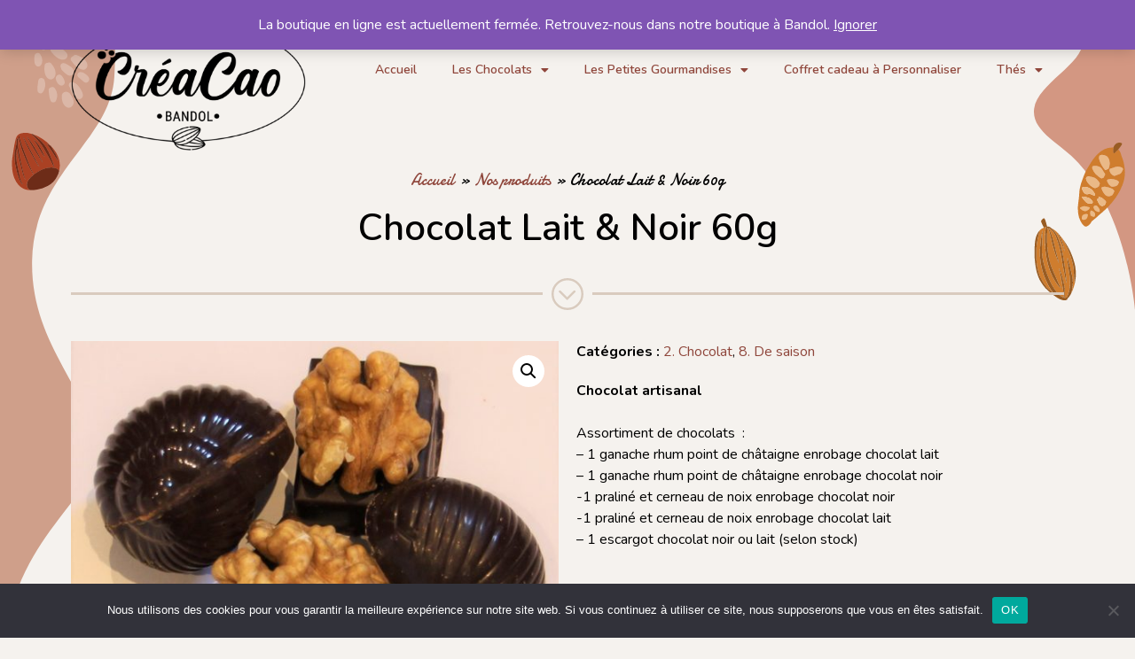

--- FILE ---
content_type: text/html; charset=UTF-8
request_url: https://creacao.fr/produit/chocolat-lait-noir-60g/
body_size: 19151
content:
<!DOCTYPE html>
<html lang="fr-FR">
<head>
	<meta charset="UTF-8">
	<meta name='robots' content='index, follow, max-image-preview:large, max-snippet:-1, max-video-preview:-1' />
<meta name="viewport" content="width=device-width, initial-scale=1">
	<!-- This site is optimized with the Yoast SEO plugin v21.4 - https://yoast.com/wordpress/plugins/seo/ -->
	<title>Chocolat Lait &amp; Noir 60g - CréaCao</title><link rel="preload" as="style" href="https://fonts.googleapis.com/css?family=Nunito%3A200%2C200italic%2C300%2C300italic%2Cregular%2Citalic%2C600%2C600italic%2C700%2C700italic%2C800%2C800italic%2C900%2C900italic%7CNunito%3A100%2C100italic%2C200%2C200italic%2C300%2C300italic%2C400%2C400italic%2C500%2C500italic%2C600%2C600italic%2C700%2C700italic%2C800%2C800italic%2C900%2C900italic%7CDamion%3A100%2C100italic%2C200%2C200italic%2C300%2C300italic%2C400%2C400italic%2C500%2C500italic%2C600%2C600italic%2C700%2C700italic%2C800%2C800italic%2C900%2C900italic&#038;display=swap" /><link rel="stylesheet" href="https://fonts.googleapis.com/css?family=Nunito%3A200%2C200italic%2C300%2C300italic%2Cregular%2Citalic%2C600%2C600italic%2C700%2C700italic%2C800%2C800italic%2C900%2C900italic%7CNunito%3A100%2C100italic%2C200%2C200italic%2C300%2C300italic%2C400%2C400italic%2C500%2C500italic%2C600%2C600italic%2C700%2C700italic%2C800%2C800italic%2C900%2C900italic%7CDamion%3A100%2C100italic%2C200%2C200italic%2C300%2C300italic%2C400%2C400italic%2C500%2C500italic%2C600%2C600italic%2C700%2C700italic%2C800%2C800italic%2C900%2C900italic&#038;display=swap" media="print" onload="this.media='all'" /><noscript><link rel="stylesheet" href="https://fonts.googleapis.com/css?family=Nunito%3A200%2C200italic%2C300%2C300italic%2Cregular%2Citalic%2C600%2C600italic%2C700%2C700italic%2C800%2C800italic%2C900%2C900italic%7CNunito%3A100%2C100italic%2C200%2C200italic%2C300%2C300italic%2C400%2C400italic%2C500%2C500italic%2C600%2C600italic%2C700%2C700italic%2C800%2C800italic%2C900%2C900italic%7CDamion%3A100%2C100italic%2C200%2C200italic%2C300%2C300italic%2C400%2C400italic%2C500%2C500italic%2C600%2C600italic%2C700%2C700italic%2C800%2C800italic%2C900%2C900italic&#038;display=swap" /></noscript>
	<meta name="description" content="Chocolat Lait &amp; Noir 60g - CréaCao - Création de cadeau personnalisé" />
	<link rel="canonical" href="https://creacao.fr/produit/chocolat-lait-noir-60g/" />
	<meta property="og:locale" content="fr_FR" />
	<meta property="og:type" content="article" />
	<meta property="og:title" content="Chocolat Lait &amp; Noir 60g - CréaCao" />
	<meta property="og:description" content="Chocolat Lait &amp; Noir 60g - CréaCao - Création de cadeau personnalisé" />
	<meta property="og:url" content="https://creacao.fr/produit/chocolat-lait-noir-60g/" />
	<meta property="og:site_name" content="CréaCao" />
	<meta property="article:modified_time" content="2022-12-13T13:46:09+00:00" />
	<meta property="og:image" content="https://creacao.fr/wp-content/uploads/2022/10/assortis-60g.jpg" />
	<meta property="og:image:width" content="1439" />
	<meta property="og:image:height" content="1299" />
	<meta property="og:image:type" content="image/jpeg" />
	<meta name="twitter:card" content="summary_large_image" />
	<meta name="twitter:label1" content="Durée de lecture estimée" />
	<meta name="twitter:data1" content="1 minute" />
	<script type="application/ld+json" class="yoast-schema-graph">{"@context":"https://schema.org","@graph":[{"@type":"WebPage","@id":"https://creacao.fr/produit/chocolat-lait-noir-60g/","url":"https://creacao.fr/produit/chocolat-lait-noir-60g/","name":"Chocolat Lait & Noir 60g - CréaCao","isPartOf":{"@id":"https://creacao.fr/#website"},"primaryImageOfPage":{"@id":"https://creacao.fr/produit/chocolat-lait-noir-60g/#primaryimage"},"image":{"@id":"https://creacao.fr/produit/chocolat-lait-noir-60g/#primaryimage"},"thumbnailUrl":"https://creacao.fr/wp-content/uploads/2022/10/assortis-60g.jpg","datePublished":"2022-10-12T15:19:58+00:00","dateModified":"2022-12-13T13:46:09+00:00","description":"Chocolat Lait & Noir 60g - CréaCao - Création de cadeau personnalisé","breadcrumb":{"@id":"https://creacao.fr/produit/chocolat-lait-noir-60g/#breadcrumb"},"inLanguage":"fr-FR","potentialAction":[{"@type":"ReadAction","target":["https://creacao.fr/produit/chocolat-lait-noir-60g/"]}]},{"@type":"ImageObject","inLanguage":"fr-FR","@id":"https://creacao.fr/produit/chocolat-lait-noir-60g/#primaryimage","url":"https://creacao.fr/wp-content/uploads/2022/10/assortis-60g.jpg","contentUrl":"https://creacao.fr/wp-content/uploads/2022/10/assortis-60g.jpg","width":1439,"height":1299},{"@type":"BreadcrumbList","@id":"https://creacao.fr/produit/chocolat-lait-noir-60g/#breadcrumb","itemListElement":[{"@type":"ListItem","position":1,"name":"Accueil","item":"https://creacao.fr/"},{"@type":"ListItem","position":2,"name":"Nos produits","item":"https://creacao.fr/nos-produits/"},{"@type":"ListItem","position":3,"name":"Chocolat Lait &#038; Noir 60g"}]},{"@type":"WebSite","@id":"https://creacao.fr/#website","url":"https://creacao.fr/","name":"CréaCao","description":"Création cacaotée 100% personnalisable","publisher":{"@id":"https://creacao.fr/#organization"},"potentialAction":[{"@type":"SearchAction","target":{"@type":"EntryPoint","urlTemplate":"https://creacao.fr/?s={search_term_string}"},"query-input":"required name=search_term_string"}],"inLanguage":"fr-FR"},{"@type":"Organization","@id":"https://creacao.fr/#organization","name":"CréaCao","url":"https://creacao.fr/","logo":{"@type":"ImageObject","inLanguage":"fr-FR","@id":"https://creacao.fr/#/schema/logo/image/","url":"https://creacao.fr/wp-content/uploads/2021/05/logo-creacao@2x.png","contentUrl":"https://creacao.fr/wp-content/uploads/2021/05/logo-creacao@2x.png","width":482,"height":291,"caption":"CréaCao"},"image":{"@id":"https://creacao.fr/#/schema/logo/image/"}}]}</script>
	<!-- / Yoast SEO plugin. -->


<link rel='dns-prefetch' href='//cdnjs.cloudflare.com' />
<link rel='dns-prefetch' href='//unpkg.com' />
<link href='https://fonts.gstatic.com' crossorigin rel='preconnect' />
<link href='https://fonts.googleapis.com' crossorigin rel='preconnect' />
<link rel="alternate" type="application/rss+xml" title="CréaCao &raquo; Flux" href="https://creacao.fr/feed/" />
<link rel="alternate" type="application/rss+xml" title="CréaCao &raquo; Flux des commentaires" href="https://creacao.fr/comments/feed/" />
<link rel="alternate" type="application/rss+xml" title="CréaCao &raquo; Chocolat Lait &#038; Noir 60g Flux des commentaires" href="https://creacao.fr/produit/chocolat-lait-noir-60g/feed/" />
<style>
img.wp-smiley,
img.emoji {
	display: inline !important;
	border: none !important;
	box-shadow: none !important;
	height: 1em !important;
	width: 1em !important;
	margin: 0 0.07em !important;
	vertical-align: -0.1em !important;
	background: none !important;
	padding: 0 !important;
}
</style>
	
<link rel='stylesheet' id='wp-block-library-css' href='https://creacao.fr/wp-includes/css/dist/block-library/style.min.css?ver=1d6ec969d1cbc539ffcd9d89ccdb28e5' media='all' />
<style id='safe-svg-svg-icon-style-inline-css'>
.safe-svg-cover{text-align:center}.safe-svg-cover .safe-svg-inside{display:inline-block;max-width:100%}.safe-svg-cover svg{height:100%;max-height:100%;max-width:100%;width:100%}

</style>
<style id='classic-theme-styles-inline-css'>
/*! This file is auto-generated */
.wp-block-button__link{color:#fff;background-color:#32373c;border-radius:9999px;box-shadow:none;text-decoration:none;padding:calc(.667em + 2px) calc(1.333em + 2px);font-size:1.125em}.wp-block-file__button{background:#32373c;color:#fff;text-decoration:none}
</style>
<style id='global-styles-inline-css'>
body{--wp--preset--color--black: #000000;--wp--preset--color--cyan-bluish-gray: #abb8c3;--wp--preset--color--white: #ffffff;--wp--preset--color--pale-pink: #f78da7;--wp--preset--color--vivid-red: #cf2e2e;--wp--preset--color--luminous-vivid-orange: #ff6900;--wp--preset--color--luminous-vivid-amber: #fcb900;--wp--preset--color--light-green-cyan: #7bdcb5;--wp--preset--color--vivid-green-cyan: #00d084;--wp--preset--color--pale-cyan-blue: #8ed1fc;--wp--preset--color--vivid-cyan-blue: #0693e3;--wp--preset--color--vivid-purple: #9b51e0;--wp--preset--color--contrast: var(--contrast);--wp--preset--color--contrast-2: var(--contrast-2);--wp--preset--color--contrast-3: var(--contrast-3);--wp--preset--color--base: var(--base);--wp--preset--color--base-2: var(--base-2);--wp--preset--color--base-3: var(--base-3);--wp--preset--color--accent: var(--accent);--wp--preset--gradient--vivid-cyan-blue-to-vivid-purple: linear-gradient(135deg,rgba(6,147,227,1) 0%,rgb(155,81,224) 100%);--wp--preset--gradient--light-green-cyan-to-vivid-green-cyan: linear-gradient(135deg,rgb(122,220,180) 0%,rgb(0,208,130) 100%);--wp--preset--gradient--luminous-vivid-amber-to-luminous-vivid-orange: linear-gradient(135deg,rgba(252,185,0,1) 0%,rgba(255,105,0,1) 100%);--wp--preset--gradient--luminous-vivid-orange-to-vivid-red: linear-gradient(135deg,rgba(255,105,0,1) 0%,rgb(207,46,46) 100%);--wp--preset--gradient--very-light-gray-to-cyan-bluish-gray: linear-gradient(135deg,rgb(238,238,238) 0%,rgb(169,184,195) 100%);--wp--preset--gradient--cool-to-warm-spectrum: linear-gradient(135deg,rgb(74,234,220) 0%,rgb(151,120,209) 20%,rgb(207,42,186) 40%,rgb(238,44,130) 60%,rgb(251,105,98) 80%,rgb(254,248,76) 100%);--wp--preset--gradient--blush-light-purple: linear-gradient(135deg,rgb(255,206,236) 0%,rgb(152,150,240) 100%);--wp--preset--gradient--blush-bordeaux: linear-gradient(135deg,rgb(254,205,165) 0%,rgb(254,45,45) 50%,rgb(107,0,62) 100%);--wp--preset--gradient--luminous-dusk: linear-gradient(135deg,rgb(255,203,112) 0%,rgb(199,81,192) 50%,rgb(65,88,208) 100%);--wp--preset--gradient--pale-ocean: linear-gradient(135deg,rgb(255,245,203) 0%,rgb(182,227,212) 50%,rgb(51,167,181) 100%);--wp--preset--gradient--electric-grass: linear-gradient(135deg,rgb(202,248,128) 0%,rgb(113,206,126) 100%);--wp--preset--gradient--midnight: linear-gradient(135deg,rgb(2,3,129) 0%,rgb(40,116,252) 100%);--wp--preset--font-size--small: 13px;--wp--preset--font-size--medium: 20px;--wp--preset--font-size--large: 36px;--wp--preset--font-size--x-large: 42px;--wp--preset--spacing--20: 0.44rem;--wp--preset--spacing--30: 0.67rem;--wp--preset--spacing--40: 1rem;--wp--preset--spacing--50: 1.5rem;--wp--preset--spacing--60: 2.25rem;--wp--preset--spacing--70: 3.38rem;--wp--preset--spacing--80: 5.06rem;--wp--preset--shadow--natural: 6px 6px 9px rgba(0, 0, 0, 0.2);--wp--preset--shadow--deep: 12px 12px 50px rgba(0, 0, 0, 0.4);--wp--preset--shadow--sharp: 6px 6px 0px rgba(0, 0, 0, 0.2);--wp--preset--shadow--outlined: 6px 6px 0px -3px rgba(255, 255, 255, 1), 6px 6px rgba(0, 0, 0, 1);--wp--preset--shadow--crisp: 6px 6px 0px rgba(0, 0, 0, 1);}:where(.is-layout-flex){gap: 0.5em;}:where(.is-layout-grid){gap: 0.5em;}body .is-layout-flow > .alignleft{float: left;margin-inline-start: 0;margin-inline-end: 2em;}body .is-layout-flow > .alignright{float: right;margin-inline-start: 2em;margin-inline-end: 0;}body .is-layout-flow > .aligncenter{margin-left: auto !important;margin-right: auto !important;}body .is-layout-constrained > .alignleft{float: left;margin-inline-start: 0;margin-inline-end: 2em;}body .is-layout-constrained > .alignright{float: right;margin-inline-start: 2em;margin-inline-end: 0;}body .is-layout-constrained > .aligncenter{margin-left: auto !important;margin-right: auto !important;}body .is-layout-constrained > :where(:not(.alignleft):not(.alignright):not(.alignfull)){max-width: var(--wp--style--global--content-size);margin-left: auto !important;margin-right: auto !important;}body .is-layout-constrained > .alignwide{max-width: var(--wp--style--global--wide-size);}body .is-layout-flex{display: flex;}body .is-layout-flex{flex-wrap: wrap;align-items: center;}body .is-layout-flex > *{margin: 0;}body .is-layout-grid{display: grid;}body .is-layout-grid > *{margin: 0;}:where(.wp-block-columns.is-layout-flex){gap: 2em;}:where(.wp-block-columns.is-layout-grid){gap: 2em;}:where(.wp-block-post-template.is-layout-flex){gap: 1.25em;}:where(.wp-block-post-template.is-layout-grid){gap: 1.25em;}.has-black-color{color: var(--wp--preset--color--black) !important;}.has-cyan-bluish-gray-color{color: var(--wp--preset--color--cyan-bluish-gray) !important;}.has-white-color{color: var(--wp--preset--color--white) !important;}.has-pale-pink-color{color: var(--wp--preset--color--pale-pink) !important;}.has-vivid-red-color{color: var(--wp--preset--color--vivid-red) !important;}.has-luminous-vivid-orange-color{color: var(--wp--preset--color--luminous-vivid-orange) !important;}.has-luminous-vivid-amber-color{color: var(--wp--preset--color--luminous-vivid-amber) !important;}.has-light-green-cyan-color{color: var(--wp--preset--color--light-green-cyan) !important;}.has-vivid-green-cyan-color{color: var(--wp--preset--color--vivid-green-cyan) !important;}.has-pale-cyan-blue-color{color: var(--wp--preset--color--pale-cyan-blue) !important;}.has-vivid-cyan-blue-color{color: var(--wp--preset--color--vivid-cyan-blue) !important;}.has-vivid-purple-color{color: var(--wp--preset--color--vivid-purple) !important;}.has-black-background-color{background-color: var(--wp--preset--color--black) !important;}.has-cyan-bluish-gray-background-color{background-color: var(--wp--preset--color--cyan-bluish-gray) !important;}.has-white-background-color{background-color: var(--wp--preset--color--white) !important;}.has-pale-pink-background-color{background-color: var(--wp--preset--color--pale-pink) !important;}.has-vivid-red-background-color{background-color: var(--wp--preset--color--vivid-red) !important;}.has-luminous-vivid-orange-background-color{background-color: var(--wp--preset--color--luminous-vivid-orange) !important;}.has-luminous-vivid-amber-background-color{background-color: var(--wp--preset--color--luminous-vivid-amber) !important;}.has-light-green-cyan-background-color{background-color: var(--wp--preset--color--light-green-cyan) !important;}.has-vivid-green-cyan-background-color{background-color: var(--wp--preset--color--vivid-green-cyan) !important;}.has-pale-cyan-blue-background-color{background-color: var(--wp--preset--color--pale-cyan-blue) !important;}.has-vivid-cyan-blue-background-color{background-color: var(--wp--preset--color--vivid-cyan-blue) !important;}.has-vivid-purple-background-color{background-color: var(--wp--preset--color--vivid-purple) !important;}.has-black-border-color{border-color: var(--wp--preset--color--black) !important;}.has-cyan-bluish-gray-border-color{border-color: var(--wp--preset--color--cyan-bluish-gray) !important;}.has-white-border-color{border-color: var(--wp--preset--color--white) !important;}.has-pale-pink-border-color{border-color: var(--wp--preset--color--pale-pink) !important;}.has-vivid-red-border-color{border-color: var(--wp--preset--color--vivid-red) !important;}.has-luminous-vivid-orange-border-color{border-color: var(--wp--preset--color--luminous-vivid-orange) !important;}.has-luminous-vivid-amber-border-color{border-color: var(--wp--preset--color--luminous-vivid-amber) !important;}.has-light-green-cyan-border-color{border-color: var(--wp--preset--color--light-green-cyan) !important;}.has-vivid-green-cyan-border-color{border-color: var(--wp--preset--color--vivid-green-cyan) !important;}.has-pale-cyan-blue-border-color{border-color: var(--wp--preset--color--pale-cyan-blue) !important;}.has-vivid-cyan-blue-border-color{border-color: var(--wp--preset--color--vivid-cyan-blue) !important;}.has-vivid-purple-border-color{border-color: var(--wp--preset--color--vivid-purple) !important;}.has-vivid-cyan-blue-to-vivid-purple-gradient-background{background: var(--wp--preset--gradient--vivid-cyan-blue-to-vivid-purple) !important;}.has-light-green-cyan-to-vivid-green-cyan-gradient-background{background: var(--wp--preset--gradient--light-green-cyan-to-vivid-green-cyan) !important;}.has-luminous-vivid-amber-to-luminous-vivid-orange-gradient-background{background: var(--wp--preset--gradient--luminous-vivid-amber-to-luminous-vivid-orange) !important;}.has-luminous-vivid-orange-to-vivid-red-gradient-background{background: var(--wp--preset--gradient--luminous-vivid-orange-to-vivid-red) !important;}.has-very-light-gray-to-cyan-bluish-gray-gradient-background{background: var(--wp--preset--gradient--very-light-gray-to-cyan-bluish-gray) !important;}.has-cool-to-warm-spectrum-gradient-background{background: var(--wp--preset--gradient--cool-to-warm-spectrum) !important;}.has-blush-light-purple-gradient-background{background: var(--wp--preset--gradient--blush-light-purple) !important;}.has-blush-bordeaux-gradient-background{background: var(--wp--preset--gradient--blush-bordeaux) !important;}.has-luminous-dusk-gradient-background{background: var(--wp--preset--gradient--luminous-dusk) !important;}.has-pale-ocean-gradient-background{background: var(--wp--preset--gradient--pale-ocean) !important;}.has-electric-grass-gradient-background{background: var(--wp--preset--gradient--electric-grass) !important;}.has-midnight-gradient-background{background: var(--wp--preset--gradient--midnight) !important;}.has-small-font-size{font-size: var(--wp--preset--font-size--small) !important;}.has-medium-font-size{font-size: var(--wp--preset--font-size--medium) !important;}.has-large-font-size{font-size: var(--wp--preset--font-size--large) !important;}.has-x-large-font-size{font-size: var(--wp--preset--font-size--x-large) !important;}
.wp-block-navigation a:where(:not(.wp-element-button)){color: inherit;}
:where(.wp-block-post-template.is-layout-flex){gap: 1.25em;}:where(.wp-block-post-template.is-layout-grid){gap: 1.25em;}
:where(.wp-block-columns.is-layout-flex){gap: 2em;}:where(.wp-block-columns.is-layout-grid){gap: 2em;}
.wp-block-pullquote{font-size: 1.5em;line-height: 1.6;}
</style>
<link rel='stylesheet' id='photoswipe-css' href='https://creacao.fr/wp-content/plugins/woocommerce/assets/css/photoswipe/photoswipe.min.css?ver=8.2.4' media='all' />
<link rel='stylesheet' id='photoswipe-default-skin-css' href='https://creacao.fr/wp-content/plugins/woocommerce/assets/css/photoswipe/default-skin/default-skin.min.css?ver=8.2.4' media='all' />
<link rel='stylesheet' id='woocommerce-layout-css' href='https://creacao.fr/wp-content/plugins/woocommerce/assets/css/woocommerce-layout.css?ver=8.2.4' media='all' />
<link rel='stylesheet' id='woocommerce-smallscreen-css' href='https://creacao.fr/wp-content/plugins/woocommerce/assets/css/woocommerce-smallscreen.css?ver=8.2.4' media='only screen and (max-width: 768px)' />
<link rel='stylesheet' id='woocommerce-general-css' href='https://creacao.fr/wp-content/plugins/woocommerce/assets/css/woocommerce.css?ver=8.2.4' media='all' />
<style id='woocommerce-general-inline-css'>
.woocommerce .page-header-image-single {display: none;}.woocommerce .entry-content,.woocommerce .product .entry-summary {margin-top: 0;}.related.products {clear: both;}.checkout-subscribe-prompt.clear {visibility: visible;height: initial;width: initial;}@media (max-width:768px) {.woocommerce .woocommerce-ordering,.woocommerce-page .woocommerce-ordering {float: none;}.woocommerce .woocommerce-ordering select {max-width: 100%;}.woocommerce ul.products li.product,.woocommerce-page ul.products li.product,.woocommerce-page[class*=columns-] ul.products li.product,.woocommerce[class*=columns-] ul.products li.product {width: 100%;float: none;}}
</style>
<style id='woocommerce-inline-inline-css'>
.woocommerce form .form-row .required { visibility: visible; }
</style>
<link rel='stylesheet' id='my-web-sos-parent-style-css' href='https://creacao.fr/wp-content/themes/generatepress/style.css?ver=1d6ec969d1cbc539ffcd9d89ccdb28e5' media='all' />
<link rel='stylesheet' id='my-web-sos-child-style-css' href='https://creacao.fr/wp-content/themes/creacao/style.css?ver=1d6ec969d1cbc539ffcd9d89ccdb28e5' media='all' />
<link rel='stylesheet' id='my-web-sos-splide-css-css' href='https://unpkg.com/swiper/swiper-bundle.min.css?ver=1d6ec969d1cbc539ffcd9d89ccdb28e5' media='all' />
<link rel='stylesheet' id='generate-comments-css' href='https://creacao.fr/wp-content/themes/generatepress/assets/css/components/comments.min.css?ver=3.3.1' media='all' />
<link rel='stylesheet' id='generate-style-css' href='https://creacao.fr/wp-content/themes/generatepress/assets/css/main.min.css?ver=3.3.1' media='all' />
<style id='generate-style-inline-css'>
body{background-color:#f5f2ee;color:#000000;}a{color:#8f463b;}a:hover, a:focus, a:active{color:#cf7d2e;}.grid-container{max-width:1100px;}.wp-block-group__inner-container{max-width:1100px;margin-left:auto;margin-right:auto;}.generate-back-to-top{font-size:20px;border-radius:3px;position:fixed;bottom:30px;right:30px;line-height:40px;width:40px;text-align:center;z-index:10;transition:opacity 300ms ease-in-out;opacity:0.1;transform:translateY(1000px);}.generate-back-to-top__show{opacity:1;transform:translateY(0);}:root{--contrast:#222222;--contrast-2:#575760;--contrast-3:#b2b2be;--base:#f0f0f0;--base-2:#f7f8f9;--base-3:#ffffff;--accent:#1e73be;}:root .has-contrast-color{color:var(--contrast);}:root .has-contrast-background-color{background-color:var(--contrast);}:root .has-contrast-2-color{color:var(--contrast-2);}:root .has-contrast-2-background-color{background-color:var(--contrast-2);}:root .has-contrast-3-color{color:var(--contrast-3);}:root .has-contrast-3-background-color{background-color:var(--contrast-3);}:root .has-base-color{color:var(--base);}:root .has-base-background-color{background-color:var(--base);}:root .has-base-2-color{color:var(--base-2);}:root .has-base-2-background-color{background-color:var(--base-2);}:root .has-base-3-color{color:var(--base-3);}:root .has-base-3-background-color{background-color:var(--base-3);}:root .has-accent-color{color:var(--accent);}:root .has-accent-background-color{background-color:var(--accent);}body, button, input, select, textarea{font-family:"Nunito", sans-serif;font-size:16px;}body{line-height:1.5;}.entry-content > [class*="wp-block-"]:not(:last-child):not(.wp-block-heading){margin-bottom:1.5em;}.main-navigation .main-nav ul ul li a{font-size:14px;}.sidebar .widget, .footer-widgets .widget{font-size:17px;}h1{font-weight:bold;}h2{font-weight:bold;}@media (max-width:768px){h1{font-size:31px;}h2{font-size:27px;}h3{font-size:24px;}h4{font-size:22px;}h5{font-size:19px;}}.top-bar{background-color:#636363;color:#ffffff;}.top-bar a{color:#ffffff;}.top-bar a:hover{color:#303030;}.site-header{background-color:#ffffff;}.main-title a,.main-title a:hover{color:#222222;}.site-description{color:#757575;}.mobile-menu-control-wrapper .menu-toggle,.mobile-menu-control-wrapper .menu-toggle:hover,.mobile-menu-control-wrapper .menu-toggle:focus,.has-inline-mobile-toggle #site-navigation.toggled{background-color:rgba(0, 0, 0, 0.02);}.main-navigation,.main-navigation ul ul{background-color:#ffffff;}.main-navigation .main-nav ul li a, .main-navigation .menu-toggle, .main-navigation .menu-bar-items{color:#515151;}.main-navigation .main-nav ul li:not([class*="current-menu-"]):hover > a, .main-navigation .main-nav ul li:not([class*="current-menu-"]):focus > a, .main-navigation .main-nav ul li.sfHover:not([class*="current-menu-"]) > a, .main-navigation .menu-bar-item:hover > a, .main-navigation .menu-bar-item.sfHover > a{color:#7a8896;background-color:#ffffff;}button.menu-toggle:hover,button.menu-toggle:focus{color:#515151;}.main-navigation .main-nav ul li[class*="current-menu-"] > a{color:#7a8896;background-color:#ffffff;}.navigation-search input[type="search"],.navigation-search input[type="search"]:active, .navigation-search input[type="search"]:focus, .main-navigation .main-nav ul li.search-item.active > a, .main-navigation .menu-bar-items .search-item.active > a{color:#7a8896;background-color:#ffffff;}.main-navigation ul ul{background-color:#eaeaea;}.main-navigation .main-nav ul ul li a{color:#515151;}.main-navigation .main-nav ul ul li:not([class*="current-menu-"]):hover > a,.main-navigation .main-nav ul ul li:not([class*="current-menu-"]):focus > a, .main-navigation .main-nav ul ul li.sfHover:not([class*="current-menu-"]) > a{color:#7a8896;background-color:#eaeaea;}.main-navigation .main-nav ul ul li[class*="current-menu-"] > a{color:#7a8896;background-color:#eaeaea;}.separate-containers .inside-article, .separate-containers .comments-area, .separate-containers .page-header, .one-container .container, .separate-containers .paging-navigation, .inside-page-header{background-color:#ffffff;}.entry-title a{color:#222222;}.entry-title a:hover{color:#d39782;}.entry-meta{color:#595959;}.sidebar .widget{background-color:#ffffff;}.footer-widgets{background-color:#ffffff;}.footer-widgets .widget-title{color:#000000;}.site-info{color:#ffffff;background-color:#55555e;}.site-info a{color:#ffffff;}.site-info a:hover{color:#d3d3d3;}.footer-bar .widget_nav_menu .current-menu-item a{color:#d3d3d3;}input[type="text"],input[type="email"],input[type="url"],input[type="password"],input[type="search"],input[type="tel"],input[type="number"],textarea,select{color:#666666;background-color:#fafafa;border-color:#cccccc;}input[type="text"]:focus,input[type="email"]:focus,input[type="url"]:focus,input[type="password"]:focus,input[type="search"]:focus,input[type="tel"]:focus,input[type="number"]:focus,textarea:focus,select:focus{color:#666666;background-color:#ffffff;border-color:#bfbfbf;}button,html input[type="button"],input[type="reset"],input[type="submit"],a.button,a.wp-block-button__link:not(.has-background){color:#ffffff;background-color:#55555e;}button:hover,html input[type="button"]:hover,input[type="reset"]:hover,input[type="submit"]:hover,a.button:hover,button:focus,html input[type="button"]:focus,input[type="reset"]:focus,input[type="submit"]:focus,a.button:focus,a.wp-block-button__link:not(.has-background):active,a.wp-block-button__link:not(.has-background):focus,a.wp-block-button__link:not(.has-background):hover{color:#ffffff;background-color:#3f4047;}a.generate-back-to-top{background-color:rgba( 0,0,0,0.4 );color:#ffffff;}a.generate-back-to-top:hover,a.generate-back-to-top:focus{background-color:rgba( 0,0,0,0.6 );color:#ffffff;}:root{--gp-search-modal-bg-color:var(--base-3);--gp-search-modal-text-color:var(--contrast);--gp-search-modal-overlay-bg-color:rgba(0,0,0,0.2);}@media (max-width:768px){.main-navigation .menu-bar-item:hover > a, .main-navigation .menu-bar-item.sfHover > a{background:none;color:#515151;}}.nav-below-header .main-navigation .inside-navigation.grid-container, .nav-above-header .main-navigation .inside-navigation.grid-container{padding:0px 20px 0px 20px;}.site-main .wp-block-group__inner-container{padding:40px;}.separate-containers .paging-navigation{padding-top:20px;padding-bottom:20px;}.entry-content .alignwide, body:not(.no-sidebar) .entry-content .alignfull{margin-left:-40px;width:calc(100% + 80px);max-width:calc(100% + 80px);}.rtl .menu-item-has-children .dropdown-menu-toggle{padding-left:20px;}.rtl .main-navigation .main-nav ul li.menu-item-has-children > a{padding-right:20px;}@media (max-width:768px){.separate-containers .inside-article, .separate-containers .comments-area, .separate-containers .page-header, .separate-containers .paging-navigation, .one-container .site-content, .inside-page-header{padding:30px;}.site-main .wp-block-group__inner-container{padding:30px;}.inside-top-bar{padding-right:30px;padding-left:30px;}.inside-header{padding-right:30px;padding-left:30px;}.widget-area .widget{padding-top:30px;padding-right:30px;padding-bottom:30px;padding-left:30px;}.footer-widgets-container{padding-top:30px;padding-right:30px;padding-bottom:30px;padding-left:30px;}.inside-site-info{padding-right:30px;padding-left:30px;}.entry-content .alignwide, body:not(.no-sidebar) .entry-content .alignfull{margin-left:-30px;width:calc(100% + 60px);max-width:calc(100% + 60px);}.one-container .site-main .paging-navigation{margin-bottom:20px;}}/* End cached CSS */.is-right-sidebar{width:30%;}.is-left-sidebar{width:30%;}.site-content .content-area{width:100%;}@media (max-width:768px){.main-navigation .menu-toggle,.sidebar-nav-mobile:not(#sticky-placeholder){display:block;}.main-navigation ul,.gen-sidebar-nav,.main-navigation:not(.slideout-navigation):not(.toggled) .main-nav > ul,.has-inline-mobile-toggle #site-navigation .inside-navigation > *:not(.navigation-search):not(.main-nav){display:none;}.nav-align-right .inside-navigation,.nav-align-center .inside-navigation{justify-content:space-between;}.has-inline-mobile-toggle .mobile-menu-control-wrapper{display:flex;flex-wrap:wrap;}.has-inline-mobile-toggle .inside-header{flex-direction:row;text-align:left;flex-wrap:wrap;}.has-inline-mobile-toggle .header-widget,.has-inline-mobile-toggle #site-navigation{flex-basis:100%;}.nav-float-left .has-inline-mobile-toggle #site-navigation{order:10;}}
.elementor-template-full-width .site-content{display:block;}
</style>
<link rel='stylesheet' id='generate-child-css' href='https://creacao.fr/wp-content/themes/creacao/style.css?ver=1695580365' media='all' />
<link rel='stylesheet' id='elementor-icons-css' href='https://creacao.fr/wp-content/plugins/elementor/assets/lib/eicons/css/elementor-icons.min.css?ver=5.15.0' media='all' />
<link rel='stylesheet' id='elementor-frontend-css' href='https://creacao.fr/wp-content/plugins/elementor/assets/css/frontend.min.css?ver=3.6.4' media='all' />
<link rel='stylesheet' id='elementor-post-12-css' href='https://creacao.fr/wp-content/uploads/elementor/css/post-12.css?ver=1713176482' media='all' />
<link rel='stylesheet' id='elementor-pro-css' href='https://creacao.fr/wp-content/plugins/elementor-pro/assets/css/frontend.min.css?ver=3.4.1' media='all' />
<link rel='stylesheet' id='elementor-global-css' href='https://creacao.fr/wp-content/uploads/elementor/css/global.css?ver=1713176483' media='all' />
<link rel='stylesheet' id='elementor-post-45-css' href='https://creacao.fr/wp-content/uploads/elementor/css/post-45.css?ver=1714990008' media='all' />
<link rel='stylesheet' id='elementor-post-52-css' href='https://creacao.fr/wp-content/uploads/elementor/css/post-52.css?ver=1713793863' media='all' />
<link rel='stylesheet' id='elementor-post-1172-css' href='https://creacao.fr/wp-content/uploads/elementor/css/post-1172.css?ver=1713791836' media='all' />
<link rel='stylesheet' id='cookie-notice-front-css' href='https://creacao.fr/wp-content/plugins/cookie-notice/css/front.min.css?ver=2.4.11' media='all' />

<link rel='stylesheet' id='elementor-icons-shared-0-css' href='https://creacao.fr/wp-content/plugins/elementor/assets/lib/font-awesome/css/fontawesome.min.css?ver=5.15.3' media='all' />
<link rel='stylesheet' id='elementor-icons-fa-solid-css' href='https://creacao.fr/wp-content/plugins/elementor/assets/lib/font-awesome/css/solid.min.css?ver=5.15.3' media='all' />
<link rel='stylesheet' id='elementor-icons-creacao-css' href='https://creacao.fr/wp-content/uploads/elementor/custom-icons/creacao/css/creacao.css?ver=1.0.0' media='all' />
<link rel='stylesheet' id='elementor-icons-fa-brands-css' href='https://creacao.fr/wp-content/plugins/elementor/assets/lib/font-awesome/css/brands.min.css?ver=5.15.3' media='all' />
<script src='https://creacao.fr/wp-includes/js/jquery/jquery.min.js?ver=3.7.0' id='jquery-core-js'></script>
<script src='https://creacao.fr/wp-includes/js/jquery/jquery-migrate.min.js?ver=3.4.1' id='jquery-migrate-js'></script>
<script src='https://cdnjs.cloudflare.com/ajax/libs/jquery-validate/1.19.3/jquery.validate.min.js?ver=1d6ec969d1cbc539ffcd9d89ccdb28e5' id='my-web-sos-jquery-validation-plugin-js'></script>
<script src='https://unpkg.com/swiper/swiper-bundle.min.js?ver=1d6ec969d1cbc539ffcd9d89ccdb28e5' id='my-web-sos-splide-js-js'></script>
<script src='https://creacao.fr/wp-content/themes/creacao/assets/scripts/box.js?ver=1d6ec969d1cbc539ffcd9d89ccdb28e5' id='my-web-sos-child-script-box-js'></script>
<script src='https://creacao.fr/wp-content/themes/creacao/assets/scripts/favorites.js?ver=1d6ec969d1cbc539ffcd9d89ccdb28e5' id='my-web-sos-child-script-favorites-js'></script>
<script async id="cookie-notice-front-js-before">
var cnArgs = {"ajaxUrl":"https:\/\/creacao.fr\/wp-admin\/admin-ajax.php","nonce":"847fb7486d","hideEffect":"fade","position":"bottom","onScroll":false,"onScrollOffset":100,"onClick":false,"cookieName":"cookie_notice_accepted","cookieTime":2592000,"cookieTimeRejected":2592000,"globalCookie":false,"redirection":false,"cache":true,"revokeCookies":false,"revokeCookiesOpt":"automatic"};
</script>
<script async src='https://creacao.fr/wp-content/plugins/cookie-notice/js/front.min.js?ver=2.4.11' id='cookie-notice-front-js'></script>
<script id='wpstg-global-js-extra'>
var wpstg = {"nonce":"61482489f3"};
</script>
<script src='https://creacao.fr/wp-content/plugins/wp-staging/assets/js/dist/wpstg-blank-loader.js?ver=1d6ec969d1cbc539ffcd9d89ccdb28e5' id='wpstg-global-js'></script>
<link rel="https://api.w.org/" href="https://creacao.fr/wp-json/" /><link rel="alternate" type="application/json" href="https://creacao.fr/wp-json/wp/v2/product/3546" /><link rel="EditURI" type="application/rsd+xml" title="RSD" href="https://creacao.fr/xmlrpc.php?rsd" />

<link rel='shortlink' href='https://creacao.fr/?p=3546' />
<link rel="alternate" type="application/json+oembed" href="https://creacao.fr/wp-json/oembed/1.0/embed?url=https%3A%2F%2Fcreacao.fr%2Fproduit%2Fchocolat-lait-noir-60g%2F" />
<link rel="alternate" type="text/xml+oembed" href="https://creacao.fr/wp-json/oembed/1.0/embed?url=https%3A%2F%2Fcreacao.fr%2Fproduit%2Fchocolat-lait-noir-60g%2F&#038;format=xml" />
	<noscript><style>.woocommerce-product-gallery{ opacity: 1 !important; }</style></noscript>
	<!-- Global site tag (gtag.js) - Google Analytics -->
<script async src="https://www.googletagmanager.com/gtag/js?id=G-6Q4BLQ7XZZ"></script>
<script>
  window.dataLayer = window.dataLayer || [];
  function gtag(){dataLayer.push(arguments);}
  gtag('js', new Date());

  gtag('config', 'G-6Q4BLQ7XZZ');
</script>
<link rel="icon" href="https://creacao.fr/wp-content/uploads/2021/05/logo-creacao@2x-100x100.png" sizes="32x32" />
<link rel="icon" href="https://creacao.fr/wp-content/uploads/2021/05/logo-creacao@2x.png" sizes="192x192" />
<link rel="apple-touch-icon" href="https://creacao.fr/wp-content/uploads/2021/05/logo-creacao@2x.png" />
<meta name="msapplication-TileImage" content="https://creacao.fr/wp-content/uploads/2021/05/logo-creacao@2x.png" />
</head>

<body class="product-template-default single single-product postid-3546 wp-custom-logo wp-embed-responsive theme-generatepress woocommerce woocommerce-page woocommerce-demo-store woocommerce-no-js no-sidebar nav-float-right separate-containers header-aligned-left dropdown-hover featured-image-active cookies-not-set elementor-default elementor-template-full-width elementor-kit-12 elementor-page-1172 full-width-content" itemtype="https://schema.org/Blog" itemscope>
	<a class="screen-reader-text skip-link" href="#content" title="Aller au contenu">Aller au contenu</a>		<div data-elementor-type="header" data-elementor-id="45" class="elementor elementor-45 elementor-location-header">
		<div class="elementor-section-wrap">
					<section class="elementor-section elementor-top-section elementor-element elementor-element-9092e00 elementor-section-height-min-height elementor-section-items-top elementor-section-boxed elementor-section-height-default" data-id="9092e00" data-element_type="section" data-settings="{&quot;background_background&quot;:&quot;classic&quot;}">
							<div class="elementor-background-overlay"></div>
							<div class="elementor-container elementor-column-gap-default">
					<div class="elementor-column elementor-col-100 elementor-top-column elementor-element elementor-element-1606864" data-id="1606864" data-element_type="column" data-settings="{&quot;background_background&quot;:&quot;classic&quot;}">
			<div class="elementor-widget-wrap elementor-element-populated">
								<div class="elementor-element elementor-element-bee1667 elementor-widget elementor-widget-image" data-id="bee1667" data-element_type="widget" data-widget_type="image.default">
				<div class="elementor-widget-container">
															<img width="94" height="161" src="https://creacao.fr/wp-content/uploads/2021/05/feve-cacao-coupe.svg" class="attachment-thumbnail size-thumbnail" alt="" />															</div>
				</div>
				<div class="elementor-element elementor-element-36d6353 elementor-widget elementor-widget-image" data-id="36d6353" data-element_type="widget" data-widget_type="image.default">
				<div class="elementor-widget-container">
															<img width="94" height="184" src="https://creacao.fr/wp-content/uploads/2021/05/feve-cacao.svg" class="attachment-thumbnail size-thumbnail" alt="" />															</div>
				</div>
					</div>
		</div>
							</div>
		</section>
				<section class="elementor-section elementor-top-section elementor-element elementor-element-eb6ca4f elementor-section-boxed elementor-section-height-default elementor-section-height-default" data-id="eb6ca4f" data-element_type="section" data-settings="{&quot;background_background&quot;:&quot;classic&quot;}">
						<div class="elementor-container elementor-column-gap-default">
					<div class="elementor-column elementor-col-33 elementor-top-column elementor-element elementor-element-6e64c94" data-id="6e64c94" data-element_type="column">
			<div class="elementor-widget-wrap elementor-element-populated">
								<div class="elementor-element elementor-element-ca56b7c elementor-widget elementor-widget-image" data-id="ca56b7c" data-element_type="widget" data-widget_type="image.default">
				<div class="elementor-widget-container">
																<a href="https://creacao.fr">
							<img width="768" height="463" src="https://creacao.fr/wp-content/uploads/2021/05/logo-Creacao-boutique-768x463.png" class="attachment-medium_large size-medium_large" alt="Artisan Chocolatier CréaCao Bandol" srcset="https://creacao.fr/wp-content/uploads/2021/05/logo-Creacao-boutique-768x463.png 768w, https://creacao.fr/wp-content/uploads/2021/05/logo-Creacao-boutique-300x181.png 300w, https://creacao.fr/wp-content/uploads/2021/05/logo-Creacao-boutique-600x362.png 600w, https://creacao.fr/wp-content/uploads/2021/05/logo-Creacao-boutique.png 800w" sizes="(max-width: 768px) 100vw, 768px" />								</a>
															</div>
				</div>
					</div>
		</div>
				<div class="elementor-column elementor-col-66 elementor-top-column elementor-element elementor-element-4a30999" data-id="4a30999" data-element_type="column">
			<div class="elementor-widget-wrap elementor-element-populated">
								<section class="elementor-section elementor-inner-section elementor-element elementor-element-038f6c2 elementor-section-boxed elementor-section-height-default elementor-section-height-default" data-id="038f6c2" data-element_type="section">
						<div class="elementor-container elementor-column-gap-no">
					<div class="elementor-column elementor-col-33 elementor-inner-column elementor-element elementor-element-f6a3059" data-id="f6a3059" data-element_type="column">
			<div class="elementor-widget-wrap elementor-element-populated">
								<div class="elementor-element elementor-element-f59fc21 elementor-nav-menu__align-right elementor-nav-menu--stretch elementor-nav-menu__text-align-center elementor-hidden-tablet elementor-hidden-mobile elementor-nav-menu--dropdown-tablet elementor-nav-menu--toggle elementor-nav-menu--burger elementor-widget elementor-widget-nav-menu" data-id="f59fc21" data-element_type="widget" data-settings="{&quot;full_width&quot;:&quot;stretch&quot;,&quot;layout&quot;:&quot;horizontal&quot;,&quot;submenu_icon&quot;:{&quot;value&quot;:&quot;&lt;i class=\&quot;fas fa-caret-down\&quot;&gt;&lt;\/i&gt;&quot;,&quot;library&quot;:&quot;fa-solid&quot;},&quot;toggle&quot;:&quot;burger&quot;}" data-widget_type="nav-menu.default">
				<div class="elementor-widget-container">
						<nav migration_allowed="1" migrated="0" role="navigation" class="elementor-nav-menu--main elementor-nav-menu__container elementor-nav-menu--layout-horizontal e--pointer-none"><ul id="menu-1-f59fc21" class="elementor-nav-menu"><li class="menu-item menu-item-type-post_type menu-item-object-page menu-item-2948"><a href="https://creacao.fr/qui-suis-je/" class="elementor-item">Notre histoire</a></li>
<li class="menu-item menu-item-type-post_type menu-item-object-page menu-item-2947"><a href="https://creacao.fr/contact/" class="elementor-item">Contact</a></li>
</ul></nav>
					<div class="elementor-menu-toggle" role="button" tabindex="0" aria-label="Permuter le menu" aria-expanded="false">
			<i aria-hidden="true" role="presentation" class="eicon-menu-bar"></i>			<span class="elementor-screen-only">Menu</span>
		</div>
			<nav class="elementor-nav-menu--dropdown elementor-nav-menu__container" role="navigation" aria-hidden="true"><ul id="menu-2-f59fc21" class="elementor-nav-menu"><li class="menu-item menu-item-type-post_type menu-item-object-page menu-item-2948"><a href="https://creacao.fr/qui-suis-je/" class="elementor-item" tabindex="-1">Notre histoire</a></li>
<li class="menu-item menu-item-type-post_type menu-item-object-page menu-item-2947"><a href="https://creacao.fr/contact/" class="elementor-item" tabindex="-1">Contact</a></li>
</ul></nav>
				</div>
				</div>
					</div>
		</div>
				<div class="elementor-column elementor-col-33 elementor-inner-column elementor-element elementor-element-72f5c30" data-id="72f5c30" data-element_type="column">
			<div class="elementor-widget-wrap elementor-element-populated">
								<div class="elementor-element elementor-element-24006ce elementor-align-right elementor-mobile-align-right elementor-widget elementor-widget-button" data-id="24006ce" data-element_type="widget" data-widget_type="button.default">
				<div class="elementor-widget-container">
					<div class="elementor-button-wrapper">
			<a href="https://creacao.fr/mon-compte/" class="elementor-button-link elementor-button elementor-size-sm" role="button">
						<span class="elementor-button-content-wrapper">
							<span class="elementor-button-icon elementor-align-icon-left">
				<i aria-hidden="true" class="fas fa-user-alt"></i>			</span>
						<span class="elementor-button-text">Mon compte</span>
		</span>
					</a>
		</div>
				</div>
				</div>
					</div>
		</div>
				<div class="elementor-column elementor-col-33 elementor-inner-column elementor-element elementor-element-12b87f9" data-id="12b87f9" data-element_type="column">
			<div class="elementor-widget-wrap elementor-element-populated">
								<div class="elementor-element elementor-element-baf1b01 elementor-align-right elementor-mobile-align-right elementor-widget elementor-widget-button" data-id="baf1b01" data-element_type="widget" data-widget_type="button.default">
				<div class="elementor-widget-container">
					<div class="elementor-button-wrapper">
			<a href="https://creacao.fr/panier/" class="elementor-button-link elementor-button elementor-size-sm" role="button">
						<span class="elementor-button-content-wrapper">
							<span class="elementor-button-icon elementor-align-icon-left">
				<i aria-hidden="true" class="fas fa-shopping-cart"></i>			</span>
						<span class="elementor-button-text">Mon panier</span>
		</span>
					</a>
		</div>
				</div>
				</div>
					</div>
		</div>
							</div>
		</section>
				<div class="elementor-element elementor-element-f7146ac elementor-nav-menu__align-right elementor-nav-menu--stretch elementor-nav-menu__text-align-center elementor-hidden-tablet elementor-hidden-mobile elementor-nav-menu--dropdown-tablet elementor-nav-menu--toggle elementor-nav-menu--burger elementor-widget elementor-widget-nav-menu" data-id="f7146ac" data-element_type="widget" data-settings="{&quot;full_width&quot;:&quot;stretch&quot;,&quot;layout&quot;:&quot;horizontal&quot;,&quot;submenu_icon&quot;:{&quot;value&quot;:&quot;&lt;i class=\&quot;fas fa-caret-down\&quot;&gt;&lt;\/i&gt;&quot;,&quot;library&quot;:&quot;fa-solid&quot;},&quot;toggle&quot;:&quot;burger&quot;}" data-widget_type="nav-menu.default">
				<div class="elementor-widget-container">
						<nav migration_allowed="1" migrated="0" role="navigation" class="elementor-nav-menu--main elementor-nav-menu__container elementor-nav-menu--layout-horizontal e--pointer-none"><ul id="menu-1-f7146ac" class="elementor-nav-menu"><li class="menu-item menu-item-type-post_type menu-item-object-page menu-item-home menu-item-34"><a href="https://creacao.fr/" class="elementor-item">Accueil</a></li>
<li class="menu-item menu-item-type-taxonomy menu-item-object-product_cat menu-item-has-children menu-item-3685"><a href="https://creacao.fr/categorie-produit/les-ballotins-de-chocolat/" class="elementor-item">Les Chocolats</a>
<ul class="sub-menu elementor-nav-menu--dropdown">
	<li class="menu-item menu-item-type-taxonomy menu-item-object-product_cat menu-item-3827"><a href="https://creacao.fr/categorie-produit/les-ballotins-de-chocolat/les-ballotins/" class="elementor-sub-item">Les Ballotins</a></li>
	<li class="menu-item menu-item-type-taxonomy menu-item-object-product_cat menu-item-4025"><a href="https://creacao.fr/categorie-produit/les-ballotins-de-chocolat/gamme-chocolat/" class="elementor-sub-item">Gamme Chocolat</a></li>
</ul>
</li>
<li class="menu-item menu-item-type-taxonomy menu-item-object-product_cat menu-item-has-children menu-item-3611"><a href="https://creacao.fr/categorie-produit/classique/" class="elementor-item">Les Petites Gourmandises</a>
<ul class="sub-menu elementor-nav-menu--dropdown">
	<li class="menu-item menu-item-type-taxonomy menu-item-object-product_cat menu-item-3844"><a href="https://creacao.fr/categorie-produit/classique/tablette-chocolat/" class="elementor-sub-item">1.Tablettes Chocolat</a></li>
	<li class="menu-item menu-item-type-taxonomy menu-item-object-product_cat menu-item-3687"><a href="https://creacao.fr/categorie-produit/petits-plaisirs/" class="elementor-sub-item">2.Petits Plaisirs</a></li>
	<li class="menu-item menu-item-type-taxonomy menu-item-object-product_cat menu-item-3845"><a href="https://creacao.fr/categorie-produit/classique/confiseries/" class="elementor-sub-item">3.Confiseries</a></li>
	<li class="menu-item menu-item-type-taxonomy menu-item-object-product_cat menu-item-3849"><a href="https://creacao.fr/categorie-produit/classique/fruits-confits/" class="elementor-sub-item">4.Fruits confits</a></li>
</ul>
</li>
<li class="menu-item menu-item-type-post_type menu-item-object-page menu-item-1916"><a href="https://creacao.fr/coffret-cadeau-personnalise/" class="elementor-item">Coffret cadeau à Personnaliser</a></li>
<li class="menu-item menu-item-type-taxonomy menu-item-object-product_cat menu-item-has-children menu-item-4218"><a href="https://creacao.fr/categorie-produit/thes/" class="elementor-item">Thés</a>
<ul class="sub-menu elementor-nav-menu--dropdown">
	<li class="menu-item menu-item-type-taxonomy menu-item-object-product_cat menu-item-4222"><a href="https://creacao.fr/categorie-produit/thes/the-noir/" class="elementor-sub-item">Thé Noir</a></li>
	<li class="menu-item menu-item-type-taxonomy menu-item-object-product_cat menu-item-4223"><a href="https://creacao.fr/categorie-produit/thes/the-vert/" class="elementor-sub-item">Thé Vert, Blanc &amp; Maté</a></li>
	<li class="menu-item menu-item-type-taxonomy menu-item-object-product_cat menu-item-4221"><a href="https://creacao.fr/categorie-produit/thes/the-mixte-et-oolong/" class="elementor-sub-item">Thé Mixte et Oolong</a></li>
	<li class="menu-item menu-item-type-taxonomy menu-item-object-product_cat menu-item-4219"><a href="https://creacao.fr/categorie-produit/thes/infusion/" class="elementor-sub-item">Infusion</a></li>
	<li class="menu-item menu-item-type-taxonomy menu-item-object-product_cat menu-item-4220"><a href="https://creacao.fr/categorie-produit/thes/the-en-sachet-coffret/" class="elementor-sub-item">Thé en sachet &amp; coffret</a></li>
</ul>
</li>
</ul></nav>
					<div class="elementor-menu-toggle" role="button" tabindex="0" aria-label="Permuter le menu" aria-expanded="false">
			<i aria-hidden="true" role="presentation" class="eicon-menu-bar"></i>			<span class="elementor-screen-only">Menu</span>
		</div>
			<nav class="elementor-nav-menu--dropdown elementor-nav-menu__container" role="navigation" aria-hidden="true"><ul id="menu-2-f7146ac" class="elementor-nav-menu"><li class="menu-item menu-item-type-post_type menu-item-object-page menu-item-home menu-item-34"><a href="https://creacao.fr/" class="elementor-item" tabindex="-1">Accueil</a></li>
<li class="menu-item menu-item-type-taxonomy menu-item-object-product_cat menu-item-has-children menu-item-3685"><a href="https://creacao.fr/categorie-produit/les-ballotins-de-chocolat/" class="elementor-item" tabindex="-1">Les Chocolats</a>
<ul class="sub-menu elementor-nav-menu--dropdown">
	<li class="menu-item menu-item-type-taxonomy menu-item-object-product_cat menu-item-3827"><a href="https://creacao.fr/categorie-produit/les-ballotins-de-chocolat/les-ballotins/" class="elementor-sub-item" tabindex="-1">Les Ballotins</a></li>
	<li class="menu-item menu-item-type-taxonomy menu-item-object-product_cat menu-item-4025"><a href="https://creacao.fr/categorie-produit/les-ballotins-de-chocolat/gamme-chocolat/" class="elementor-sub-item" tabindex="-1">Gamme Chocolat</a></li>
</ul>
</li>
<li class="menu-item menu-item-type-taxonomy menu-item-object-product_cat menu-item-has-children menu-item-3611"><a href="https://creacao.fr/categorie-produit/classique/" class="elementor-item" tabindex="-1">Les Petites Gourmandises</a>
<ul class="sub-menu elementor-nav-menu--dropdown">
	<li class="menu-item menu-item-type-taxonomy menu-item-object-product_cat menu-item-3844"><a href="https://creacao.fr/categorie-produit/classique/tablette-chocolat/" class="elementor-sub-item" tabindex="-1">1.Tablettes Chocolat</a></li>
	<li class="menu-item menu-item-type-taxonomy menu-item-object-product_cat menu-item-3687"><a href="https://creacao.fr/categorie-produit/petits-plaisirs/" class="elementor-sub-item" tabindex="-1">2.Petits Plaisirs</a></li>
	<li class="menu-item menu-item-type-taxonomy menu-item-object-product_cat menu-item-3845"><a href="https://creacao.fr/categorie-produit/classique/confiseries/" class="elementor-sub-item" tabindex="-1">3.Confiseries</a></li>
	<li class="menu-item menu-item-type-taxonomy menu-item-object-product_cat menu-item-3849"><a href="https://creacao.fr/categorie-produit/classique/fruits-confits/" class="elementor-sub-item" tabindex="-1">4.Fruits confits</a></li>
</ul>
</li>
<li class="menu-item menu-item-type-post_type menu-item-object-page menu-item-1916"><a href="https://creacao.fr/coffret-cadeau-personnalise/" class="elementor-item" tabindex="-1">Coffret cadeau à Personnaliser</a></li>
<li class="menu-item menu-item-type-taxonomy menu-item-object-product_cat menu-item-has-children menu-item-4218"><a href="https://creacao.fr/categorie-produit/thes/" class="elementor-item" tabindex="-1">Thés</a>
<ul class="sub-menu elementor-nav-menu--dropdown">
	<li class="menu-item menu-item-type-taxonomy menu-item-object-product_cat menu-item-4222"><a href="https://creacao.fr/categorie-produit/thes/the-noir/" class="elementor-sub-item" tabindex="-1">Thé Noir</a></li>
	<li class="menu-item menu-item-type-taxonomy menu-item-object-product_cat menu-item-4223"><a href="https://creacao.fr/categorie-produit/thes/the-vert/" class="elementor-sub-item" tabindex="-1">Thé Vert, Blanc &amp; Maté</a></li>
	<li class="menu-item menu-item-type-taxonomy menu-item-object-product_cat menu-item-4221"><a href="https://creacao.fr/categorie-produit/thes/the-mixte-et-oolong/" class="elementor-sub-item" tabindex="-1">Thé Mixte et Oolong</a></li>
	<li class="menu-item menu-item-type-taxonomy menu-item-object-product_cat menu-item-4219"><a href="https://creacao.fr/categorie-produit/thes/infusion/" class="elementor-sub-item" tabindex="-1">Infusion</a></li>
	<li class="menu-item menu-item-type-taxonomy menu-item-object-product_cat menu-item-4220"><a href="https://creacao.fr/categorie-produit/thes/the-en-sachet-coffret/" class="elementor-sub-item" tabindex="-1">Thé en sachet &amp; coffret</a></li>
</ul>
</li>
</ul></nav>
				</div>
				</div>
				<div class="elementor-element elementor-element-52f1189 elementor-nav-menu__align-right elementor-nav-menu--stretch elementor-nav-menu__text-align-center elementor-hidden-desktop elementor-nav-menu--dropdown-tablet elementor-nav-menu--toggle elementor-nav-menu--burger elementor-widget elementor-widget-nav-menu" data-id="52f1189" data-element_type="widget" data-settings="{&quot;full_width&quot;:&quot;stretch&quot;,&quot;layout&quot;:&quot;horizontal&quot;,&quot;submenu_icon&quot;:{&quot;value&quot;:&quot;&lt;i class=\&quot;fas fa-caret-down\&quot;&gt;&lt;\/i&gt;&quot;,&quot;library&quot;:&quot;fa-solid&quot;},&quot;toggle&quot;:&quot;burger&quot;}" data-widget_type="nav-menu.default">
				<div class="elementor-widget-container">
						<nav migration_allowed="1" migrated="0" role="navigation" class="elementor-nav-menu--main elementor-nav-menu__container elementor-nav-menu--layout-horizontal e--pointer-none"><ul id="menu-1-52f1189" class="elementor-nav-menu"><li class="menu-item menu-item-type-post_type menu-item-object-page menu-item-home menu-item-2984"><a href="https://creacao.fr/" class="elementor-item">Accueil</a></li>
<li class="menu-item menu-item-type-taxonomy menu-item-object-product_cat menu-item-has-children menu-item-3684"><a href="https://creacao.fr/categorie-produit/les-ballotins-de-chocolat/" class="elementor-item">Les Chocolats</a>
<ul class="sub-menu elementor-nav-menu--dropdown">
	<li class="menu-item menu-item-type-taxonomy menu-item-object-product_cat menu-item-3826"><a href="https://creacao.fr/categorie-produit/les-ballotins-de-chocolat/les-ballotins/" class="elementor-sub-item">Les Ballotins</a></li>
	<li class="menu-item menu-item-type-taxonomy menu-item-object-product_cat menu-item-4026"><a href="https://creacao.fr/categorie-produit/les-ballotins-de-chocolat/gamme-chocolat/" class="elementor-sub-item">Gamme Chocolat</a></li>
</ul>
</li>
<li class="menu-item menu-item-type-taxonomy menu-item-object-product_cat menu-item-has-children menu-item-3543"><a href="https://creacao.fr/categorie-produit/classique/" class="elementor-item">Les Petites Gourmandises</a>
<ul class="sub-menu elementor-nav-menu--dropdown">
	<li class="menu-item menu-item-type-taxonomy menu-item-object-product_cat menu-item-3843"><a href="https://creacao.fr/categorie-produit/classique/tablette-chocolat/" class="elementor-sub-item">1.Tablettes Chocolat</a></li>
	<li class="menu-item menu-item-type-taxonomy menu-item-object-product_cat menu-item-3689"><a href="https://creacao.fr/categorie-produit/petits-plaisirs/" class="elementor-sub-item">2.Petits Plaisirs</a></li>
	<li class="menu-item menu-item-type-taxonomy menu-item-object-product_cat menu-item-3846"><a href="https://creacao.fr/categorie-produit/classique/confiseries/" class="elementor-sub-item">3.Confiseries</a></li>
	<li class="menu-item menu-item-type-taxonomy menu-item-object-product_cat menu-item-3850"><a href="https://creacao.fr/categorie-produit/classique/fruits-confits/" class="elementor-sub-item">4. Fruits confits</a></li>
</ul>
</li>
<li class="menu-item menu-item-type-post_type menu-item-object-page menu-item-2988"><a href="https://creacao.fr/coffret-cadeau-personnalise/" class="elementor-item">Coffret cadeau à Personnaliser</a></li>
<li class="menu-item menu-item-type-post_type menu-item-object-page menu-item-2987"><a href="https://creacao.fr/qui-suis-je/" class="elementor-item">Notre histoire</a></li>
<li class="menu-item menu-item-type-post_type menu-item-object-page menu-item-2997"><a href="https://creacao.fr/contact/" class="elementor-item">Contact</a></li>
<li class="menu-item menu-item-type-taxonomy menu-item-object-product_cat menu-item-has-children menu-item-4212"><a href="https://creacao.fr/categorie-produit/thes/" class="elementor-item">Thés</a>
<ul class="sub-menu elementor-nav-menu--dropdown">
	<li class="menu-item menu-item-type-taxonomy menu-item-object-product_cat menu-item-4216"><a href="https://creacao.fr/categorie-produit/thes/the-noir/" class="elementor-sub-item">Thé Noir</a></li>
	<li class="menu-item menu-item-type-taxonomy menu-item-object-product_cat menu-item-4217"><a href="https://creacao.fr/categorie-produit/thes/the-vert/" class="elementor-sub-item">Thé Vert, Blanc &amp; Maté</a></li>
	<li class="menu-item menu-item-type-taxonomy menu-item-object-product_cat menu-item-4215"><a href="https://creacao.fr/categorie-produit/thes/the-mixte-et-oolong/" class="elementor-sub-item">Thé Mixte et Oolong</a></li>
	<li class="menu-item menu-item-type-taxonomy menu-item-object-product_cat menu-item-4213"><a href="https://creacao.fr/categorie-produit/thes/infusion/" class="elementor-sub-item">Infusion</a></li>
	<li class="menu-item menu-item-type-taxonomy menu-item-object-product_cat menu-item-4214"><a href="https://creacao.fr/categorie-produit/thes/the-en-sachet-coffret/" class="elementor-sub-item">Thé en sachet &amp; coffret</a></li>
</ul>
</li>
</ul></nav>
					<div class="elementor-menu-toggle" role="button" tabindex="0" aria-label="Permuter le menu" aria-expanded="false">
			<i aria-hidden="true" role="presentation" class="eicon-menu-bar"></i>			<span class="elementor-screen-only">Menu</span>
		</div>
			<nav class="elementor-nav-menu--dropdown elementor-nav-menu__container" role="navigation" aria-hidden="true"><ul id="menu-2-52f1189" class="elementor-nav-menu"><li class="menu-item menu-item-type-post_type menu-item-object-page menu-item-home menu-item-2984"><a href="https://creacao.fr/" class="elementor-item" tabindex="-1">Accueil</a></li>
<li class="menu-item menu-item-type-taxonomy menu-item-object-product_cat menu-item-has-children menu-item-3684"><a href="https://creacao.fr/categorie-produit/les-ballotins-de-chocolat/" class="elementor-item" tabindex="-1">Les Chocolats</a>
<ul class="sub-menu elementor-nav-menu--dropdown">
	<li class="menu-item menu-item-type-taxonomy menu-item-object-product_cat menu-item-3826"><a href="https://creacao.fr/categorie-produit/les-ballotins-de-chocolat/les-ballotins/" class="elementor-sub-item" tabindex="-1">Les Ballotins</a></li>
	<li class="menu-item menu-item-type-taxonomy menu-item-object-product_cat menu-item-4026"><a href="https://creacao.fr/categorie-produit/les-ballotins-de-chocolat/gamme-chocolat/" class="elementor-sub-item" tabindex="-1">Gamme Chocolat</a></li>
</ul>
</li>
<li class="menu-item menu-item-type-taxonomy menu-item-object-product_cat menu-item-has-children menu-item-3543"><a href="https://creacao.fr/categorie-produit/classique/" class="elementor-item" tabindex="-1">Les Petites Gourmandises</a>
<ul class="sub-menu elementor-nav-menu--dropdown">
	<li class="menu-item menu-item-type-taxonomy menu-item-object-product_cat menu-item-3843"><a href="https://creacao.fr/categorie-produit/classique/tablette-chocolat/" class="elementor-sub-item" tabindex="-1">1.Tablettes Chocolat</a></li>
	<li class="menu-item menu-item-type-taxonomy menu-item-object-product_cat menu-item-3689"><a href="https://creacao.fr/categorie-produit/petits-plaisirs/" class="elementor-sub-item" tabindex="-1">2.Petits Plaisirs</a></li>
	<li class="menu-item menu-item-type-taxonomy menu-item-object-product_cat menu-item-3846"><a href="https://creacao.fr/categorie-produit/classique/confiseries/" class="elementor-sub-item" tabindex="-1">3.Confiseries</a></li>
	<li class="menu-item menu-item-type-taxonomy menu-item-object-product_cat menu-item-3850"><a href="https://creacao.fr/categorie-produit/classique/fruits-confits/" class="elementor-sub-item" tabindex="-1">4. Fruits confits</a></li>
</ul>
</li>
<li class="menu-item menu-item-type-post_type menu-item-object-page menu-item-2988"><a href="https://creacao.fr/coffret-cadeau-personnalise/" class="elementor-item" tabindex="-1">Coffret cadeau à Personnaliser</a></li>
<li class="menu-item menu-item-type-post_type menu-item-object-page menu-item-2987"><a href="https://creacao.fr/qui-suis-je/" class="elementor-item" tabindex="-1">Notre histoire</a></li>
<li class="menu-item menu-item-type-post_type menu-item-object-page menu-item-2997"><a href="https://creacao.fr/contact/" class="elementor-item" tabindex="-1">Contact</a></li>
<li class="menu-item menu-item-type-taxonomy menu-item-object-product_cat menu-item-has-children menu-item-4212"><a href="https://creacao.fr/categorie-produit/thes/" class="elementor-item" tabindex="-1">Thés</a>
<ul class="sub-menu elementor-nav-menu--dropdown">
	<li class="menu-item menu-item-type-taxonomy menu-item-object-product_cat menu-item-4216"><a href="https://creacao.fr/categorie-produit/thes/the-noir/" class="elementor-sub-item" tabindex="-1">Thé Noir</a></li>
	<li class="menu-item menu-item-type-taxonomy menu-item-object-product_cat menu-item-4217"><a href="https://creacao.fr/categorie-produit/thes/the-vert/" class="elementor-sub-item" tabindex="-1">Thé Vert, Blanc &amp; Maté</a></li>
	<li class="menu-item menu-item-type-taxonomy menu-item-object-product_cat menu-item-4215"><a href="https://creacao.fr/categorie-produit/thes/the-mixte-et-oolong/" class="elementor-sub-item" tabindex="-1">Thé Mixte et Oolong</a></li>
	<li class="menu-item menu-item-type-taxonomy menu-item-object-product_cat menu-item-4213"><a href="https://creacao.fr/categorie-produit/thes/infusion/" class="elementor-sub-item" tabindex="-1">Infusion</a></li>
	<li class="menu-item menu-item-type-taxonomy menu-item-object-product_cat menu-item-4214"><a href="https://creacao.fr/categorie-produit/thes/the-en-sachet-coffret/" class="elementor-sub-item" tabindex="-1">Thé en sachet &amp; coffret</a></li>
</ul>
</li>
</ul></nav>
				</div>
				</div>
					</div>
		</div>
							</div>
		</section>
				<section class="elementor-section elementor-top-section elementor-element elementor-element-ca3b41b elementor-hidden-tablet elementor-hidden-phone elementor-section-boxed elementor-section-height-default elementor-section-height-default" data-id="ca3b41b" data-element_type="section">
						<div class="elementor-container elementor-column-gap-default">
					<div class="elementor-column elementor-col-100 elementor-top-column elementor-element elementor-element-aa7d382" data-id="aa7d382" data-element_type="column">
			<div class="elementor-widget-wrap elementor-element-populated">
								<div class="elementor-element elementor-element-7a079a3 elementor-widget elementor-widget-image" data-id="7a079a3" data-element_type="widget" data-widget_type="image.default">
				<div class="elementor-widget-container">
															<img width="141" height="187" src="https://creacao.fr/wp-content/uploads/2021/05/deux-feves-cacao.svg" class="attachment-thumbnail size-thumbnail" alt="" />															</div>
				</div>
					</div>
		</div>
							</div>
		</section>
				<section class="elementor-section elementor-top-section elementor-element elementor-element-5f8a4ad elementor-section-boxed elementor-section-height-default elementor-section-height-default" data-id="5f8a4ad" data-element_type="section">
						<div class="elementor-container elementor-column-gap-default">
					<div class="elementor-column elementor-col-100 elementor-top-column elementor-element elementor-element-c4b9fda" data-id="c4b9fda" data-element_type="column">
			<div class="elementor-widget-wrap elementor-element-populated">
								<div class="elementor-element elementor-element-3044455 elementor-invisible elementor-widget elementor-widget-image" data-id="3044455" data-element_type="widget" data-settings="{&quot;_animation&quot;:&quot;bounceInLeft&quot;}" data-widget_type="image.default">
				<div class="elementor-widget-container">
															<img width="91" height="99" src="https://creacao.fr/wp-content/uploads/2021/05/noisette.svg" class="attachment-thumbnail size-thumbnail" alt="" />															</div>
				</div>
					</div>
		</div>
							</div>
		</section>
				</div>
		</div>
		
	<div class="site grid-container container hfeed" id="page">
				<div class="site-content" id="content">
			<div class="woocommerce-notices-wrapper"></div>		<div data-elementor-type="product" data-elementor-id="1172" class="elementor elementor-1172 elementor-location-single post-3546 product type-product status-publish has-post-thumbnail product_cat-chocolat product_cat-actualite first outofstock taxable shipping-taxable product-type-simple product">
		<div class="elementor-section-wrap">
					<section class="elementor-section elementor-top-section elementor-element elementor-element-456b4465 elementor-section-boxed elementor-section-height-default elementor-section-height-default" data-id="456b4465" data-element_type="section">
						<div class="elementor-container elementor-column-gap-default">
					<div class="elementor-column elementor-col-100 elementor-top-column elementor-element elementor-element-55de956e" data-id="55de956e" data-element_type="column">
			<div class="elementor-widget-wrap elementor-element-populated">
								<div class="elementor-element elementor-element-9cc5cd0 elementor-align-center elementor-widget elementor-widget-breadcrumbs" data-id="9cc5cd0" data-element_type="widget" data-widget_type="breadcrumbs.default">
				<div class="elementor-widget-container">
			<p id="breadcrumbs"><span><span><a href="https://creacao.fr/">Accueil</a></span> » <span><a href="https://creacao.fr/nos-produits/">Nos produits</a></span> » <span class="breadcrumb_last" aria-current="page">Chocolat Lait &#038; Noir 60g</span></span></p>		</div>
				</div>
				<div class="elementor-element elementor-element-245a5b45 elementor-widget elementor-widget-theme-archive-title elementor-page-title elementor-widget-heading" data-id="245a5b45" data-element_type="widget" data-widget_type="theme-archive-title.default">
				<div class="elementor-widget-container">
			<h1 class="elementor-heading-title elementor-size-default">Chocolat Lait &#038; Noir 60g</h1>		</div>
				</div>
				<div class="elementor-element elementor-element-40ff3a08 elementor-widget-divider--view-line_icon elementor-view-default elementor-widget-divider--element-align-center elementor-widget elementor-widget-divider" data-id="40ff3a08" data-element_type="widget" data-widget_type="divider.default">
				<div class="elementor-widget-container">
					<div class="elementor-divider">
			<span class="elementor-divider-separator">
							<div class="elementor-icon elementor-divider__element">
					<svg xmlns="http://www.w3.org/2000/svg" width="44" height="44" viewBox="0 0 44 44"><path d="M163.449,444.663l10.044,10.044-10.044,10.044" transform="translate(476.253 -144.949) rotate(90)" fill="none" stroke="#d9cbbe" stroke-linecap="round" stroke-linejoin="round" stroke-width="3"></path><g fill="none" stroke="#d9cbbe" stroke-width="3"><circle cx="22" cy="22" r="22" stroke="none"></circle><circle cx="22" cy="22" r="20.5" fill="none"></circle></g></svg></div>
						</span>
		</div>
				</div>
				</div>
					</div>
		</div>
							</div>
		</section>
				<section class="elementor-section elementor-top-section elementor-element elementor-element-0c189dc elementor-section-boxed elementor-section-height-default elementor-section-height-default" data-id="0c189dc" data-element_type="section">
						<div class="elementor-container elementor-column-gap-default">
					<div class="elementor-column elementor-col-50 elementor-top-column elementor-element elementor-element-473444a" data-id="473444a" data-element_type="column">
			<div class="elementor-widget-wrap elementor-element-populated">
								<div class="elementor-element elementor-element-b3c94ae yes elementor-widget elementor-widget-woocommerce-product-images" data-id="b3c94ae" data-element_type="widget" data-widget_type="woocommerce-product-images.default">
				<div class="elementor-widget-container">
			<div class="woocommerce-product-gallery woocommerce-product-gallery--with-images woocommerce-product-gallery--columns-4 images" data-columns="4" style="opacity: 0; transition: opacity .25s ease-in-out;">
	<div class="woocommerce-product-gallery__wrapper">
		<div data-thumb="https://creacao.fr/wp-content/uploads/2022/10/assortis-60g-100x100.jpg" data-thumb-alt="" class="woocommerce-product-gallery__image"><a href="https://creacao.fr/wp-content/uploads/2022/10/assortis-60g.jpg"><img width="600" height="542" src="https://creacao.fr/wp-content/uploads/2022/10/assortis-60g-600x542.jpg" class="wp-post-image" alt="" decoding="async" title="assortis 60g" data-caption="" data-src="https://creacao.fr/wp-content/uploads/2022/10/assortis-60g.jpg" data-large_image="https://creacao.fr/wp-content/uploads/2022/10/assortis-60g.jpg" data-large_image_width="1439" data-large_image_height="1299" loading="lazy" srcset="https://creacao.fr/wp-content/uploads/2022/10/assortis-60g-600x542.jpg 600w, https://creacao.fr/wp-content/uploads/2022/10/assortis-60g-300x271.jpg 300w, https://creacao.fr/wp-content/uploads/2022/10/assortis-60g-1024x924.jpg 1024w, https://creacao.fr/wp-content/uploads/2022/10/assortis-60g-768x693.jpg 768w, https://creacao.fr/wp-content/uploads/2022/10/assortis-60g.jpg 1439w" sizes="(max-width: 600px) 100vw, 600px" /></a></div><div data-thumb="https://creacao.fr/wp-content/uploads/2022/10/IMG_3367-100x100.jpg" data-thumb-alt="chocolat ganache et praliné" class="woocommerce-product-gallery__image"><a href="https://creacao.fr/wp-content/uploads/2022/10/IMG_3367.jpg"><img width="600" height="234" src="https://creacao.fr/wp-content/uploads/2022/10/IMG_3367-600x234.jpg" class="" alt="chocolat ganache et praliné" decoding="async" title="chocolat ganache et praliné" data-caption="" data-src="https://creacao.fr/wp-content/uploads/2022/10/IMG_3367.jpg" data-large_image="https://creacao.fr/wp-content/uploads/2022/10/IMG_3367.jpg" data-large_image_width="2029" data-large_image_height="791" loading="lazy" srcset="https://creacao.fr/wp-content/uploads/2022/10/IMG_3367-600x234.jpg 600w, https://creacao.fr/wp-content/uploads/2022/10/IMG_3367-300x117.jpg 300w, https://creacao.fr/wp-content/uploads/2022/10/IMG_3367-1024x399.jpg 1024w, https://creacao.fr/wp-content/uploads/2022/10/IMG_3367-768x299.jpg 768w, https://creacao.fr/wp-content/uploads/2022/10/IMG_3367-1536x599.jpg 1536w, https://creacao.fr/wp-content/uploads/2022/10/IMG_3367.jpg 2029w" sizes="(max-width: 600px) 100vw, 600px" /></a></div>	</div>
</div>
		</div>
				</div>
					</div>
		</div>
				<div class="elementor-column elementor-col-50 elementor-top-column elementor-element elementor-element-84bf5f9" data-id="84bf5f9" data-element_type="column">
			<div class="elementor-widget-wrap elementor-element-populated">
								<div class="elementor-element elementor-element-7d75fcd elementor-woo-meta--view-inline elementor-widget elementor-widget-woocommerce-product-meta" data-id="7d75fcd" data-element_type="widget" data-widget_type="woocommerce-product-meta.default">
				<div class="elementor-widget-container">
					<div class="product_meta">

			
			
							<span class="posted_in detail-container"><span class="detail-label">Catégories :</span> <span class="detail-content"><a href="https://creacao.fr/categorie-produit/chocolat/" rel="tag">2. Chocolat</a>, <a href="https://creacao.fr/categorie-produit/actualite/" rel="tag">8. De saison</a></span></span>
			
			
			
		</div>
				</div>
				</div>
				<div class="elementor-element elementor-element-d6712f8 elementor-widget elementor-widget-woocommerce-product-content" data-id="d6712f8" data-element_type="widget" data-widget_type="woocommerce-product-content.default">
				<div class="elementor-widget-container">
			<p><strong>Chocolat artisanal</strong></p>
<p>Assortiment de chocolats  :<br />
&#8211; 1 ganache rhum point de châtaigne enrobage chocolat lait<br />
&#8211; 1 ganache rhum point de châtaigne enrobage chocolat noir<br />
-1 praliné et cerneau de noix enrobage chocolat noir<br />
-1 praliné et cerneau de noix enrobage chocolat lait<br />
&#8211; 1 escargot chocolat noir ou lait (selon stock)</p>
<p>&nbsp;</p>
		</div>
				</div>
				<div class="elementor-element elementor-element-41548ee elementor-widget elementor-widget-woocommerce-product-price" data-id="41548ee" data-element_type="widget" data-widget_type="woocommerce-product-price.default">
				<div class="elementor-widget-container">
			<p class="price"><span class="woocommerce-Price-amount amount"><bdi>5.15<span class="woocommerce-Price-currencySymbol">&euro;</span></bdi></span></p>
		</div>
				</div>
				<div class="elementor-element elementor-element-d94335d elementor-show-heading-yes elementor-widget elementor-widget-woocommerce-product-additional-information" data-id="d94335d" data-element_type="widget" data-widget_type="woocommerce-product-additional-information.default">
				<div class="elementor-widget-container">
			
	<h2>Informations complémentaires</h2>

<table class="woocommerce-product-attributes shop_attributes">
			<tr class="woocommerce-product-attributes-item woocommerce-product-attributes-item--weight">
			<th class="woocommerce-product-attributes-item__label">Poids</th>
			<td class="woocommerce-product-attributes-item__value">60 g</td>
		</tr>
	</table>
		</div>
				</div>
				<div class="elementor-element elementor-element-79bd079 nomargin elementor-widget elementor-widget-text-editor" data-id="79bd079" data-element_type="widget" data-widget_type="text-editor.default">
				<div class="elementor-widget-container">
													</div>
				</div>
				<div class="elementor-element elementor-element-34d6209 nomargin elementor-widget elementor-widget-text-editor" data-id="34d6209" data-element_type="widget" data-widget_type="text-editor.default">
				<div class="elementor-widget-container">
													</div>
				</div>
				<div class="elementor-element elementor-element-2fbc7ec nomargin elementor-widget elementor-widget-text-editor" data-id="2fbc7ec" data-element_type="widget" data-widget_type="text-editor.default">
				<div class="elementor-widget-container">
													</div>
				</div>
				<div class="elementor-element elementor-element-9c93bc6 nomargin elementor-widget elementor-widget-text-editor" data-id="9c93bc6" data-element_type="widget" data-widget_type="text-editor.default">
				<div class="elementor-widget-container">
													</div>
				</div>
				<div class="elementor-element elementor-element-f9da731 nomargin elementor-widget elementor-widget-text-editor" data-id="f9da731" data-element_type="widget" data-widget_type="text-editor.default">
				<div class="elementor-widget-container">
													</div>
				</div>
				<div class="elementor-element elementor-element-3e9fc1b nomargin elementor-widget elementor-widget-text-editor" data-id="3e9fc1b" data-element_type="widget" data-widget_type="text-editor.default">
				<div class="elementor-widget-container">
													</div>
				</div>
				<div class="elementor-element elementor-element-e6b7bbf elementor-widget elementor-widget-text-editor" data-id="e6b7bbf" data-element_type="widget" data-widget_type="text-editor.default">
				<div class="elementor-widget-container">
													</div>
				</div>
				<div class="elementor-element elementor-element-aa82e8c elementor-widget elementor-widget-woocommerce-product-add-to-cart" data-id="aa82e8c" data-element_type="widget" data-widget_type="woocommerce-product-add-to-cart.default">
				<div class="elementor-widget-container">
			
		<div class="elementor-add-to-cart elementor-product-simple">
					</div>

				</div>
				</div>
				<div class="elementor-element elementor-element-1b21791 elementor-widget elementor-widget-shortcode" data-id="1b21791" data-element_type="widget" data-widget_type="shortcode.default">
				<div class="elementor-widget-container">
					<div class="elementor-shortcode"><div product-id="3546" class="flex favorites-container " style="margin-bottom:10px;">
			<img src="https://creacao.fr/wp-content/themes/creacao/assets/images/icone-coeur-vide.svg"><p class="favorite-text">Ajouter aux favoris</p>
			</div></div>
				</div>
				</div>
					</div>
		</div>
							</div>
		</section>
				<section class="elementor-section elementor-top-section elementor-element elementor-element-d2153b5 elementor-section-boxed elementor-section-height-default elementor-section-height-default" data-id="d2153b5" data-element_type="section">
						<div class="elementor-container elementor-column-gap-default">
					<div class="elementor-column elementor-col-100 elementor-top-column elementor-element elementor-element-c6e0b3d" data-id="c6e0b3d" data-element_type="column">
			<div class="elementor-widget-wrap elementor-element-populated">
								<div class="elementor-element elementor-element-3f2d365 elementor-grid-4 elementor-grid-tablet-3 elementor-grid-mobile-2 elementor-products-grid elementor-wc-products show-heading-yes elementor-widget elementor-widget-woocommerce-product-related" data-id="3f2d365" data-element_type="widget" data-widget_type="woocommerce-product-related.default">
				<div class="elementor-widget-container">
			
	<section class="related products">

					<h2>Produits similaires</h2>
				
		<ul class="products elementor-grid columns-4">

			
					<li class="product type-product post-3568 status-publish first instock product_cat-chocolat has-post-thumbnail featured taxable shipping-taxable purchasable product-type-simple">
	<a href="https://creacao.fr/produit/carre-chocolat-noir-feuillete/" class="woocommerce-LoopProduct-link woocommerce-loop-product__link"><img width="400" height="400" src="https://creacao.fr/wp-content/uploads/2022/10/carre-noir-feuillete-400x400.jpg" class="attachment-woocommerce_thumbnail size-woocommerce_thumbnail" alt="chocolat noir feuilleté" decoding="async" loading="lazy" srcset="https://creacao.fr/wp-content/uploads/2022/10/carre-noir-feuillete-400x400.jpg 400w, https://creacao.fr/wp-content/uploads/2022/10/carre-noir-feuillete-150x150.jpg 150w, https://creacao.fr/wp-content/uploads/2022/10/carre-noir-feuillete-100x100.jpg 100w" sizes="(max-width: 400px) 100vw, 400px" /><h2 class="woocommerce-loop-product__title">Carré Chocolat Noir Feuilleté</h2>
	<span class="price"><span class="woocommerce-Price-amount amount"><bdi>5.95<span class="woocommerce-Price-currencySymbol">&euro;</span></bdi></span></span>
</a><div style="margin-bottom:10px;"><div style="margin-bottom:10px;"><div product-id="3568" class="flex favorites-container " style="margin-bottom:10px;">
			<img src="https://creacao.fr/wp-content/themes/creacao/assets/images/icone-coeur-vide.svg"><p class="favorite-text">Ajouter aux favoris</p>
			</div></div><a href="?add-to-cart=3568" data-quantity="1" class="button product_type_simple add_to_cart_button ajax_add_to_cart" data-product_id="3568" data-product_sku="" aria-label="Ajouter &ldquo;Carré Chocolat Noir Feuilleté&rdquo; à votre panier" aria-describedby="" rel="nofollow">Ajouter au panier</a></li>

			
					<li class="product type-product post-2399 status-publish instock product_cat-chocolat has-post-thumbnail taxable shipping-taxable purchasable product-type-simple">
	<a href="https://creacao.fr/produit/carre-chocolat-lait-feuilletine/" class="woocommerce-LoopProduct-link woocommerce-loop-product__link"><img width="400" height="400" src="https://creacao.fr/wp-content/uploads/2021/10/lait-feuilletine-400x400.jpg" class="attachment-woocommerce_thumbnail size-woocommerce_thumbnail" alt="carré d e chocolat lait feuilletine" decoding="async" loading="lazy" srcset="https://creacao.fr/wp-content/uploads/2021/10/lait-feuilletine-400x400.jpg 400w, https://creacao.fr/wp-content/uploads/2021/10/lait-feuilletine-150x150.jpg 150w, https://creacao.fr/wp-content/uploads/2021/10/lait-feuilletine-100x100.jpg 100w" sizes="(max-width: 400px) 100vw, 400px" /><h2 class="woocommerce-loop-product__title">Carré Chocolat Lait Feuilletine</h2>
	<span class="price"><span class="woocommerce-Price-amount amount"><bdi>5.95<span class="woocommerce-Price-currencySymbol">&euro;</span></bdi></span></span>
</a><div style="margin-bottom:10px;"><div style="margin-bottom:10px;"><div product-id="2399" class="flex favorites-container " style="margin-bottom:10px;">
			<img src="https://creacao.fr/wp-content/themes/creacao/assets/images/icone-coeur-vide.svg"><p class="favorite-text">Ajouter aux favoris</p>
			</div></div><a href="?add-to-cart=2399" data-quantity="1" class="button product_type_simple add_to_cart_button ajax_add_to_cart" data-product_id="2399" data-product_sku="" aria-label="Ajouter &ldquo;Carré Chocolat Lait Feuilletine&rdquo; à votre panier" aria-describedby="" rel="nofollow">Ajouter au panier</a></li>

			
					<li class="product type-product post-2298 status-publish instock product_cat-chocolat has-post-thumbnail taxable shipping-taxable purchasable product-type-simple">
	<a href="https://creacao.fr/produit/carre-de-chocolat-noir-85/" class="woocommerce-LoopProduct-link woocommerce-loop-product__link"><img width="400" height="400" src="https://creacao.fr/wp-content/uploads/2021/09/noir-85-400x400.jpg" class="attachment-woocommerce_thumbnail size-woocommerce_thumbnail" alt="carré de chocolat noir 85%" decoding="async" loading="lazy" srcset="https://creacao.fr/wp-content/uploads/2021/09/noir-85-400x400.jpg 400w, https://creacao.fr/wp-content/uploads/2021/09/noir-85-150x150.jpg 150w, https://creacao.fr/wp-content/uploads/2021/09/noir-85-100x100.jpg 100w" sizes="(max-width: 400px) 100vw, 400px" /><h2 class="woocommerce-loop-product__title">Carré de Chocolat Noir 85%</h2>
	<span class="price"><span class="woocommerce-Price-amount amount"><bdi>5.95<span class="woocommerce-Price-currencySymbol">&euro;</span></bdi></span></span>
</a><div style="margin-bottom:10px;"><div style="margin-bottom:10px;"><div product-id="2298" class="flex favorites-container " style="margin-bottom:10px;">
			<img src="https://creacao.fr/wp-content/themes/creacao/assets/images/icone-coeur-vide.svg"><p class="favorite-text">Ajouter aux favoris</p>
			</div></div><a href="?add-to-cart=2298" data-quantity="1" class="button product_type_simple add_to_cart_button ajax_add_to_cart" data-product_id="2298" data-product_sku="" aria-label="Ajouter &ldquo;Carré de Chocolat Noir 85%&rdquo; à votre panier" aria-describedby="" rel="nofollow">Ajouter au panier</a></li>

			
					<li class="product type-product post-2307 status-publish last instock product_cat-chocolat has-post-thumbnail taxable shipping-taxable purchasable product-type-simple">
	<a href="https://creacao.fr/produit/carre-chocolat-noir-cafe/" class="woocommerce-LoopProduct-link woocommerce-loop-product__link"><img width="400" height="400" src="https://creacao.fr/wp-content/uploads/2021/09/carre-cafe-400x400.jpg" class="attachment-woocommerce_thumbnail size-woocommerce_thumbnail" alt="Carré de chocolat noir café" decoding="async" loading="lazy" srcset="https://creacao.fr/wp-content/uploads/2021/09/carre-cafe-400x400.jpg 400w, https://creacao.fr/wp-content/uploads/2021/09/carre-cafe-150x150.jpg 150w, https://creacao.fr/wp-content/uploads/2021/09/carre-cafe-100x100.jpg 100w" sizes="(max-width: 400px) 100vw, 400px" /><h2 class="woocommerce-loop-product__title">Carré Chocolat Noir Café</h2>
	<span class="price"><span class="woocommerce-Price-amount amount"><bdi>5.95<span class="woocommerce-Price-currencySymbol">&euro;</span></bdi></span></span>
</a><div style="margin-bottom:10px;"><div style="margin-bottom:10px;"><div product-id="2307" class="flex favorites-container " style="margin-bottom:10px;">
			<img src="https://creacao.fr/wp-content/themes/creacao/assets/images/icone-coeur-vide.svg"><p class="favorite-text">Ajouter aux favoris</p>
			</div></div><a href="?add-to-cart=2307" data-quantity="1" class="button product_type_simple add_to_cart_button ajax_add_to_cart" data-product_id="2307" data-product_sku="" aria-label="Ajouter &ldquo;Carré Chocolat Noir Café&rdquo; à votre panier" aria-describedby="" rel="nofollow">Ajouter au panier</a></li>

			
		</ul>

	</section>
			</div>
				</div>
					</div>
		</div>
							</div>
		</section>
				</div>
		</div>
		
	</div>
</div>


<div class="site-footer">
			<div data-elementor-type="footer" data-elementor-id="52" class="elementor elementor-52 elementor-location-footer">
		<div class="elementor-section-wrap">
					<section class="elementor-section elementor-top-section elementor-element elementor-element-c8e37ea elementor-section-boxed elementor-section-height-default elementor-section-height-default" data-id="c8e37ea" data-element_type="section" data-settings="{&quot;background_background&quot;:&quot;classic&quot;}">
							<div class="elementor-background-overlay"></div>
							<div class="elementor-container elementor-column-gap-default">
					<div class="elementor-column elementor-col-100 elementor-top-column elementor-element elementor-element-8ac2d30" data-id="8ac2d30" data-element_type="column">
			<div class="elementor-widget-wrap elementor-element-populated">
								<div class="elementor-element elementor-element-13f636a elementor-widget elementor-widget-image" data-id="13f636a" data-element_type="widget" data-widget_type="image.default">
				<div class="elementor-widget-container">
															<img width="144" height="167" src="https://creacao.fr/wp-content/uploads/2021/05/deux-feuilles-the.svg" class="attachment-thumbnail size-thumbnail" alt="" loading="lazy" />															</div>
				</div>
					</div>
		</div>
							</div>
		</section>
				<section class="elementor-section elementor-top-section elementor-element elementor-element-1b46a6e elementor-section-boxed elementor-section-height-default elementor-section-height-default" data-id="1b46a6e" data-element_type="section" data-settings="{&quot;background_background&quot;:&quot;classic&quot;}">
							<div class="elementor-background-overlay"></div>
							<div class="elementor-container elementor-column-gap-default">
					<div class="elementor-column elementor-col-25 elementor-top-column elementor-element elementor-element-e203353" data-id="e203353" data-element_type="column">
			<div class="elementor-widget-wrap elementor-element-populated">
								<div class="elementor-element elementor-element-74715d1 elementor-view-default elementor-mobile-position-top elementor-vertical-align-top elementor-widget elementor-widget-icon-box" data-id="74715d1" data-element_type="widget" data-widget_type="icon-box.default">
				<div class="elementor-widget-container">
					<div class="elementor-icon-box-wrapper">
						<div class="elementor-icon-box-icon">
				<span class="elementor-icon elementor-animation-" >
				<i aria-hidden="true" class="icon icon-icon-cadenas"></i>				</span>
			</div>
						<div class="elementor-icon-box-content">
				<h3 class="elementor-icon-box-title">
					<span  >
						Paiement sécurisé					</span>
				</h3>
									<p class="elementor-icon-box-description">
						Visa / Mastercard / Paypal					</p>
							</div>
		</div>
				</div>
				</div>
					</div>
		</div>
				<div class="elementor-column elementor-col-25 elementor-top-column elementor-element elementor-element-5d78759" data-id="5d78759" data-element_type="column">
			<div class="elementor-widget-wrap elementor-element-populated">
								<div class="elementor-element elementor-element-ecb7118 elementor-view-default elementor-mobile-position-top elementor-vertical-align-top elementor-widget elementor-widget-icon-box" data-id="ecb7118" data-element_type="widget" data-widget_type="icon-box.default">
				<div class="elementor-widget-container">
					<div class="elementor-icon-box-wrapper">
						<div class="elementor-icon-box-icon">
				<span class="elementor-icon elementor-animation-" >
				<i aria-hidden="true" class="icon icon-icon-livraison"></i>				</span>
			</div>
						<div class="elementor-icon-box-content">
				<h3 class="elementor-icon-box-title">
					<span  >
						Livraison rapide					</span>
				</h3>
									<p class="elementor-icon-box-description">
						Expédition sous 48h					</p>
							</div>
		</div>
				</div>
				</div>
					</div>
		</div>
				<div class="elementor-column elementor-col-25 elementor-top-column elementor-element elementor-element-712e158" data-id="712e158" data-element_type="column">
			<div class="elementor-widget-wrap elementor-element-populated">
								<div class="elementor-element elementor-element-88dd7a2 elementor-view-default elementor-mobile-position-top elementor-vertical-align-top elementor-widget elementor-widget-icon-box" data-id="88dd7a2" data-element_type="widget" data-widget_type="icon-box.default">
				<div class="elementor-widget-container">
					<div class="elementor-icon-box-wrapper">
						<div class="elementor-icon-box-icon">
				<span class="elementor-icon elementor-animation-" >
				<i aria-hidden="true" class="icon icon-icon-infos"></i>				</span>
			</div>
						<div class="elementor-icon-box-content">
				<h3 class="elementor-icon-box-title">
					<span  >
						Une question ?					</span>
				</h3>
									<p class="elementor-icon-box-description">
						Ecrivez à notre équipe, <br>
réponse en 48h !					</p>
							</div>
		</div>
				</div>
				</div>
					</div>
		</div>
				<div class="elementor-column elementor-col-25 elementor-top-column elementor-element elementor-element-25dbb9b" data-id="25dbb9b" data-element_type="column">
			<div class="elementor-widget-wrap elementor-element-populated">
								<div class="elementor-element elementor-element-ba657e2 elementor-view-default elementor-mobile-position-top elementor-vertical-align-top elementor-widget elementor-widget-icon-box" data-id="ba657e2" data-element_type="widget" data-widget_type="icon-box.default">
				<div class="elementor-widget-container">
					<div class="elementor-icon-box-wrapper">
						<div class="elementor-icon-box-icon">
				<span class="elementor-icon elementor-animation-" >
				<i aria-hidden="true" class="icon icon-icon-personnalise"></i>				</span>
			</div>
						<div class="elementor-icon-box-content">
				<h3 class="elementor-icon-box-title">
					<span  >
						Des cadeaux uniques					</span>
				</h3>
									<p class="elementor-icon-box-description">
						3 niveaux de personnalisation					</p>
							</div>
		</div>
				</div>
				</div>
					</div>
		</div>
							</div>
		</section>
				<section class="elementor-section elementor-top-section elementor-element elementor-element-65fff53 elementor-section-boxed elementor-section-height-default elementor-section-height-default" data-id="65fff53" data-element_type="section">
						<div class="elementor-container elementor-column-gap-default">
					<div class="elementor-column elementor-col-25 elementor-top-column elementor-element elementor-element-c9aae95" data-id="c9aae95" data-element_type="column">
			<div class="elementor-widget-wrap elementor-element-populated">
								<div class="elementor-element elementor-element-f40c26f elementor-widget elementor-widget-image" data-id="f40c26f" data-element_type="widget" data-widget_type="image.default">
				<div class="elementor-widget-container">
															<img width="482" height="291" src="https://creacao.fr/wp-content/uploads/2021/05/logo-creacao@2x.png" class="attachment-large size-large" alt="CréaCao, Créations Cacaotées Personnalisables" loading="lazy" srcset="https://creacao.fr/wp-content/uploads/2021/05/logo-creacao@2x.png 482w, https://creacao.fr/wp-content/uploads/2021/05/logo-creacao@2x-300x181.png 300w" sizes="(max-width: 482px) 100vw, 482px" />															</div>
				</div>
					</div>
		</div>
				<div class="elementor-column elementor-col-25 elementor-top-column elementor-element elementor-element-de7e32e" data-id="de7e32e" data-element_type="column">
			<div class="elementor-widget-wrap elementor-element-populated">
								<div class="elementor-element elementor-element-6e119fc elementor-widget elementor-widget-text-editor" data-id="6e119fc" data-element_type="widget" data-widget_type="text-editor.default">
				<div class="elementor-widget-container">
							<p>CréaCao ce sont des créations cacaotées personnalisables : cadeau d&#8217;entreprise, cadeau de mariage, baptême, évènement. Composes ton coffret de gourmandises en chocolat en choisissant tes produits favoris. Personnalise aussi le coffret en sélectionnant une étiquette dans notre catalogue, en téléchargeant ta propre photo et ajoutant ton texte !</p>						</div>
				</div>
				<div class="elementor-element elementor-element-6307373 elementor-shape-circle e-grid-align-left elementor-grid-0 elementor-widget elementor-widget-social-icons" data-id="6307373" data-element_type="widget" data-widget_type="social-icons.default">
				<div class="elementor-widget-container">
					<div class="elementor-social-icons-wrapper elementor-grid">
							<span class="elementor-grid-item">
					<a class="elementor-icon elementor-social-icon elementor-social-icon-facebook elementor-animation-shrink elementor-repeater-item-a013f92" href="https://www.facebook.com/profile.php?id=100070011786800" target="_blank">
						<span class="elementor-screen-only">Facebook</span>
						<i class="fab fa-facebook"></i>					</a>
				</span>
							<span class="elementor-grid-item">
					<a class="elementor-icon elementor-social-icon elementor-social-icon-instagram elementor-animation-shrink elementor-repeater-item-29fff08" href="https://www.instagram.com/creacao83/" target="_blank">
						<span class="elementor-screen-only">Instagram</span>
						<i class="fab fa-instagram"></i>					</a>
				</span>
					</div>
				</div>
				</div>
					</div>
		</div>
				<div class="elementor-column elementor-col-25 elementor-top-column elementor-element elementor-element-96b2bd0" data-id="96b2bd0" data-element_type="column">
			<div class="elementor-widget-wrap elementor-element-populated">
								<div class="elementor-element elementor-element-dfa5606 elementor-nav-menu__align-left elementor-nav-menu--dropdown-tablet elementor-nav-menu__text-align-aside elementor-widget elementor-widget-nav-menu" data-id="dfa5606" data-element_type="widget" data-settings="{&quot;layout&quot;:&quot;vertical&quot;,&quot;submenu_icon&quot;:{&quot;value&quot;:&quot;&lt;i class=\&quot;fas fa-caret-down\&quot;&gt;&lt;\/i&gt;&quot;,&quot;library&quot;:&quot;fa-solid&quot;}}" data-widget_type="nav-menu.default">
				<div class="elementor-widget-container">
						<nav migration_allowed="1" migrated="0" role="navigation" class="elementor-nav-menu--main elementor-nav-menu__container elementor-nav-menu--layout-vertical e--pointer-none"><ul id="menu-1-dfa5606" class="elementor-nav-menu sm-vertical"><li class="menu-item menu-item-type-post_type menu-item-object-page menu-item-home menu-item-622"><a href="https://creacao.fr/" class="elementor-item">Accueil</a></li>
<li class="menu-item menu-item-type-post_type menu-item-object-page menu-item-624"><a href="https://creacao.fr/coffret-cadeau-personnalise/" class="elementor-item">Choisis la taille de ton coffret à composer</a></li>
<li class="menu-item menu-item-type-post_type menu-item-object-page menu-item-628"><a href="https://creacao.fr/qui-suis-je/" class="elementor-item">Notre histoire</a></li>
<li class="menu-item menu-item-type-post_type menu-item-object-page menu-item-626"><a href="https://creacao.fr/contact/" class="elementor-item">Contact</a></li>
<li class="menu-item menu-item-type-post_type menu-item-object-page menu-item-625"><a href="https://creacao.fr/conditions-generales-de-vente/" class="elementor-item">Conditions générales de vente</a></li>
<li class="menu-item menu-item-type-post_type menu-item-object-page menu-item-633"><a href="https://creacao.fr/mentions-legales/" class="elementor-item">Mentions légales</a></li>
</ul></nav>
					<div class="elementor-menu-toggle" role="button" tabindex="0" aria-label="Permuter le menu" aria-expanded="false">
			<i aria-hidden="true" role="presentation" class="eicon-menu-bar"></i>			<span class="elementor-screen-only">Menu</span>
		</div>
			<nav class="elementor-nav-menu--dropdown elementor-nav-menu__container" role="navigation" aria-hidden="true"><ul id="menu-2-dfa5606" class="elementor-nav-menu sm-vertical"><li class="menu-item menu-item-type-post_type menu-item-object-page menu-item-home menu-item-622"><a href="https://creacao.fr/" class="elementor-item" tabindex="-1">Accueil</a></li>
<li class="menu-item menu-item-type-post_type menu-item-object-page menu-item-624"><a href="https://creacao.fr/coffret-cadeau-personnalise/" class="elementor-item" tabindex="-1">Choisis la taille de ton coffret à composer</a></li>
<li class="menu-item menu-item-type-post_type menu-item-object-page menu-item-628"><a href="https://creacao.fr/qui-suis-je/" class="elementor-item" tabindex="-1">Notre histoire</a></li>
<li class="menu-item menu-item-type-post_type menu-item-object-page menu-item-626"><a href="https://creacao.fr/contact/" class="elementor-item" tabindex="-1">Contact</a></li>
<li class="menu-item menu-item-type-post_type menu-item-object-page menu-item-625"><a href="https://creacao.fr/conditions-generales-de-vente/" class="elementor-item" tabindex="-1">Conditions générales de vente</a></li>
<li class="menu-item menu-item-type-post_type menu-item-object-page menu-item-633"><a href="https://creacao.fr/mentions-legales/" class="elementor-item" tabindex="-1">Mentions légales</a></li>
</ul></nav>
				</div>
				</div>
					</div>
		</div>
				<div class="elementor-column elementor-col-25 elementor-top-column elementor-element elementor-element-1b2a00a" data-id="1b2a00a" data-element_type="column">
			<div class="elementor-widget-wrap elementor-element-populated">
								<div class="elementor-element elementor-element-8a4ec90 elementor-nav-menu__align-left elementor-nav-menu--dropdown-tablet elementor-nav-menu__text-align-aside elementor-widget elementor-widget-nav-menu" data-id="8a4ec90" data-element_type="widget" data-settings="{&quot;layout&quot;:&quot;vertical&quot;,&quot;submenu_icon&quot;:{&quot;value&quot;:&quot;&lt;i class=\&quot;fas fa-caret-down\&quot;&gt;&lt;\/i&gt;&quot;,&quot;library&quot;:&quot;fa-solid&quot;}}" data-widget_type="nav-menu.default">
				<div class="elementor-widget-container">
						<nav migration_allowed="1" migrated="0" role="navigation" class="elementor-nav-menu--main elementor-nav-menu__container elementor-nav-menu--layout-vertical e--pointer-none"><ul id="menu-1-8a4ec90" class="elementor-nav-menu sm-vertical"><li class="menu-item menu-item-type-post_type menu-item-object-page menu-item-home menu-item-34"><a href="https://creacao.fr/" class="elementor-item">Accueil</a></li>
<li class="menu-item menu-item-type-taxonomy menu-item-object-product_cat menu-item-has-children menu-item-3685"><a href="https://creacao.fr/categorie-produit/les-ballotins-de-chocolat/" class="elementor-item">Les Chocolats</a>
<ul class="sub-menu elementor-nav-menu--dropdown">
	<li class="menu-item menu-item-type-taxonomy menu-item-object-product_cat menu-item-3827"><a href="https://creacao.fr/categorie-produit/les-ballotins-de-chocolat/les-ballotins/" class="elementor-sub-item">Les Ballotins</a></li>
	<li class="menu-item menu-item-type-taxonomy menu-item-object-product_cat menu-item-4025"><a href="https://creacao.fr/categorie-produit/les-ballotins-de-chocolat/gamme-chocolat/" class="elementor-sub-item">Gamme Chocolat</a></li>
</ul>
</li>
<li class="menu-item menu-item-type-taxonomy menu-item-object-product_cat menu-item-has-children menu-item-3611"><a href="https://creacao.fr/categorie-produit/classique/" class="elementor-item">Les Petites Gourmandises</a>
<ul class="sub-menu elementor-nav-menu--dropdown">
	<li class="menu-item menu-item-type-taxonomy menu-item-object-product_cat menu-item-3844"><a href="https://creacao.fr/categorie-produit/classique/tablette-chocolat/" class="elementor-sub-item">1.Tablettes Chocolat</a></li>
	<li class="menu-item menu-item-type-taxonomy menu-item-object-product_cat menu-item-3687"><a href="https://creacao.fr/categorie-produit/petits-plaisirs/" class="elementor-sub-item">2.Petits Plaisirs</a></li>
	<li class="menu-item menu-item-type-taxonomy menu-item-object-product_cat menu-item-3845"><a href="https://creacao.fr/categorie-produit/classique/confiseries/" class="elementor-sub-item">3.Confiseries</a></li>
	<li class="menu-item menu-item-type-taxonomy menu-item-object-product_cat menu-item-3849"><a href="https://creacao.fr/categorie-produit/classique/fruits-confits/" class="elementor-sub-item">4.Fruits confits</a></li>
</ul>
</li>
<li class="menu-item menu-item-type-post_type menu-item-object-page menu-item-1916"><a href="https://creacao.fr/coffret-cadeau-personnalise/" class="elementor-item">Coffret cadeau à Personnaliser</a></li>
<li class="menu-item menu-item-type-taxonomy menu-item-object-product_cat menu-item-has-children menu-item-4218"><a href="https://creacao.fr/categorie-produit/thes/" class="elementor-item">Thés</a>
<ul class="sub-menu elementor-nav-menu--dropdown">
	<li class="menu-item menu-item-type-taxonomy menu-item-object-product_cat menu-item-4222"><a href="https://creacao.fr/categorie-produit/thes/the-noir/" class="elementor-sub-item">Thé Noir</a></li>
	<li class="menu-item menu-item-type-taxonomy menu-item-object-product_cat menu-item-4223"><a href="https://creacao.fr/categorie-produit/thes/the-vert/" class="elementor-sub-item">Thé Vert, Blanc &amp; Maté</a></li>
	<li class="menu-item menu-item-type-taxonomy menu-item-object-product_cat menu-item-4221"><a href="https://creacao.fr/categorie-produit/thes/the-mixte-et-oolong/" class="elementor-sub-item">Thé Mixte et Oolong</a></li>
	<li class="menu-item menu-item-type-taxonomy menu-item-object-product_cat menu-item-4219"><a href="https://creacao.fr/categorie-produit/thes/infusion/" class="elementor-sub-item">Infusion</a></li>
	<li class="menu-item menu-item-type-taxonomy menu-item-object-product_cat menu-item-4220"><a href="https://creacao.fr/categorie-produit/thes/the-en-sachet-coffret/" class="elementor-sub-item">Thé en sachet &amp; coffret</a></li>
</ul>
</li>
</ul></nav>
					<div class="elementor-menu-toggle" role="button" tabindex="0" aria-label="Permuter le menu" aria-expanded="false">
			<i aria-hidden="true" role="presentation" class="eicon-menu-bar"></i>			<span class="elementor-screen-only">Menu</span>
		</div>
			<nav class="elementor-nav-menu--dropdown elementor-nav-menu__container" role="navigation" aria-hidden="true"><ul id="menu-2-8a4ec90" class="elementor-nav-menu sm-vertical"><li class="menu-item menu-item-type-post_type menu-item-object-page menu-item-home menu-item-34"><a href="https://creacao.fr/" class="elementor-item" tabindex="-1">Accueil</a></li>
<li class="menu-item menu-item-type-taxonomy menu-item-object-product_cat menu-item-has-children menu-item-3685"><a href="https://creacao.fr/categorie-produit/les-ballotins-de-chocolat/" class="elementor-item" tabindex="-1">Les Chocolats</a>
<ul class="sub-menu elementor-nav-menu--dropdown">
	<li class="menu-item menu-item-type-taxonomy menu-item-object-product_cat menu-item-3827"><a href="https://creacao.fr/categorie-produit/les-ballotins-de-chocolat/les-ballotins/" class="elementor-sub-item" tabindex="-1">Les Ballotins</a></li>
	<li class="menu-item menu-item-type-taxonomy menu-item-object-product_cat menu-item-4025"><a href="https://creacao.fr/categorie-produit/les-ballotins-de-chocolat/gamme-chocolat/" class="elementor-sub-item" tabindex="-1">Gamme Chocolat</a></li>
</ul>
</li>
<li class="menu-item menu-item-type-taxonomy menu-item-object-product_cat menu-item-has-children menu-item-3611"><a href="https://creacao.fr/categorie-produit/classique/" class="elementor-item" tabindex="-1">Les Petites Gourmandises</a>
<ul class="sub-menu elementor-nav-menu--dropdown">
	<li class="menu-item menu-item-type-taxonomy menu-item-object-product_cat menu-item-3844"><a href="https://creacao.fr/categorie-produit/classique/tablette-chocolat/" class="elementor-sub-item" tabindex="-1">1.Tablettes Chocolat</a></li>
	<li class="menu-item menu-item-type-taxonomy menu-item-object-product_cat menu-item-3687"><a href="https://creacao.fr/categorie-produit/petits-plaisirs/" class="elementor-sub-item" tabindex="-1">2.Petits Plaisirs</a></li>
	<li class="menu-item menu-item-type-taxonomy menu-item-object-product_cat menu-item-3845"><a href="https://creacao.fr/categorie-produit/classique/confiseries/" class="elementor-sub-item" tabindex="-1">3.Confiseries</a></li>
	<li class="menu-item menu-item-type-taxonomy menu-item-object-product_cat menu-item-3849"><a href="https://creacao.fr/categorie-produit/classique/fruits-confits/" class="elementor-sub-item" tabindex="-1">4.Fruits confits</a></li>
</ul>
</li>
<li class="menu-item menu-item-type-post_type menu-item-object-page menu-item-1916"><a href="https://creacao.fr/coffret-cadeau-personnalise/" class="elementor-item" tabindex="-1">Coffret cadeau à Personnaliser</a></li>
<li class="menu-item menu-item-type-taxonomy menu-item-object-product_cat menu-item-has-children menu-item-4218"><a href="https://creacao.fr/categorie-produit/thes/" class="elementor-item" tabindex="-1">Thés</a>
<ul class="sub-menu elementor-nav-menu--dropdown">
	<li class="menu-item menu-item-type-taxonomy menu-item-object-product_cat menu-item-4222"><a href="https://creacao.fr/categorie-produit/thes/the-noir/" class="elementor-sub-item" tabindex="-1">Thé Noir</a></li>
	<li class="menu-item menu-item-type-taxonomy menu-item-object-product_cat menu-item-4223"><a href="https://creacao.fr/categorie-produit/thes/the-vert/" class="elementor-sub-item" tabindex="-1">Thé Vert, Blanc &amp; Maté</a></li>
	<li class="menu-item menu-item-type-taxonomy menu-item-object-product_cat menu-item-4221"><a href="https://creacao.fr/categorie-produit/thes/the-mixte-et-oolong/" class="elementor-sub-item" tabindex="-1">Thé Mixte et Oolong</a></li>
	<li class="menu-item menu-item-type-taxonomy menu-item-object-product_cat menu-item-4219"><a href="https://creacao.fr/categorie-produit/thes/infusion/" class="elementor-sub-item" tabindex="-1">Infusion</a></li>
	<li class="menu-item menu-item-type-taxonomy menu-item-object-product_cat menu-item-4220"><a href="https://creacao.fr/categorie-produit/thes/the-en-sachet-coffret/" class="elementor-sub-item" tabindex="-1">Thé en sachet &amp; coffret</a></li>
</ul>
</li>
</ul></nav>
				</div>
				</div>
					</div>
		</div>
							</div>
		</section>
				<section class="elementor-section elementor-top-section elementor-element elementor-element-23d1629 elementor-section-boxed elementor-section-height-default elementor-section-height-default" data-id="23d1629" data-element_type="section">
						<div class="elementor-container elementor-column-gap-default">
					<div class="elementor-column elementor-col-100 elementor-top-column elementor-element elementor-element-cb839ab" data-id="cb839ab" data-element_type="column">
			<div class="elementor-widget-wrap elementor-element-populated">
								<div class="elementor-element elementor-element-45ab775 elementor-widget elementor-widget-text-editor" data-id="45ab775" data-element_type="widget" data-widget_type="text-editor.default">
				<div class="elementor-widget-container">
							<p style="text-align: center;">Copyright 2021 Créacao &#8211; Tous droits réservés &#8211; <a href="https://emilie-briosca.fr/" target="_blank" rel="noopener">Réalisation du site Internet Emilie BRIOSCA</a> &#8211; <a href="https://webwoman.fr/" target="_blank" rel="noopener">Agence web Webwoman</a></p>						</div>
				</div>
					</div>
		</div>
							</div>
		</section>
				</div>
		</div>
		</div>

<a title="Défiler vers le haut" aria-label="Défiler vers le haut" rel="nofollow" href="#" class="generate-back-to-top" data-scroll-speed="400" data-start-scroll="300">
					<span class="gp-icon icon-arrow-up"><svg viewBox="0 0 330 512" aria-hidden="true" xmlns="http://www.w3.org/2000/svg" width="1em" height="1em" fill-rule="evenodd" clip-rule="evenodd" stroke-linejoin="round" stroke-miterlimit="1.414"><path d="M305.863 314.916c0 2.266-1.133 4.815-2.832 6.514l-14.157 14.163c-1.699 1.7-3.964 2.832-6.513 2.832-2.265 0-4.813-1.133-6.512-2.832L164.572 224.276 53.295 335.593c-1.699 1.7-4.247 2.832-6.512 2.832-2.265 0-4.814-1.133-6.513-2.832L26.113 321.43c-1.699-1.7-2.831-4.248-2.831-6.514s1.132-4.816 2.831-6.515L158.06 176.408c1.699-1.7 4.247-2.833 6.512-2.833 2.265 0 4.814 1.133 6.513 2.833L303.03 308.4c1.7 1.7 2.832 4.249 2.832 6.515z" fill-rule="nonzero" /></svg></span>
				</a><p class="woocommerce-store-notice demo_store" data-notice-id="525a1163e276c5f2ba239c1eff14085f" style="display:none;">La boutique en ligne est actuellement fermée. Retrouvez-nous dans notre boutique à Bandol. <a href="#" class="woocommerce-store-notice__dismiss-link">Ignorer</a></p><script id="generate-a11y">!function(){"use strict";if("querySelector"in document&&"addEventListener"in window){var e=document.body;e.addEventListener("mousedown",function(){e.classList.add("using-mouse")}),e.addEventListener("keydown",function(){e.classList.remove("using-mouse")})}}();</script>
<div class="pswp" tabindex="-1" role="dialog" aria-hidden="true">
	<div class="pswp__bg"></div>
	<div class="pswp__scroll-wrap">
		<div class="pswp__container">
			<div class="pswp__item"></div>
			<div class="pswp__item"></div>
			<div class="pswp__item"></div>
		</div>
		<div class="pswp__ui pswp__ui--hidden">
			<div class="pswp__top-bar">
				<div class="pswp__counter"></div>
				<button class="pswp__button pswp__button--close" aria-label="Fermer (Echap)"></button>
				<button class="pswp__button pswp__button--share" aria-label="Partagez"></button>
				<button class="pswp__button pswp__button--fs" aria-label="Basculer en plein écran"></button>
				<button class="pswp__button pswp__button--zoom" aria-label="Zoomer/Dézoomer"></button>
				<div class="pswp__preloader">
					<div class="pswp__preloader__icn">
						<div class="pswp__preloader__cut">
							<div class="pswp__preloader__donut"></div>
						</div>
					</div>
				</div>
			</div>
			<div class="pswp__share-modal pswp__share-modal--hidden pswp__single-tap">
				<div class="pswp__share-tooltip"></div>
			</div>
			<button class="pswp__button pswp__button--arrow--left" aria-label="Précédent (flèche  gauche)"></button>
			<button class="pswp__button pswp__button--arrow--right" aria-label="Suivant (flèche droite)"></button>
			<div class="pswp__caption">
				<div class="pswp__caption__center"></div>
			</div>
		</div>
	</div>
</div>
	<script type="text/javascript">
		(function () {
			var c = document.body.className;
			c = c.replace(/woocommerce-no-js/, 'woocommerce-js');
			document.body.className = c;
		})();
	</script>
	<link rel='stylesheet' id='e-animations-css' href='https://creacao.fr/wp-content/plugins/elementor/assets/lib/animations/animations.min.css?ver=3.6.4' media='all' />
<script src='https://creacao.fr/wp-content/plugins/woocommerce/assets/js/jquery-blockui/jquery.blockUI.min.js?ver=2.7.0-wc.8.2.4' id='jquery-blockui-js'></script>
<script id='wc-add-to-cart-js-extra'>
var wc_add_to_cart_params = {"ajax_url":"\/wp-admin\/admin-ajax.php","wc_ajax_url":"\/?wc-ajax=%%endpoint%%","i18n_view_cart":"Voir le panier","cart_url":"https:\/\/creacao.fr\/panier\/","is_cart":"","cart_redirect_after_add":"yes"};
</script>
<script src='https://creacao.fr/wp-content/plugins/woocommerce/assets/js/frontend/add-to-cart.min.js?ver=8.2.4' id='wc-add-to-cart-js'></script>
<script src='https://creacao.fr/wp-content/plugins/woocommerce/assets/js/zoom/jquery.zoom.min.js?ver=1.7.21-wc.8.2.4' id='zoom-js'></script>
<script src='https://creacao.fr/wp-content/plugins/woocommerce/assets/js/flexslider/jquery.flexslider.min.js?ver=2.7.2-wc.8.2.4' id='flexslider-js'></script>
<script src='https://creacao.fr/wp-content/plugins/woocommerce/assets/js/photoswipe/photoswipe.min.js?ver=4.1.1-wc.8.2.4' id='photoswipe-js'></script>
<script src='https://creacao.fr/wp-content/plugins/woocommerce/assets/js/photoswipe/photoswipe-ui-default.min.js?ver=4.1.1-wc.8.2.4' id='photoswipe-ui-default-js'></script>
<script id='wc-single-product-js-extra'>
var wc_single_product_params = {"i18n_required_rating_text":"Veuillez s\u00e9lectionner une note","review_rating_required":"yes","flexslider":{"rtl":false,"animation":"slide","smoothHeight":true,"directionNav":false,"controlNav":"thumbnails","slideshow":false,"animationSpeed":500,"animationLoop":false,"allowOneSlide":false},"zoom_enabled":"1","zoom_options":[],"photoswipe_enabled":"1","photoswipe_options":{"shareEl":false,"closeOnScroll":false,"history":false,"hideAnimationDuration":0,"showAnimationDuration":0},"flexslider_enabled":"1"};
</script>
<script src='https://creacao.fr/wp-content/plugins/woocommerce/assets/js/frontend/single-product.min.js?ver=8.2.4' id='wc-single-product-js'></script>
<script src='https://creacao.fr/wp-content/plugins/woocommerce/assets/js/js-cookie/js.cookie.min.js?ver=2.1.4-wc.8.2.4' id='js-cookie-js'></script>
<script id='woocommerce-js-extra'>
var woocommerce_params = {"ajax_url":"\/wp-admin\/admin-ajax.php","wc_ajax_url":"\/?wc-ajax=%%endpoint%%"};
</script>
<script src='https://creacao.fr/wp-content/plugins/woocommerce/assets/js/frontend/woocommerce.min.js?ver=8.2.4' id='woocommerce-js'></script>
<script id='my-web-sos-child-script-main-js-extra'>
var ajaxurl = "https:\/\/creacao.fr\/wp-admin\/admin-ajax.php";
</script>
<script src='https://creacao.fr/wp-content/themes/creacao/assets/scripts/main.js?ver=1.0' id='my-web-sos-child-script-main-js'></script>
<!--[if lte IE 11]>
<script src='https://creacao.fr/wp-content/themes/generatepress/assets/js/classList.min.js?ver=3.3.1' id='generate-classlist-js'></script>
<![endif]-->
<script id='generate-menu-js-extra'>
var generatepressMenu = {"toggleOpenedSubMenus":"1","openSubMenuLabel":"Ouvrir le sous-menu","closeSubMenuLabel":"Fermer le sous-menu"};
</script>
<script src='https://creacao.fr/wp-content/themes/generatepress/assets/js/menu.min.js?ver=3.3.1' id='generate-menu-js'></script>
<script id='generate-back-to-top-js-extra'>
var generatepressBackToTop = {"smooth":"1"};
</script>
<script src='https://creacao.fr/wp-content/themes/generatepress/assets/js/back-to-top.min.js?ver=3.3.1' id='generate-back-to-top-js'></script>
<script src='https://creacao.fr/wp-includes/js/comment-reply.min.js?ver=1d6ec969d1cbc539ffcd9d89ccdb28e5' id='comment-reply-js'></script>
<script src='https://creacao.fr/wp-content/plugins/elementor-pro/assets/lib/smartmenus/jquery.smartmenus.min.js?ver=1.0.1' id='smartmenus-js'></script>
<script src='https://creacao.fr/wp-content/plugins/elementor-pro/assets/js/webpack-pro.runtime.min.js?ver=3.4.1' id='elementor-pro-webpack-runtime-js'></script>
<script src='https://creacao.fr/wp-content/plugins/elementor/assets/js/webpack.runtime.min.js?ver=3.6.4' id='elementor-webpack-runtime-js'></script>
<script src='https://creacao.fr/wp-content/plugins/elementor/assets/js/frontend-modules.min.js?ver=3.6.4' id='elementor-frontend-modules-js'></script>
<script id="elementor-pro-frontend-js-before">
var ElementorProFrontendConfig = {"ajaxurl":"https:\/\/creacao.fr\/wp-admin\/admin-ajax.php","nonce":"c442cbd1da","urls":{"assets":"https:\/\/creacao.fr\/wp-content\/plugins\/elementor-pro\/assets\/","rest":"https:\/\/creacao.fr\/wp-json\/"},"i18n":{"toc_no_headings_found":"Aucun titre n\u2019a \u00e9t\u00e9 trouv\u00e9 sur cette page."},"shareButtonsNetworks":{"facebook":{"title":"Facebook","has_counter":true},"twitter":{"title":"Twitter"},"google":{"title":"Google+","has_counter":true},"linkedin":{"title":"LinkedIn","has_counter":true},"pinterest":{"title":"Pinterest","has_counter":true},"reddit":{"title":"Reddit","has_counter":true},"vk":{"title":"VK","has_counter":true},"odnoklassniki":{"title":"OK","has_counter":true},"tumblr":{"title":"Tumblr"},"digg":{"title":"Digg"},"skype":{"title":"Skype"},"stumbleupon":{"title":"StumbleUpon","has_counter":true},"mix":{"title":"Mix"},"telegram":{"title":"Telegram"},"pocket":{"title":"Pocket","has_counter":true},"xing":{"title":"XING","has_counter":true},"whatsapp":{"title":"WhatsApp"},"email":{"title":"Email"},"print":{"title":"Print"}},"menu_cart":{"cart_page_url":"https:\/\/creacao.fr\/panier\/","checkout_page_url":"https:\/\/creacao.fr\/commander\/"},"facebook_sdk":{"lang":"fr_FR","app_id":""},"lottie":{"defaultAnimationUrl":"https:\/\/creacao.fr\/wp-content\/plugins\/elementor-pro\/modules\/lottie\/assets\/animations\/default.json"}};
</script>
<script src='https://creacao.fr/wp-content/plugins/elementor-pro/assets/js/frontend.min.js?ver=3.4.1' id='elementor-pro-frontend-js'></script>
<script src='https://creacao.fr/wp-content/plugins/elementor/assets/lib/waypoints/waypoints.min.js?ver=4.0.2' id='elementor-waypoints-js'></script>
<script src='https://creacao.fr/wp-includes/js/jquery/ui/core.min.js?ver=1.13.2' id='jquery-ui-core-js'></script>
<script src='https://creacao.fr/wp-content/plugins/elementor/assets/lib/swiper/swiper.min.js?ver=5.3.6' id='swiper-js'></script>
<script src='https://creacao.fr/wp-content/plugins/elementor/assets/lib/share-link/share-link.min.js?ver=3.6.4' id='share-link-js'></script>
<script src='https://creacao.fr/wp-content/plugins/elementor/assets/lib/dialog/dialog.min.js?ver=4.9.0' id='elementor-dialog-js'></script>
<script id="elementor-frontend-js-before">
var elementorFrontendConfig = {"environmentMode":{"edit":false,"wpPreview":false,"isScriptDebug":false},"i18n":{"shareOnFacebook":"Partager sur Facebook","shareOnTwitter":"Partager sur Twitter","pinIt":"L\u2019\u00e9pingler","download":"T\u00e9l\u00e9charger","downloadImage":"T\u00e9l\u00e9charger une image","fullscreen":"Plein \u00e9cran","zoom":"Zoom","share":"Partager","playVideo":"Lire la vid\u00e9o","previous":"Pr\u00e9c\u00e9dent","next":"Suivant","close":"Fermer"},"is_rtl":false,"breakpoints":{"xs":0,"sm":480,"md":768,"lg":1025,"xl":1440,"xxl":1600},"responsive":{"breakpoints":{"mobile":{"label":"Mobile","value":767,"default_value":767,"direction":"max","is_enabled":true},"mobile_extra":{"label":"Mobile Extra","value":880,"default_value":880,"direction":"max","is_enabled":false},"tablet":{"label":"Tablette","value":1024,"default_value":1024,"direction":"max","is_enabled":true},"tablet_extra":{"label":"Tablet Extra","value":1200,"default_value":1200,"direction":"max","is_enabled":false},"laptop":{"label":"Portable","value":1366,"default_value":1366,"direction":"max","is_enabled":false},"widescreen":{"label":"\u00c9cran large","value":2400,"default_value":2400,"direction":"min","is_enabled":false}}},"version":"3.6.4","is_static":false,"experimentalFeatures":{"e_dom_optimization":true,"a11y_improvements":true,"e_import_export":true,"e_hidden_wordpress_widgets":true,"landing-pages":true,"elements-color-picker":true,"favorite-widgets":true,"admin-top-bar":true,"form-submissions":true},"urls":{"assets":"https:\/\/creacao.fr\/wp-content\/plugins\/elementor\/assets\/"},"settings":{"page":[],"editorPreferences":[]},"kit":{"viewport_mobile":767,"viewport_tablet":1024,"active_breakpoints":["viewport_mobile","viewport_tablet"],"global_image_lightbox":"yes","lightbox_enable_counter":"yes","lightbox_enable_fullscreen":"yes","lightbox_enable_zoom":"yes","lightbox_enable_share":"yes","lightbox_title_src":"title","lightbox_description_src":"description"},"post":{"id":3546,"title":"Chocolat%20Lait%20%26%20Noir%2060g%20-%20Cr%C3%A9aCao","excerpt":"","featuredImage":"https:\/\/creacao.fr\/wp-content\/uploads\/2022\/10\/assortis-60g-1024x924.jpg"}};
</script>
<script src='https://creacao.fr/wp-content/plugins/elementor/assets/js/frontend.min.js?ver=3.6.4' id='elementor-frontend-js'></script>
<script src='https://creacao.fr/wp-content/plugins/elementor-pro/assets/js/preloaded-elements-handlers.min.js?ver=3.4.1' id='pro-preloaded-elements-handlers-js'></script>
<script src='https://creacao.fr/wp-content/plugins/elementor/assets/js/preloaded-modules.min.js?ver=3.6.4' id='preloaded-modules-js'></script>
<script src='https://creacao.fr/wp-content/plugins/elementor-pro/assets/lib/sticky/jquery.sticky.min.js?ver=3.4.1' id='e-sticky-js'></script>

		<!-- Cookie Notice plugin v2.4.11 by Hu-manity.co https://hu-manity.co/ -->
		<div id="cookie-notice" role="dialog" class="cookie-notice-hidden cookie-revoke-hidden cn-position-bottom" aria-label="Cookie Notice" style="background-color: rgba(50,50,58,1);"><div class="cookie-notice-container" style="color: #fff"><span id="cn-notice-text" class="cn-text-container">Nous utilisons des cookies pour vous garantir la meilleure expérience sur notre site web. Si vous continuez à utiliser ce site, nous supposerons que vous en êtes satisfait.</span><span id="cn-notice-buttons" class="cn-buttons-container"><a href="#" id="cn-accept-cookie" data-cookie-set="accept" class="cn-set-cookie cn-button" aria-label="OK" style="background-color: #00a99d">OK</a></span><span id="cn-close-notice" data-cookie-set="accept" class="cn-close-icon" title="Non"></span></div>
			
		</div>
		<!-- / Cookie Notice plugin -->
</body>
</html>

<!-- This website is like a Rocket, isn't it? Performance optimized by WP Rocket. Learn more: https://wp-rocket.me - Debug: cached@1768833858 -->

--- FILE ---
content_type: text/html; charset=UTF-8
request_url: https://creacao.fr/wp-admin/admin-ajax.php
body_size: -31
content:
<script src="https://creacao.fr/wp-content/themes/creacao/assets/scripts/favorites.js"></script>

--- FILE ---
content_type: text/css; charset=utf-8
request_url: https://creacao.fr/wp-content/uploads/elementor/css/post-45.css?ver=1714990008
body_size: 1505
content:
.elementor-45 .elementor-element.elementor-element-9092e00 > .elementor-container{max-width:300px;min-height:150px;}.elementor-45 .elementor-element.elementor-element-9092e00 > .elementor-background-overlay{opacity:1;transition:background 0.3s, border-radius 0.3s, opacity 0.3s;}.elementor-45 .elementor-element.elementor-element-9092e00{transition:background 0.3s, border 0.3s, border-radius 0.3s, box-shadow 0.3s;padding:0px 0px 0px 0px;}.elementor-45 .elementor-element.elementor-element-1606864:not(.elementor-motion-effects-element-type-background) > .elementor-widget-wrap, .elementor-45 .elementor-element.elementor-element-1606864 > .elementor-widget-wrap > .elementor-motion-effects-container > .elementor-motion-effects-layer{background-image:url("https://creacao.fr/wp-content/uploads/2021/05/body-right-home.svg");background-position:top right;background-repeat:no-repeat;background-size:contain;}.elementor-45 .elementor-element.elementor-element-1606864 > .elementor-element-populated{transition:background 0.3s, border 0.3s, border-radius 0.3s, box-shadow 0.3s;}.elementor-45 .elementor-element.elementor-element-1606864 > .elementor-element-populated > .elementor-background-overlay{transition:background 0.3s, border-radius 0.3s, opacity 0.3s;}.elementor-45 .elementor-element.elementor-element-bee1667{text-align:right;}.elementor-45 .elementor-element.elementor-element-bee1667 img{width:20%;}.elementor-45 .elementor-element.elementor-element-bee1667 > .elementor-widget-container{margin:150px 0px 0px 0px;}.elementor-45 .elementor-element.elementor-element-36d6353{text-align:center;}.elementor-45 .elementor-element.elementor-element-36d6353 img{width:30%;}.elementor-45 .elementor-element.elementor-element-36d6353 > .elementor-widget-container{margin:-30px 0px 0px 120px;}.elementor-45 .elementor-element.elementor-element-eb6ca4f{transition:background 0.3s, border 0.3s, border-radius 0.3s, box-shadow 0.3s;}.elementor-45 .elementor-element.elementor-element-eb6ca4f > .elementor-background-overlay{transition:background 0.3s, border-radius 0.3s, opacity 0.3s;}.elementor-45 .elementor-element.elementor-element-f6a3059 > .elementor-widget-wrap > .elementor-widget:not(.elementor-widget__width-auto):not(.elementor-widget__width-initial):not(:last-child):not(.elementor-absolute){margin-bottom:0px;}.elementor-45 .elementor-element.elementor-element-f59fc21 .elementor-menu-toggle{margin-left:auto;background-color:var( --e-global-color-secondary );}.elementor-45 .elementor-element.elementor-element-f59fc21 .elementor-nav-menu .elementor-item{font-family:"Nunito", Sans-serif;font-size:12px;font-weight:600;}.elementor-45 .elementor-element.elementor-element-f59fc21 .elementor-nav-menu--main .elementor-item{color:var( --e-global-color-primary );fill:var( --e-global-color-primary );}.elementor-45 .elementor-element.elementor-element-f59fc21 .elementor-nav-menu--main .elementor-item:hover,
					.elementor-45 .elementor-element.elementor-element-f59fc21 .elementor-nav-menu--main .elementor-item.elementor-item-active,
					.elementor-45 .elementor-element.elementor-element-f59fc21 .elementor-nav-menu--main .elementor-item.highlighted,
					.elementor-45 .elementor-element.elementor-element-f59fc21 .elementor-nav-menu--main .elementor-item:focus{color:var( --e-global-color-3c54206 );fill:var( --e-global-color-3c54206 );}.elementor-45 .elementor-element.elementor-element-f59fc21 .elementor-nav-menu--main .elementor-item.elementor-item-active{color:var( --e-global-color-text );}.elementor-45 .elementor-element.elementor-element-f59fc21 .elementor-nav-menu--dropdown a, .elementor-45 .elementor-element.elementor-element-f59fc21 .elementor-menu-toggle{color:var( --e-global-color-primary );}.elementor-45 .elementor-element.elementor-element-f59fc21 .elementor-nav-menu--dropdown{background-color:var( --e-global-color-211dc22 );}.elementor-45 .elementor-element.elementor-element-f59fc21 .elementor-nav-menu--dropdown a:hover,
					.elementor-45 .elementor-element.elementor-element-f59fc21 .elementor-nav-menu--dropdown a.elementor-item-active,
					.elementor-45 .elementor-element.elementor-element-f59fc21 .elementor-nav-menu--dropdown a.highlighted{background-color:var( --e-global-color-878027d );}.elementor-45 .elementor-element.elementor-element-f59fc21 .elementor-nav-menu--dropdown .elementor-item, .elementor-45 .elementor-element.elementor-element-f59fc21 .elementor-nav-menu--dropdown  .elementor-sub-item{font-family:"Nunito", Sans-serif;font-size:20px;font-weight:500;}.elementor-45 .elementor-element.elementor-element-f59fc21 div.elementor-menu-toggle{color:var( --e-global-color-878027d );}.elementor-45 .elementor-element.elementor-element-f59fc21 div.elementor-menu-toggle svg{fill:var( --e-global-color-878027d );}.elementor-45 .elementor-element.elementor-element-72f5c30 > .elementor-widget-wrap > .elementor-widget:not(.elementor-widget__width-auto):not(.elementor-widget__width-initial):not(:last-child):not(.elementor-absolute){margin-bottom:0px;}.elementor-45 .elementor-element.elementor-element-24006ce .elementor-button .elementor-align-icon-right{margin-left:5px;}.elementor-45 .elementor-element.elementor-element-24006ce .elementor-button .elementor-align-icon-left{margin-right:5px;}.elementor-45 .elementor-element.elementor-element-24006ce .elementor-button{font-family:"Nunito", Sans-serif;font-size:12px;font-weight:600;fill:var( --e-global-color-primary );color:var( --e-global-color-primary );background-color:#D9CBBE00;}.elementor-45 .elementor-element.elementor-element-12b87f9 > .elementor-widget-wrap > .elementor-widget:not(.elementor-widget__width-auto):not(.elementor-widget__width-initial):not(:last-child):not(.elementor-absolute){margin-bottom:0px;}.elementor-45 .elementor-element.elementor-element-baf1b01 .elementor-button .elementor-align-icon-right{margin-left:5px;}.elementor-45 .elementor-element.elementor-element-baf1b01 .elementor-button .elementor-align-icon-left{margin-right:5px;}.elementor-45 .elementor-element.elementor-element-baf1b01 .elementor-button{font-family:"Nunito", Sans-serif;font-size:12px;font-weight:600;fill:var( --e-global-color-primary );color:var( --e-global-color-primary );background-color:#D9CBBE00;}.elementor-45 .elementor-element.elementor-element-f7146ac .elementor-menu-toggle{margin-left:auto;background-color:var( --e-global-color-secondary );}.elementor-45 .elementor-element.elementor-element-f7146ac .elementor-nav-menu .elementor-item{font-family:"Nunito", Sans-serif;font-size:14px;font-weight:600;}.elementor-45 .elementor-element.elementor-element-f7146ac .elementor-nav-menu--main .elementor-item{color:var( --e-global-color-primary );fill:var( --e-global-color-primary );}.elementor-45 .elementor-element.elementor-element-f7146ac .elementor-nav-menu--main .elementor-item:hover,
					.elementor-45 .elementor-element.elementor-element-f7146ac .elementor-nav-menu--main .elementor-item.elementor-item-active,
					.elementor-45 .elementor-element.elementor-element-f7146ac .elementor-nav-menu--main .elementor-item.highlighted,
					.elementor-45 .elementor-element.elementor-element-f7146ac .elementor-nav-menu--main .elementor-item:focus{color:var( --e-global-color-3c54206 );fill:var( --e-global-color-3c54206 );}.elementor-45 .elementor-element.elementor-element-f7146ac .elementor-nav-menu--main .elementor-item.elementor-item-active{color:var( --e-global-color-text );}.elementor-45 .elementor-element.elementor-element-f7146ac .elementor-nav-menu--dropdown a, .elementor-45 .elementor-element.elementor-element-f7146ac .elementor-menu-toggle{color:var( --e-global-color-primary );}.elementor-45 .elementor-element.elementor-element-f7146ac .elementor-nav-menu--dropdown{background-color:var( --e-global-color-211dc22 );}.elementor-45 .elementor-element.elementor-element-f7146ac .elementor-nav-menu--dropdown a:hover,
					.elementor-45 .elementor-element.elementor-element-f7146ac .elementor-nav-menu--dropdown a.elementor-item-active,
					.elementor-45 .elementor-element.elementor-element-f7146ac .elementor-nav-menu--dropdown a.highlighted{background-color:var( --e-global-color-878027d );}.elementor-45 .elementor-element.elementor-element-f7146ac .elementor-nav-menu--dropdown .elementor-item, .elementor-45 .elementor-element.elementor-element-f7146ac .elementor-nav-menu--dropdown  .elementor-sub-item{font-family:"Nunito", Sans-serif;font-size:20px;font-weight:500;}.elementor-45 .elementor-element.elementor-element-f7146ac div.elementor-menu-toggle{color:var( --e-global-color-878027d );}.elementor-45 .elementor-element.elementor-element-f7146ac div.elementor-menu-toggle svg{fill:var( --e-global-color-878027d );}.elementor-45 .elementor-element.elementor-element-52f1189 .elementor-menu-toggle{margin-left:auto;background-color:var( --e-global-color-secondary );}.elementor-45 .elementor-element.elementor-element-52f1189 .elementor-nav-menu .elementor-item{font-family:"Nunito", Sans-serif;font-size:14px;font-weight:600;}.elementor-45 .elementor-element.elementor-element-52f1189 .elementor-nav-menu--main .elementor-item{color:var( --e-global-color-primary );fill:var( --e-global-color-primary );}.elementor-45 .elementor-element.elementor-element-52f1189 .elementor-nav-menu--main .elementor-item:hover,
					.elementor-45 .elementor-element.elementor-element-52f1189 .elementor-nav-menu--main .elementor-item.elementor-item-active,
					.elementor-45 .elementor-element.elementor-element-52f1189 .elementor-nav-menu--main .elementor-item.highlighted,
					.elementor-45 .elementor-element.elementor-element-52f1189 .elementor-nav-menu--main .elementor-item:focus{color:var( --e-global-color-3c54206 );fill:var( --e-global-color-3c54206 );}.elementor-45 .elementor-element.elementor-element-52f1189 .elementor-nav-menu--main .elementor-item.elementor-item-active{color:var( --e-global-color-text );}.elementor-45 .elementor-element.elementor-element-52f1189 .elementor-nav-menu--dropdown a, .elementor-45 .elementor-element.elementor-element-52f1189 .elementor-menu-toggle{color:var( --e-global-color-primary );}.elementor-45 .elementor-element.elementor-element-52f1189 .elementor-nav-menu--dropdown{background-color:var( --e-global-color-211dc22 );}.elementor-45 .elementor-element.elementor-element-52f1189 .elementor-nav-menu--dropdown a:hover,
					.elementor-45 .elementor-element.elementor-element-52f1189 .elementor-nav-menu--dropdown a.elementor-item-active,
					.elementor-45 .elementor-element.elementor-element-52f1189 .elementor-nav-menu--dropdown a.highlighted{background-color:var( --e-global-color-878027d );}.elementor-45 .elementor-element.elementor-element-52f1189 .elementor-nav-menu--dropdown .elementor-item, .elementor-45 .elementor-element.elementor-element-52f1189 .elementor-nav-menu--dropdown  .elementor-sub-item{font-family:"Nunito", Sans-serif;font-size:20px;font-weight:500;}.elementor-45 .elementor-element.elementor-element-52f1189 div.elementor-menu-toggle{color:var( --e-global-color-878027d );}.elementor-45 .elementor-element.elementor-element-52f1189 div.elementor-menu-toggle svg{fill:var( --e-global-color-878027d );}.elementor-45 .elementor-element.elementor-element-ca3b41b > .elementor-container{max-width:200px;}.elementor-45 .elementor-element.elementor-element-ca3b41b{margin-top:-220px;margin-bottom:0px;}.elementor-45 .elementor-element.elementor-element-7a079a3{text-align:left;}.elementor-45 .elementor-element.elementor-element-7a079a3 img{width:40%;}.elementor-45 .elementor-element.elementor-element-5f8a4ad > .elementor-container{max-width:80px;}.elementor-45 .elementor-element.elementor-element-5f8a4ad{margin-top:-40px;margin-bottom:0px;padding:0px 0px 0px 0px;}.elementor-45 .elementor-element.elementor-element-3044455{text-align:left;}@media(max-width:1024px){.elementor-45 .elementor-element.elementor-element-9092e00:not(.elementor-motion-effects-element-type-background), .elementor-45 .elementor-element.elementor-element-9092e00 > .elementor-motion-effects-container > .elementor-motion-effects-layer{background-position:0px 0px;}.elementor-45 .elementor-element.elementor-element-bee1667{text-align:left;}.elementor-45 .elementor-element.elementor-element-bee1667 img{width:10%;}.elementor-45 .elementor-element.elementor-element-bee1667 > .elementor-widget-container{margin:20px 0px 0px 0px;padding:0px 0px 0px 0px;}.elementor-45 .elementor-element.elementor-element-36d6353{text-align:left;}.elementor-45 .elementor-element.elementor-element-36d6353 img{width:20%;height:50px;}.elementor-45 .elementor-element.elementor-element-36d6353 > .elementor-widget-container{margin:-20px 0px 0px 0px;}.elementor-45 .elementor-element.elementor-element-eb6ca4f:not(.elementor-motion-effects-element-type-background), .elementor-45 .elementor-element.elementor-element-eb6ca4f > .elementor-motion-effects-container > .elementor-motion-effects-layer{background-position:0px 0px;}.elementor-45 .elementor-element.elementor-element-4a30999 > .elementor-widget-wrap > .elementor-widget:not(.elementor-widget__width-auto):not(.elementor-widget__width-initial):not(:last-child):not(.elementor-absolute){margin-bottom:0px;}.elementor-45 .elementor-element.elementor-element-5f8a4ad{margin-top:-20px;margin-bottom:0px;padding:0px 0px 0px 0px;}.elementor-45 .elementor-element.elementor-element-3044455{text-align:left;}.elementor-45 .elementor-element.elementor-element-3044455 img{width:60%;}}@media(max-width:767px){.elementor-45 .elementor-element.elementor-element-9092e00:not(.elementor-motion-effects-element-type-background), .elementor-45 .elementor-element.elementor-element-9092e00 > .elementor-motion-effects-container > .elementor-motion-effects-layer{background-position:0px 0px;}.elementor-45 .elementor-element.elementor-element-bee1667{text-align:center;}.elementor-45 .elementor-element.elementor-element-bee1667 > .elementor-widget-container{margin:20px 0px 0px 0px;}.elementor-45 .elementor-element.elementor-element-36d6353{text-align:center;}.elementor-45 .elementor-element.elementor-element-36d6353 img{width:10%;}.elementor-45 .elementor-element.elementor-element-36d6353 > .elementor-widget-container{margin:-30px 0px 0px 30px;}.elementor-45 .elementor-element.elementor-element-eb6ca4f:not(.elementor-motion-effects-element-type-background), .elementor-45 .elementor-element.elementor-element-eb6ca4f > .elementor-motion-effects-container > .elementor-motion-effects-layer{background-position:0px 0px;}.elementor-45 .elementor-element.elementor-element-6e64c94{width:50%;}.elementor-45 .elementor-element.elementor-element-ca56b7c{text-align:right;}.elementor-45 .elementor-element.elementor-element-ca56b7c img{width:100%;}.elementor-45 .elementor-element.elementor-element-4a30999{width:50%;}.elementor-45 .elementor-element.elementor-element-24006ce .elementor-button{font-size:12px;}.elementor-45 .elementor-element.elementor-element-baf1b01 .elementor-button{font-size:12px;}.elementor-45 .elementor-element.elementor-element-5f8a4ad{margin-top:-20px;margin-bottom:0px;padding:0px 0px 0px 0px;}.elementor-45 .elementor-element.elementor-element-c4b9fda > .elementor-element-populated{margin:0px 0px 0px 0px;--e-column-margin-right:0px;--e-column-margin-left:0px;padding:0px 0px 0px 0px;}.elementor-45 .elementor-element.elementor-element-3044455 img{width:50%;}.elementor-45 .elementor-element.elementor-element-3044455 > .elementor-widget-container{margin:0px 0px 0px 20px;}}@media(min-width:768px){.elementor-45 .elementor-element.elementor-element-1606864{width:100%;}.elementor-45 .elementor-element.elementor-element-6e64c94{width:25%;}.elementor-45 .elementor-element.elementor-element-4a30999{width:74.665%;}.elementor-45 .elementor-element.elementor-element-f6a3059{width:60%;}.elementor-45 .elementor-element.elementor-element-72f5c30{width:19.332%;}.elementor-45 .elementor-element.elementor-element-12b87f9{width:20%;}}@media(max-width:1024px) and (min-width:768px){.elementor-45 .elementor-element.elementor-element-f6a3059{width:35%;}.elementor-45 .elementor-element.elementor-element-72f5c30{width:30%;}.elementor-45 .elementor-element.elementor-element-12b87f9{width:30%;}}/* Start custom CSS for section, class: .elementor-element-9092e00 */.elementor-45 .elementor-element.elementor-element-9092e00 {
    position: absolute;
   right: 0;
   top:0;
}/* End custom CSS */
/* Start custom CSS for section, class: .elementor-element-ca3b41b */.elementor-45 .elementor-element.elementor-element-ca3b41b { 
    position:absolute;
    width: 150px;
}/* End custom CSS */
/* Start custom CSS for section, class: .elementor-element-5f8a4ad */.elementor-45 .elementor-element.elementor-element-5f8a4ad { 
    position:absolute;
}/* End custom CSS */

--- FILE ---
content_type: text/css; charset=utf-8
request_url: https://creacao.fr/wp-content/uploads/elementor/css/post-52.css?ver=1713793863
body_size: 1268
content:
.elementor-52 .elementor-element.elementor-element-c8e37ea > .elementor-container{max-width:100px;}.elementor-52 .elementor-element.elementor-element-c8e37ea > .elementor-background-overlay{opacity:0.5;transition:background 0.3s, border-radius 0.3s, opacity 0.3s;}.elementor-52 .elementor-element.elementor-element-c8e37ea{transition:background 0.3s, border 0.3s, border-radius 0.3s, box-shadow 0.3s;}.elementor-52 .elementor-element.elementor-element-1b46a6e:not(.elementor-motion-effects-element-type-background), .elementor-52 .elementor-element.elementor-element-1b46a6e > .elementor-motion-effects-container > .elementor-motion-effects-layer{background-image:url("https://creacao.fr/wp-content/uploads/2021/08/Habillage-pied.svg");background-position:top left;background-repeat:no-repeat;background-size:300px auto;}.elementor-52 .elementor-element.elementor-element-1b46a6e > .elementor-background-overlay{background-image:url("https://creacao.fr/wp-content/uploads/2021/05/raisins.svg");background-position:bottom right;background-repeat:no-repeat;background-size:20% auto;opacity:1;transition:background 0.3s, border-radius 0.3s, opacity 0.3s;}.elementor-52 .elementor-element.elementor-element-1b46a6e{transition:background 0.3s, border 0.3s, border-radius 0.3s, box-shadow 0.3s;margin-top:0px;margin-bottom:0px;padding:80px 0px 100px 0px;}.elementor-52 .elementor-element.elementor-element-74715d1.elementor-view-stacked .elementor-icon{background-color:var( --e-global-color-accent );}.elementor-52 .elementor-element.elementor-element-74715d1.elementor-view-framed .elementor-icon, .elementor-52 .elementor-element.elementor-element-74715d1.elementor-view-default .elementor-icon{fill:var( --e-global-color-accent );color:var( --e-global-color-accent );border-color:var( --e-global-color-accent );}.elementor-52 .elementor-element.elementor-element-74715d1{--icon-box-icon-margin:15px;}.elementor-52 .elementor-element.elementor-element-74715d1 .elementor-icon{font-size:60px;}.elementor-52 .elementor-element.elementor-element-74715d1 .elementor-icon-box-title, .elementor-52 .elementor-element.elementor-element-74715d1 .elementor-icon-box-title a{font-family:"Nunito", Sans-serif;font-size:22px;font-weight:600;}.elementor-52 .elementor-element.elementor-element-74715d1 .elementor-icon-box-description{font-family:"Nunito", Sans-serif;font-size:16px;font-weight:400;}.elementor-52 .elementor-element.elementor-element-74715d1 > .elementor-widget-container{padding:20px 20px 20px 20px;background-color:#FFFFFF;border-radius:10px 10px 10px 10px;}.elementor-52 .elementor-element.elementor-element-ecb7118.elementor-view-stacked .elementor-icon{background-color:var( --e-global-color-accent );}.elementor-52 .elementor-element.elementor-element-ecb7118.elementor-view-framed .elementor-icon, .elementor-52 .elementor-element.elementor-element-ecb7118.elementor-view-default .elementor-icon{fill:var( --e-global-color-accent );color:var( --e-global-color-accent );border-color:var( --e-global-color-accent );}.elementor-52 .elementor-element.elementor-element-ecb7118{--icon-box-icon-margin:15px;}.elementor-52 .elementor-element.elementor-element-ecb7118 .elementor-icon{font-size:60px;}.elementor-52 .elementor-element.elementor-element-ecb7118 .elementor-icon-box-title, .elementor-52 .elementor-element.elementor-element-ecb7118 .elementor-icon-box-title a{font-family:"Nunito", Sans-serif;font-size:22px;font-weight:600;}.elementor-52 .elementor-element.elementor-element-ecb7118 .elementor-icon-box-description{font-family:"Nunito", Sans-serif;font-size:16px;font-weight:400;}.elementor-52 .elementor-element.elementor-element-ecb7118 > .elementor-widget-container{padding:20px 20px 20px 20px;background-color:#FFFFFF;border-radius:10px 10px 10px 10px;}.elementor-52 .elementor-element.elementor-element-88dd7a2.elementor-view-stacked .elementor-icon{background-color:var( --e-global-color-accent );}.elementor-52 .elementor-element.elementor-element-88dd7a2.elementor-view-framed .elementor-icon, .elementor-52 .elementor-element.elementor-element-88dd7a2.elementor-view-default .elementor-icon{fill:var( --e-global-color-accent );color:var( --e-global-color-accent );border-color:var( --e-global-color-accent );}.elementor-52 .elementor-element.elementor-element-88dd7a2{--icon-box-icon-margin:15px;}.elementor-52 .elementor-element.elementor-element-88dd7a2 .elementor-icon{font-size:60px;}.elementor-52 .elementor-element.elementor-element-88dd7a2 .elementor-icon-box-title, .elementor-52 .elementor-element.elementor-element-88dd7a2 .elementor-icon-box-title a{font-family:"Nunito", Sans-serif;font-size:22px;font-weight:600;}.elementor-52 .elementor-element.elementor-element-88dd7a2 .elementor-icon-box-description{font-family:"Nunito", Sans-serif;font-size:16px;font-weight:400;}.elementor-52 .elementor-element.elementor-element-88dd7a2 > .elementor-widget-container{padding:20px 20px 20px 20px;background-color:#FFFFFF;border-radius:10px 10px 10px 10px;}.elementor-52 .elementor-element.elementor-element-ba657e2.elementor-view-stacked .elementor-icon{background-color:var( --e-global-color-accent );}.elementor-52 .elementor-element.elementor-element-ba657e2.elementor-view-framed .elementor-icon, .elementor-52 .elementor-element.elementor-element-ba657e2.elementor-view-default .elementor-icon{fill:var( --e-global-color-accent );color:var( --e-global-color-accent );border-color:var( --e-global-color-accent );}.elementor-52 .elementor-element.elementor-element-ba657e2{--icon-box-icon-margin:15px;}.elementor-52 .elementor-element.elementor-element-ba657e2 .elementor-icon{font-size:60px;}.elementor-52 .elementor-element.elementor-element-ba657e2 .elementor-icon-box-title, .elementor-52 .elementor-element.elementor-element-ba657e2 .elementor-icon-box-title a{font-family:"Nunito", Sans-serif;font-size:22px;font-weight:600;}.elementor-52 .elementor-element.elementor-element-ba657e2 .elementor-icon-box-description{font-family:"Nunito", Sans-serif;font-size:16px;font-weight:400;}.elementor-52 .elementor-element.elementor-element-ba657e2 > .elementor-widget-container{padding:20px 20px 20px 20px;background-color:#FFFFFF;border-radius:10px 10px 10px 10px;}.elementor-52 .elementor-element.elementor-element-6e119fc{color:#0000008C;font-family:"Nunito", Sans-serif;font-size:12px;font-weight:600;}.elementor-52 .elementor-element.elementor-element-6307373 .elementor-repeater-item-a013f92.elementor-social-icon{background-color:var( --e-global-color-primary );}.elementor-52 .elementor-element.elementor-element-6307373 .elementor-repeater-item-29fff08.elementor-social-icon{background-color:var( --e-global-color-primary );}.elementor-52 .elementor-element.elementor-element-6307373{--grid-template-columns:repeat(0, auto);--icon-size:20px;--grid-column-gap:5px;--grid-row-gap:0px;}.elementor-52 .elementor-element.elementor-element-6307373 .elementor-widget-container{text-align:left;}.elementor-52 .elementor-element.elementor-element-6307373 > .elementor-widget-container{margin:0px 0px 0px 0px;}.elementor-52 .elementor-element.elementor-element-dfa5606 .elementor-nav-menu .elementor-item{font-family:"Nunito", Sans-serif;font-size:12px;font-weight:600;}.elementor-52 .elementor-element.elementor-element-dfa5606 .elementor-nav-menu--main .elementor-item{color:#0000008C;fill:#0000008C;padding-top:2px;padding-bottom:2px;}.elementor-52 .elementor-element.elementor-element-dfa5606 .elementor-nav-menu--dropdown{background-color:#02010100;}.elementor-52 .elementor-element.elementor-element-dfa5606 .elementor-nav-menu--dropdown a:hover,
					.elementor-52 .elementor-element.elementor-element-dfa5606 .elementor-nav-menu--dropdown a.elementor-item-active,
					.elementor-52 .elementor-element.elementor-element-dfa5606 .elementor-nav-menu--dropdown a.highlighted{background-color:var( --e-global-color-878027d );}.elementor-52 .elementor-element.elementor-element-8a4ec90 .elementor-nav-menu .elementor-item{font-family:"Nunito", Sans-serif;font-size:12px;font-weight:600;}.elementor-52 .elementor-element.elementor-element-8a4ec90 .elementor-nav-menu--main .elementor-item{color:#0000008C;fill:#0000008C;padding-top:2px;padding-bottom:2px;}.elementor-52 .elementor-element.elementor-element-8a4ec90 .elementor-nav-menu--dropdown{background-color:#02010100;}.elementor-52 .elementor-element.elementor-element-8a4ec90 .elementor-nav-menu--dropdown a:hover,
					.elementor-52 .elementor-element.elementor-element-8a4ec90 .elementor-nav-menu--dropdown a.elementor-item-active,
					.elementor-52 .elementor-element.elementor-element-8a4ec90 .elementor-nav-menu--dropdown a.highlighted{background-color:var( --e-global-color-878027d );}.elementor-52 .elementor-element.elementor-element-45ab775{color:#0000008C;font-family:"Nunito", Sans-serif;font-size:12px;font-weight:600;}@media(max-width:1024px){.elementor-52 .elementor-element.elementor-element-1b46a6e{margin-top:50px;margin-bottom:50px;}.elementor-52 .elementor-element.elementor-element-dfa5606 .elementor-nav-menu--main .elementor-item{padding-top:0px;padding-bottom:0px;}body:not(.rtl) .elementor-52 .elementor-element.elementor-element-dfa5606 .elementor-nav-menu--layout-horizontal .elementor-nav-menu > li:not(:last-child){margin-right:0px;}body.rtl .elementor-52 .elementor-element.elementor-element-dfa5606 .elementor-nav-menu--layout-horizontal .elementor-nav-menu > li:not(:last-child){margin-left:0px;}.elementor-52 .elementor-element.elementor-element-dfa5606 .elementor-nav-menu--main:not(.elementor-nav-menu--layout-horizontal) .elementor-nav-menu > li:not(:last-child){margin-bottom:0px;}.elementor-52 .elementor-element.elementor-element-dfa5606 .elementor-nav-menu--dropdown a{padding-left:2px;padding-right:2px;padding-top:4px;padding-bottom:4px;}.elementor-52 .elementor-element.elementor-element-8a4ec90 .elementor-nav-menu--dropdown a{padding-left:2px;padding-right:2px;padding-top:4px;padding-bottom:4px;}}@media(max-width:767px){.elementor-52 .elementor-element.elementor-element-8ac2d30{width:20%;}.elementor-52 .elementor-element.elementor-element-8a4ec90 .elementor-nav-menu--dropdown a{padding-left:0px;padding-right:0px;}}/* Start custom CSS for section, class: .elementor-element-c8e37ea */.elementor-52 .elementor-element.elementor-element-c8e37ea {
    position:absolute ;
    right:0px;
    width: 200px;
    z-index: 2;
}/* End custom CSS */
/* Start custom CSS for icon-box, class: .elementor-element-74715d1 */.elementor-52 .elementor-element.elementor-element-74715d1 .elementor-widget-container {
    min-height:220px;
}/* End custom CSS */
/* Start custom CSS for icon-box, class: .elementor-element-ecb7118 */.elementor-52 .elementor-element.elementor-element-ecb7118 .elementor-widget-container {
    min-height:220px;
}/* End custom CSS */
/* Start custom CSS for icon-box, class: .elementor-element-88dd7a2 */.elementor-52 .elementor-element.elementor-element-88dd7a2 .elementor-widget-container {
    min-height:220px;
}/* End custom CSS */
/* Start custom CSS for icon-box, class: .elementor-element-ba657e2 */.elementor-52 .elementor-element.elementor-element-ba657e2 .elementor-widget-container {
    min-height:220px;
}/* End custom CSS */

--- FILE ---
content_type: text/css; charset=utf-8
request_url: https://creacao.fr/wp-content/uploads/elementor/css/post-1172.css?ver=1713791836
body_size: 516
content:
.elementor-1172 .elementor-element.elementor-element-9cc5cd0{font-family:"Damion", Sans-serif;font-size:18px;font-weight:400;}.elementor-1172 .elementor-element.elementor-element-245a5b45{text-align:center;}.elementor-1172 .elementor-element.elementor-element-40ff3a08{--divider-border-style:solid;--divider-color:var( --e-global-color-211dc22 );--divider-border-width:3px;--divider-icon-size:36px;}.elementor-1172 .elementor-element.elementor-element-40ff3a08 .elementor-divider-separator{width:100%;}.elementor-1172 .elementor-element.elementor-element-40ff3a08 .elementor-divider{padding-top:15px;padding-bottom:15px;}.elementor-1172 .elementor-element.elementor-element-40ff3a08.elementor-view-stacked .elementor-icon{background-color:var( --e-global-color-211dc22 );}.elementor-1172 .elementor-element.elementor-element-40ff3a08.elementor-view-framed .elementor-icon, .elementor-1172 .elementor-element.elementor-element-40ff3a08.elementor-view-default .elementor-icon{color:var( --e-global-color-211dc22 );border-color:var( --e-global-color-211dc22 );}.elementor-1172 .elementor-element.elementor-element-40ff3a08.elementor-view-framed .elementor-icon, .elementor-1172 .elementor-element.elementor-element-40ff3a08.elementor-view-default .elementor-icon svg{fill:var( --e-global-color-211dc22 );}.elementor-1172 .elementor-element.elementor-element-40ff3a08 .elementor-icon i, .elementor-1172 .elementor-element.elementor-element-40ff3a08 .elementor-icon svg{transform:rotate(0deg);}.woocommerce .elementor-1172 .elementor-element.elementor-element-41548ee .price{color:var( --e-global-color-primary );font-family:"Nunito", Sans-serif;font-weight:bold;}.woocommerce .elementor-1172 .elementor-element.elementor-element-41548ee .price ins{color:var( --e-global-color-3c54206 );}.elementor-1172 .elementor-element.elementor-element-41548ee > .elementor-widget-container{margin:0px 0px 0px 0px;padding:0px 0px 0px 0px;}.woocommerce .elementor-1172 .elementor-element.elementor-element-d94335d h2{font-weight:normal;}.elementor-1172 .elementor-element.elementor-element-79bd079{column-gap:0px;}.elementor-1172 .elementor-element.elementor-element-34d6209{column-gap:0px;}.elementor-1172 .elementor-element.elementor-element-34d6209 > .elementor-widget-container{margin:0px 0px 0px 0px;padding:0px 0px 0px 0px;}.elementor-1172 .elementor-element.elementor-element-aa82e8c .cart button{transition:all 0.2s;}.elementor-1172 .elementor-element.elementor-element-aa82e8c .quantity .qty{transition:all 0.2s;}.elementor-1172 .elementor-element.elementor-element-3f2d365.elementor-wc-products  ul.products{grid-column-gap:20px;grid-row-gap:40px;}.elementor-1172 .elementor-element.elementor-element-3f2d365.elementor-wc-products ul.products li.product span.onsale{display:block;}@media(max-width:1024px){.elementor-1172 .elementor-element.elementor-element-3f2d365.elementor-wc-products  ul.products{grid-column-gap:20px;grid-row-gap:40px;}}@media(max-width:767px){.elementor-1172 .elementor-element.elementor-element-3f2d365.elementor-wc-products  ul.products{grid-column-gap:20px;grid-row-gap:40px;}}

--- FILE ---
content_type: text/css; charset=utf-8
request_url: https://creacao.fr/wp-content/uploads/elementor/custom-icons/creacao/css/creacao.css?ver=1.0.0
body_size: 780
content:
@font-face {
  font-family: 'creacao';
  src: url('../font/creacao.eot?85009253');
  src: url('../font/creacao.eot?85009253#iefix') format('embedded-opentype'),
       url('../font/creacao.woff2?85009253') format('woff2'),
       url('../font/creacao.woff?85009253') format('woff'),
       url('../font/creacao.ttf?85009253') format('truetype'),
       url('../font/creacao.svg?85009253#creacao') format('svg');
  font-weight: normal;
  font-style: normal;
}
/* Chrome hack: SVG is rendered more smooth in Windozze. 100% magic, uncomment if you need it. */
/* Note, that will break hinting! In other OS-es font will be not as sharp as it could be */
/*
@media screen and (-webkit-min-device-pixel-ratio:0) {
  @font-face {
    font-family: 'creacao';
    src: url('../font/creacao.svg?85009253#creacao') format('svg');
  }
}
*/
 
 [class^="icon-"]:before, [class*=" icon-"]:before {
  font-family: "creacao";
  font-style: normal;
  font-weight: normal;
  speak: never;
 
  display: inline-block;
  text-decoration: inherit;
  width: 1em;
  
  text-align: center;
  /* opacity: .8; */
 
  /* For safety - reset parent styles, that can break glyph codes*/
  font-variant: normal;
  text-transform: none;
 
  /* fix buttons height, for twitter bootstrap */
  line-height: 1em;
 
  /* Animation center compensation - margins should be symmetric */
  /* remove if not needed */
  
 
  /* you can be more comfortable with increased icons size */
  /* font-size: 120%; */
 
  /* Font smoothing. That was taken from TWBS */
  -webkit-font-smoothing: antialiased;
  -moz-osx-font-smoothing: grayscale;
 
  /* Uncomment for 3D effect */
  /* text-shadow: 1px 1px 1px rgba(127, 127, 127, 0.3); */
}
 
.icon-picto-camion:before { content: '\e800'; } /* '' */
.icon-picto-tel:before { content: '\e801'; } /* '' */
.icon-icon-cadenas:before { content: '\e803'; } /* '' */
.icon-icon-infos:before { content: '\e804'; } /* '' */
.icon-icon-livraison:before { content: '\e805'; } /* '' */
.icon-icon-personnalise:before { content: '\e806'; } /* '' */

--- FILE ---
content_type: image/svg+xml
request_url: https://creacao.fr/wp-content/uploads/2021/05/deux-feves-cacao.svg
body_size: 14903
content:
<?xml version="1.0" encoding="UTF-8"?> <svg xmlns="http://www.w3.org/2000/svg" xmlns:xlink="http://www.w3.org/1999/xlink" id="Calque_1" data-name="Calque 1" viewBox="0 0 141 187"><defs><style>.cls-1{opacity:0.8;}.cls-2{isolation:isolate;}</style><image id="image" width="601" height="301" xlink:href="[data-uri]"></image></defs><g id="NWCd1B.tif-2" class="cls-1"><use id="Calque_1-2" data-name="Calque 1-2" class="cls-2" transform="translate(14 128.02) rotate(-24.98) scale(0.22)" xlink:href="#image"></use></g><g id="NWCd1B.tif-2-2" data-name="NWCd1B.tif-2"><use id="Calque_1-2-2" data-name="Calque 1-2" class="cls-2" transform="translate(-41.73 127.73) rotate(-49.21) scale(0.28)" xlink:href="#image"></use></g></svg> 

--- FILE ---
content_type: image/svg+xml
request_url: https://creacao.fr/wp-content/uploads/2021/05/deux-feuilles-the.svg
body_size: 6939
content:
<?xml version="1.0" encoding="UTF-8"?> <svg xmlns="http://www.w3.org/2000/svg" id="Calque_1" data-name="Calque 1" viewBox="0 0 144 167"><defs><style>.cls-1{fill:#66a292;}.cls-2{fill:#8eccbc;}.cls-3{fill:#3e822b;}.cls-4{fill:#44852e;}.cls-5{fill:#3d812a;}.cls-6{fill:#719b50;}.cls-7{fill:#499d2a;}</style></defs><g id="UD0uCR.tif"><g id="Groupe_12374" data-name="Groupe 12374"><path id="Tracé_10285" data-name="Tracé 10285" class="cls-1" d="M100.55,134.94c-.43.76-.86,1.51-1.28,2.27,0-1.65,0-3.29,0-4.94a50.67,50.67,0,0,0-3.51-17.79A25.31,25.31,0,0,0,94.54,112a4.79,4.79,0,0,0-.46.55c-1.41,3-2.79,6-4.23,8.94a3.15,3.15,0,0,0,0,3.22,41.91,41.91,0,0,1,4.06,13.35,36.91,36.91,0,0,1,.22,5.26,4.45,4.45,0,0,1-.66,1.58l-.37-.11c.21-6.85-1.93-13.12-4.69-19.45a5,5,0,0,0-.62.76c-1.38,3-2.77,5.91-4.11,8.88a3.48,3.48,0,0,0-.48,2c.37,1.55,1.28,3,1.48,4.54.52,4,.72,8-.73,11.95-.2.54-.45,1.06-.68,1.59l-.36-.1a25.58,25.58,0,0,0-.75-15.85,234,234,0,0,1-11.09,22.25l-.53-.24c1.59-4.62,4.26-8.77,6-13.32s3.79-9.16,5.69-13.74l-.29-.2-1.29.88c-3,2-6.1,4.05-9.14,6.11-1.56,1.06-3.08,2.19-4.62,3.29l-.06-.79a1.55,1.55,0,0,0,.56-.19c1.12-1,2.16-2.12,3.34-3q2.83-2.25,5.82-4.3c2.12-1.47,4.33-2.82,6.49-4.24a1.79,1.79,0,0,0,.59-.66c.48-1,.91-2.1,1.36-3.15q1.25-2.89,2.47-5.79l-.18-.22c-6.88,3.69-13.56,7.73-20.14,12-.45-.78-.14-1.17.36-1.58a105.53,105.53,0,0,1,13.7-9.59,30.79,30.79,0,0,1,4.46-2.11,7.69,7.69,0,0,1,2.44-.06L94.73,106c-.27.09-.53.19-.79.3-4,2-7.93,4-11.9,6q-6.36,3.18-12.74,6.29a10.09,10.09,0,0,1-1.62.49l.18-1.2c.19,0,.43.11.58,0,1-.54,1.91-1.13,2.88-1.68,3.13-1.77,6.24-3.54,9.39-5.26s6.12-3.31,9.22-4.9c1.85-1,3.76-1.78,5.63-2.69a1.74,1.74,0,0,0,.8-.64c1.65-3.34,3.26-6.69,4.87-10,.51-1,1-2.09,1.57-3.3-.32,0-.64,0-1,0-2.94.53-5.89,1-8.8,1.64s-5.94,1.38-8.9,2.14c-2.43.63-4.84,1.36-7.27,2-.3.07-.67-.13-1-.2v0c.35-.37.63-.94,1.06-1.08,3-1.06,6.12-2.1,9.22-3,2.75-.81,5.53-1.57,8.34-2.14s5.61-.82,8.41-1.28a1.63,1.63,0,0,0,1.08-.8q1.94-4.71,3.73-9.5c.5-1.32.84-2.7,1.28-4.14-7.62.92-14.45,3.73-21.3,6.56a20.63,20.63,0,0,1,4.46-3C95.69,75,99.3,73.54,103,72.2A23.46,23.46,0,0,1,108.53,71c.87-.1,1.17-.33,1.38-1.1,1-3.45,2-6.9,3-10.35.39-1.33.84-2.65,1.26-4,1-2.07,2-4.15,3-6.2.8-1.59,1.64-3.15,2.47-4.72a5,5,0,0,1,.46-.57c1.24-1.79,2.43-3.62,3.73-5.37,2.9-3.92,5.85-7.8,8.79-11.69a3,3,0,0,1,.55-.45,8.56,8.56,0,0,1-.48,1.87c-.21.73-.34,1.48-.5,2.22h0l-.42.89v0l-.1.32-1.81,3.59L129,36.92v0c-1.06,1.68-2.22,3.32-3.17,5.06-1.47,2.69-2.71,5.51-4.22,8.18a80.07,80.07,0,0,0-6.31,14.12,1.45,1.45,0,0,0,.3,1.25c1.1,1.06,2.32,2,3.45,3,.89.81,1.72,1.68,2.58,2.52l-.16,2.28a9,9,0,0,1-1.17-.76c-1.72-1.58-3.43-3.19-5.14-4.78l-.24-.29c-.76-.51-.78.12-.94.59-1.47,4.32-2.93,8.64-4.46,12.94a1.31,1.31,0,0,0,.34,1.43,35.7,35.7,0,0,1,2.49,3.58,39.55,39.55,0,0,1,4.07,11.85c.14.75.35,1.49.53,2.23h0c0,.11,0,.22-.07.34v0l-.09.33L116,103c-.3-1.76-.48-3.56-.91-5.3a38.53,38.53,0,0,0-3.72-9.6c-.84-1.51-1.78-3-2.67-4.42-.23.11-.28.12-.29.14-1.83,3.77-3.68,7.53-5.46,11.32a1.32,1.32,0,0,0,.14,1.16c3,4.07,5,8.7,6.75,13.4l1.71,4.52-.74,1.48a6,6,0,0,1-.37-.65c-1-2.43-1.86-4.91-3-7.27-1.65-3.48-3.47-6.88-5.21-10.31l-.43.06c-.49,1-1,1.91-1.49,2.87-1.6,3.12-3.21,6.23-4.77,9.37a1.36,1.36,0,0,0,.16,1,27.93,27.93,0,0,1,1.51,2.6,49.78,49.78,0,0,1,3.32,16.93C100.57,131.86,100.54,133.4,100.55,134.94Z"></path><path id="Tracé_10286" data-name="Tracé 10286" class="cls-2" d="M66.9,144.15c1.54-1.1,3-2.23,4.62-3.29,3-2.06,6.1-4.08,9.14-6.11.44-.29.86-.59,1.29-.88l.29.2c-1.9,4.57-3.91,9.12-5.69,13.74s-4.43,8.7-6,13.31l.53.25a236.15,236.15,0,0,0,11.08-22.24A25.55,25.55,0,0,1,82.91,155l.36.1c.22-.53.48-1,.68-1.59,1.44-3.91,1.25-7.94.73-11.95-.2-1.55-1.11-3-1.49-4.54a3.57,3.57,0,0,1,.48-2c1.34-3,2.73-5.92,4.12-8.88a4.42,4.42,0,0,1,.61-.76c2.76,6.33,4.9,12.6,4.69,19.45l.38.11a4.61,4.61,0,0,0,.65-1.58,35.5,35.5,0,0,0-.22-5.26,41.41,41.41,0,0,0-4.06-13.35,3.15,3.15,0,0,1,0-3.22c1.44-3,2.82-6,4.22-8.94a6.19,6.19,0,0,1,.47-.55,25.31,25.31,0,0,1,1.19,2.46,50.67,50.67,0,0,1,3.51,17.79c0,1.65,0,3.29,0,4.94-3,3.92-5.92,7.9-9,11.76a55.4,55.4,0,0,1-9.43,9.25,51,51,0,0,1-5.54,3.55c-.6.35-1.46.21-2.12.49a6.84,6.84,0,0,0-1.87,1.37c-.84.08-1.3-.49-1.54-1.32s-.4-1.6-.67-2.38a12.79,12.79,0,0,0-2-4,2,2,0,0,1-.2-1.1C66.93,151.28,66.92,147.71,66.9,144.15Z"></path><path id="Tracé_10287" data-name="Tracé 10287" class="cls-2" d="M114.14,55.59c-.42,1.32-.86,2.64-1.25,4-1,3.44-2,6.89-3,10.35-.21.77-.51,1-1.38,1.09A23.57,23.57,0,0,0,103,72.2c-3.67,1.35-7.28,2.85-10.84,4.45a21,21,0,0,0-4.46,3c6.85-2.83,13.68-5.64,21.3-6.56-.44,1.45-.78,2.82-1.27,4.15Q105.9,82,104,86.74a1.61,1.61,0,0,1-1.09.79c-2.8.46-5.63.73-8.41,1.29S88.88,90.15,86.13,91c-3.1.91-6.16,2-9.22,3-.43.15-.71.72-1,1.09a41.25,41.25,0,0,1,2.23-5A80.44,80.44,0,0,1,83,83c1.27-1.68,2.84-3.13,4.21-4.74s2.58-3.08,3.75-4.7c2.46-3.39,5-6.68,8.54-9.07,3.29-2.23,6.54-4.52,9.9-6.63A38.36,38.36,0,0,1,114.14,55.59Z"></path><path id="Tracé_10288" data-name="Tracé 10288" class="cls-2" d="M75.85,95c.34.07.72.27,1,.19,2.43-.64,4.84-1.37,7.27-2,3-.76,5.91-1.51,8.89-2.15s5.87-1.1,8.81-1.63a7.71,7.71,0,0,1,1,0c-.57,1.2-1.06,2.26-1.57,3.3-1.62,3.35-3.23,6.71-4.87,10.05a1.79,1.79,0,0,1-.8.64c-1.87.9-3.79,1.73-5.64,2.68q-4.64,2.39-9.21,4.9c-3.15,1.72-6.26,3.5-9.39,5.26-1,.55-1.91,1.14-2.88,1.68-.14.07-.38,0-.58,0,.92-3.51,1.64-7.09,2.83-10.5,1.25-3.61,3-7,4.5-10.54C75.44,96.25,75.63,95.63,75.85,95Z"></path><path id="Tracé_10289" data-name="Tracé 10289" class="cls-2" d="M67.68,119.07a9.39,9.39,0,0,0,1.62-.48q6.38-3.12,12.74-6.3c4-2,7.93-4,11.89-6a7.71,7.71,0,0,1,.8-.3l-6.62,14.44a8,8,0,0,0-2.44,0,33,33,0,0,0-4.46,2.11,106.51,106.51,0,0,0-13.7,9.59,1.06,1.06,0,0,0-.36,1.59c6.58-4.24,13.26-8.28,20.14-12l.18.23q-1.25,2.9-2.47,5.79c-.45,1.05-.88,2.11-1.36,3.14a1.66,1.66,0,0,1-.6.66c-2.15,1.42-4.35,2.78-6.48,4.24s-3.93,2.81-5.82,4.31c-1.18.92-2.22,2-3.34,3a1.85,1.85,0,0,1-.56.19c-.18-3.22-.59-6.45-.48-9.65.16-4.65.7-9.29,1.09-13.93A3.68,3.68,0,0,1,67.68,119.07Z"></path><path id="Tracé_10290" data-name="Tracé 10290" class="cls-2" d="M100.55,134.94c0-1.54,0-3.08,0-4.62a49.54,49.54,0,0,0-3.32-16.93,27.93,27.93,0,0,0-1.51-2.6,1.36,1.36,0,0,1-.16-1c1.56-3.14,3.17-6.25,4.78-9.37.49-1,1-1.91,1.49-2.87l.43-.06c1.74,3.43,3.56,6.83,5.21,10.31,1.11,2.36,2,4.85,3,7.27a5.93,5.93,0,0,0,.36.65q-1.65,3.25-3.33,6.5c-1.38,2.72-2.74,5.46-4.17,8.15C102.44,131.9,101.46,133.4,100.55,134.94Z"></path><path id="Tracé_10291" data-name="Tracé 10291" class="cls-2" d="M115.16,67.81c1.71,1.59,3.42,3.2,5.14,4.77a8.14,8.14,0,0,0,1.17.77c-.4,3.72-.61,7.48-1.22,11.16-.81,4.86-1.93,9.67-2.93,14.51a11.35,11.35,0,0,1-.38,1.12c-.17-.74-.38-1.48-.52-2.23a39.21,39.21,0,0,0-4.08-11.85,32.68,32.68,0,0,0-2.49-3.58,1.34,1.34,0,0,1-.34-1.43c1.54-4.3,3-8.62,4.47-12.94.16-.47.18-1.1.94-.6Zm-.82,3.46.25-1.06-.36,0c0,.36,0,.72,0,1.08l-.24.55.22,0Zm.44-2.88-.44,1.29.42.09c0-.46,0-.92,0-1.38v-.14Z"></path><path id="Tracé_10292" data-name="Tracé 10292" class="cls-2" d="M111.54,114.21l-1.71-4.53c-1.78-4.7-3.7-9.33-6.75-13.39a1.35,1.35,0,0,1-.14-1.17c1.78-3.79,3.62-7.55,5.46-11.32,0,0,.06,0,.29-.14.88,1.46,1.82,2.91,2.68,4.42a38.89,38.89,0,0,1,3.71,9.6c.43,1.74.61,3.53.9,5.3-.63,1.89-1.18,3.8-1.91,5.65S112.39,112.35,111.54,114.21Z"></path><path id="Tracé_10293" data-name="Tracé 10293" class="cls-2" d="M121.63,71.07c-.86-.84-1.69-1.71-2.58-2.52-1.14-1-2.35-2-3.46-3a1.52,1.52,0,0,1-.3-1.25,80.11,80.11,0,0,1,6.32-14.12c1.5-2.67,2.75-5.49,4.22-8.18,1-1.74,2.11-3.38,3.17-5.06-.88,1.78-1.73,3.57-2.64,5.34s-2,3.63-2.9,5.46a1.63,1.63,0,0,0-.21,1c.78,3.87.4,7.73-.08,11.58C122.71,63.89,122.15,67.48,121.63,71.07Z"></path><path id="Tracé_10294" data-name="Tracé 10294" class="cls-1" d="M132.18,30.67c.16-.74.29-1.49.5-2.22a8.71,8.71,0,0,0,.48-1.87,2.59,2.59,0,0,0-.55.44c-2.94,3.9-5.89,7.79-8.79,11.71-1.3,1.75-2.49,3.57-3.72,5.37.58-1.22,1.1-2.47,1.77-3.64,1.87-3.25,3.75-6.5,5.72-9.7,1.25-2,2.62-4,4-6,1.77-2.57,3.55-5.15,5.39-7.67a18.23,18.23,0,0,1,2-2l.85.31c-.2.34-.43.67-.6,1q-3.47,7.05-6.91,14.12ZM133.49,26l-.08,0,.06.1a.18.18,0,0,0,.05-.07S133.5,26.06,133.49,26Z"></path><path id="Tracé_10295" data-name="Tracé 10295" class="cls-3" d="M129,36.92l.83-1.5Z"></path><path id="Tracé_10296" data-name="Tracé 10296" class="cls-4" d="M131.75,31.56l.42-.89Z"></path><path id="Tracé_10297" data-name="Tracé 10297" class="cls-4" d="M131.65,31.84l.09-.33Z"></path><path id="Tracé_10298" data-name="Tracé 10298" class="cls-5" d="M116.84,100.47c0-.12,0-.23.07-.34C116.89,100.24,116.86,100.35,116.84,100.47Z"></path><path id="Tracé_10299" data-name="Tracé 10299" class="cls-5" d="M116.75,100.75l.09-.33Z"></path><path id="Tracé_10300" data-name="Tracé 10300" class="cls-6" d="M115.16,67.81l-.24-.3Z"></path><path id="Tracé_10301" data-name="Tracé 10301" class="cls-2" d="M114.81,68.39l0,1.38-.43-.09.44-1.29Z"></path><path id="Tracé_10302" data-name="Tracé 10302" class="cls-2" d="M114.21,71.25l0-1.08.36,0-.25,1.07Z"></path><path id="Tracé_10303" data-name="Tracé 10303" class="cls-2" d="M114.34,71.27l-.14.58-.22-.06.23-.55Z"></path><path id="Tracé_10304" data-name="Tracé 10304" class="cls-6" d="M114.78,68.39l0-.14v.14Z"></path><path id="Tracé_10305" data-name="Tracé 10305" class="cls-7" d="M133.49,26s0,0,0,.06l-.05.06-.06-.09Z"></path></g></g><g id="UD0uCR.tif-2"><g id="Groupe_12374-2" data-name="Groupe 12374-2"><path id="Tracé_10285-2" data-name="Tracé 10285-2" class="cls-1" d="M35.68,61l-1.76.85c.7-1,1.39-2.05,2.11-3.06A38.4,38.4,0,0,0,41.55,46.3a19.92,19.92,0,0,0,.32-2,3.34,3.34,0,0,0-.52.14c-2.15,1.23-4.29,2.48-6.46,3.69a2.34,2.34,0,0,0-1.39,2,31.37,31.37,0,0,1-3.26,10A26.65,26.65,0,0,1,28.1,63.4a3.45,3.45,0,0,1-1.08.69l-.19-.23c3.09-4.14,4.48-8.92,5.51-14a4.16,4.16,0,0,0-.71.21c-2.13,1.22-4.26,2.44-6.37,3.7a2.67,2.67,0,0,0-1.16,1,32.36,32.36,0,0,1-1,3.44,18.52,18.52,0,0,1-5.61,7c-.36.25-.74.46-1.1.69l-.18-.22a19.15,19.15,0,0,0,6.36-10.09A176.09,176.09,0,0,1,6.1,64.56l-.22-.38c3-2.16,6.41-3.57,9.46-5.62s6.29-4,9.44-6l-.09-.25H23.51c-2.76-.07-5.51-.15-8.27-.19-1.42,0-2.84,0-4.27,0l.31-.52a1.08,1.08,0,0,0,.43.13c1.12-.14,2.24-.37,3.37-.44,1.81-.1,3.62-.15,5.44-.13s3.88.13,5.82.18a1.22,1.22,0,0,0,.65-.15c.75-.43,1.47-.89,2.2-1.35l4-2.5v-.21c-5.84-.7-11.7-1.1-17.58-1.32.06-.68.42-.79.91-.82a80.05,80.05,0,0,1,12.58,0,23.92,23.92,0,0,1,3.66.62,6,6,0,0,1,1.53,1l10.31-6a6.23,6.23,0,0,0-.62-.15c-3.31-.48-6.63-.93-9.94-1.41q-5.29-.78-10.57-1.62a7.46,7.46,0,0,1-1.21-.4l.63-.66c.11.09.22.26.34.27.83.09,1.67.13,2.5.21,2.69.26,5.38.51,8.06.81s5.2.61,7.79,1c1.56.21,3.09.52,4.63.77a1.34,1.34,0,0,0,.77-.05c2.46-1.35,4.9-2.72,7.35-4.09l2.39-1.35a6.49,6.49,0,0,0-.62-.39c-2-.94-4.06-1.91-6.13-2.79S45.72,29,43.57,28.2c-1.77-.67-3.57-1.26-5.34-1.91-.22-.09-.36-.37-.54-.56h0c.38-.08.79-.31,1.12-.21,2.34.67,4.67,1.35,7,2.13,2,.69,4.09,1.42,6.06,2.28s3.82,1.91,5.74,2.84a1.23,1.23,0,0,0,1,0q3.24-2.08,6.4-4.25c.88-.61,1.68-1.31,2.58-2-5.1-2.73-10.52-3.94-16-5.16a15.62,15.62,0,0,1,4,.08c2.89.55,5.76,1.18,8.6,1.93a18.3,18.3,0,0,1,4,1.67A1,1,0,0,0,69.52,25c2.09-1.71,4.19-3.4,6.3-5.09.82-.65,1.66-1.28,2.49-1.91,1.51-.84,3-1.7,4.55-2.52,1.17-.64,2.36-1.24,3.55-1.84a3.24,3.24,0,0,1,.53-.16c1.54-.57,3.06-1.18,4.62-1.7,3.48-1.17,7-2.29,10.47-3.42a1.87,1.87,0,0,1,.53,0,7.66,7.66,0,0,1-1.1,1c-.45.36-.85.76-1.27,1.15h0l-.64.37v0l-.2.16-2.67,1.43-1.16.56h0c-1.38.58-2.8,1.09-4.14,1.75-2.07,1-4.05,2.22-6.13,3.21a60.35,60.35,0,0,0-10,6,1.1,1.1,0,0,0-.36.9c.22,1.14.56,2.24.82,3.37.2.88.34,1.77.51,2.66l-1.09,1.34a5.88,5.88,0,0,1-.39-1c-.38-1.72-.74-3.44-1.11-5.16l0-.29c-.25-.64-.53-.26-.84,0-2.77,2-5.53,4.05-8.33,6a1,1,0,0,0-.41,1,25.64,25.64,0,0,1,0,3.28A29.68,29.68,0,0,1,61.45,45c-.23.52-.42,1.07-.63,1.6l0,0-.19.17,0,0-.19.17L59,48c.58-1.22,1.24-2.41,1.72-3.66a28.84,28.84,0,0,0,1.86-7.53c.13-1.29.18-2.59.26-3.88-.19,0-.22,0-.24,0-2.76,1.54-5.52,3.06-8.25,4.62a1,1,0,0,0-.42.78,40.25,40.25,0,0,1-1.62,11.18L51.41,53l-1.09.58a3.53,3.53,0,0,1,0-.56c.43-1.92,1-3.83,1.3-5.77.49-2.85.83-5.73,1.24-8.6l-.29-.15-2.16,1.13c-2.34,1.23-4.67,2.45-7,3.71a1,1,0,0,0-.35.71,20.89,20.89,0,0,1-.19,2.25,37.28,37.28,0,0,1-5.27,11.88C37,59.1,36.35,60,35.68,61Z"></path><path id="Tracé_10286-2" data-name="Tracé 10286-2" class="cls-2" d="M11,52.15c1.43,0,2.85-.06,4.27,0,2.76,0,5.52.12,8.27.18h1.18l.09.25c-3.15,2-6.34,3.93-9.44,6S8.85,62,5.88,64.18l.22.38a175.2,175.2,0,0,0,16.44-8.93,19.26,19.26,0,0,1-6.37,10.1l.18.21c.37-.23.74-.44,1.1-.68a18.55,18.55,0,0,0,5.61-7.05,34.93,34.93,0,0,0,1.05-3.44,2.53,2.53,0,0,1,1.15-1c2.11-1.26,4.24-2.48,6.37-3.7a4.16,4.16,0,0,1,.71-.21c-1,5.1-2.42,9.88-5.51,14l.19.23c.37-.23.85-.37,1.09-.69a27.76,27.76,0,0,0,2.13-3.34,31.37,31.37,0,0,0,3.26-10,2.39,2.39,0,0,1,1.39-2c2.17-1.2,4.31-2.46,6.46-3.69a5,5,0,0,1,.52-.14,19.92,19.92,0,0,1-.32,2A38.3,38.3,0,0,1,36,58.78c-.72,1-1.41,2-2.11,3.06-3.54,1.13-7.06,2.32-10.61,3.37a41.41,41.41,0,0,1-9.81,1.63,39,39,0,0,1-4.95-.2c-.52,0-1-.5-1.52-.61a4.84,4.84,0,0,0-1.74,0c-.55-.32-.59-.87-.38-1.48s.45-1.16.62-1.75A9.83,9.83,0,0,0,6,59.53a1.47,1.47,0,0,1,.35-.77C7.91,56.55,9.44,54.35,11,52.15Z"></path><path id="Tracé_10287-2" data-name="Tracé 10287-2" class="cls-2" d="M78.31,17.94c-.83.64-1.67,1.26-2.49,1.92-2.11,1.68-4.22,3.38-6.3,5.09a1,1,0,0,1-1.33.08,18,18,0,0,0-3.94-1.67c-2.84-.75-5.72-1.39-8.6-1.93a15.62,15.62,0,0,0-4-.08c5.44,1.21,10.86,2.43,16,5.15-.89.7-1.7,1.4-2.58,2-2.11,1.44-4.24,2.86-6.4,4.24a1.19,1.19,0,0,1-1,0c-1.93-.92-3.79-2-5.74-2.83s-4-1.6-6.06-2.29c-2.31-.77-4.64-1.46-7-2.12-.33-.1-.75.13-1.12.21a32.26,32.26,0,0,1,3.53-2.11,62.23,62.23,0,0,1,6.06-2.28c1.51-.48,3.11-.7,4.65-1.1s2.91-.79,4.34-1.28a27,27,0,0,1,9.17-1.91c3,.05,6,0,9,.19A28.83,28.83,0,0,1,78.31,17.94Z"></path><path id="Tracé_10288-2" data-name="Tracé 10288-2" class="cls-2" d="M37.69,25.73c.18.19.32.48.54.56,1.78.65,3.57,1.24,5.35,1.91,2.14.8,4.29,1.62,6.4,2.51s4.09,1.85,6.14,2.79a5.81,5.81,0,0,1,.61.4l-2.39,1.35C51.89,36.62,49.45,38,47,39.34a1.34,1.34,0,0,1-.77,0c-1.54-.25-3.08-.56-4.62-.77q-3.9-.54-7.8-1c-2.68-.3-5.37-.55-8.06-.81-.83-.08-1.66-.12-2.5-.21-.12,0-.23-.18-.34-.27C25,34.6,27,32.7,29.18,31.11s4.87-3,7.32-4.55C36.91,26.3,37.29,26,37.69,25.73Z"></path><path id="Tracé_10289-2" data-name="Tracé 10289-2" class="cls-2" d="M22.27,37a7.42,7.42,0,0,0,1.21.39q5.28.84,10.57,1.62c3.31.49,6.63.94,9.94,1.41a6.25,6.25,0,0,1,.62.16l-10.32,6a6,6,0,0,0-1.52-1A25.46,25.46,0,0,0,29.11,45a80.05,80.05,0,0,0-12.58,0c-.49,0-.85.14-.91.82,5.88.22,11.75.62,17.58,1.32v.21l-4,2.51c-.73.45-1.45.91-2.19,1.34a1.24,1.24,0,0,1-.65.15c-2,0-3.89-.17-5.83-.18s-3.63,0-5.45.14c-1.13.06-2.24.3-3.37.44a1.26,1.26,0,0,1-.43-.13c1.28-2.06,2.42-4.22,3.87-6.15,2.11-2.8,4.44-5.43,6.69-8.12A2,2,0,0,1,22.27,37Z"></path><path id="Tracé_10290-2" data-name="Tracé 10290-2" class="cls-2" d="M35.68,61c.67-1,1.35-1.89,2-2.85a37.48,37.48,0,0,0,5.26-11.88A20.89,20.89,0,0,0,43.12,44a1,1,0,0,1,.36-.71c2.31-1.26,4.65-2.48,7-3.71l2.16-1.13.29.15c-.41,2.87-.75,5.75-1.24,8.6-.33,1.94-.87,3.85-1.3,5.77a3.53,3.53,0,0,0,0,.56l-4.87,2.57c-2,1.08-4,2.18-6.09,3.22C38.16,59.94,36.91,60.44,35.68,61Z"></path><path id="Tracé_10291-2" data-name="Tracé 10291-2" class="cls-2" d="M73.67,25.92c.36,1.72.72,3.44,1.11,5.16a6.85,6.85,0,0,0,.38,1c-1.85,2.12-3.59,4.34-5.57,6.35-2.59,2.65-5.36,5.13-8.06,7.67a7.51,7.51,0,0,1-.72.54c.21-.54.4-1.08.64-1.6A29.39,29.39,0,0,0,64.05,36a25.64,25.64,0,0,0,0-3.28,1,1,0,0,1,.4-1c2.8-2,5.57-4,8.34-6,.3-.23.58-.61.84,0Zm-2,1.78.61-.55-.2-.18-.48.65-.38.24.11.13Zm1.51-1.59-.83.6.23.24.63-.83.06-.08Z"></path><path id="Tracé_10292-2" data-name="Tracé 10292-2" class="cls-2" d="M51.41,53l.9-3.52a40.23,40.23,0,0,0,1.62-11.17,1,1,0,0,1,.42-.79c2.73-1.56,5.49-3.08,8.24-4.61,0,0,.06,0,.25,0-.09,1.28-.14,2.59-.26,3.88a29.07,29.07,0,0,1-1.86,7.52C60.24,45.55,59.58,46.73,59,48c-1.2.89-2.37,1.84-3.62,2.66S52.74,52.18,51.41,53Z"></path><path id="Tracé_10293-2" data-name="Tracé 10293-2" class="cls-2" d="M76.25,30.71c-.17-.88-.31-1.78-.51-2.65-.25-1.13-.59-2.24-.81-3.37a1.09,1.09,0,0,1,.35-.9,60.16,60.16,0,0,1,10-6c2.08-1,4.06-2.2,6.13-3.22,1.34-.67,2.76-1.17,4.14-1.75-1.31.72-2.61,1.45-3.94,2.15s-2.77,1.39-4.15,2.11a1.33,1.33,0,0,0-.56.54,27.08,27.08,0,0,1-5,7.1C80,26.76,78.12,28.73,76.25,30.71Z"></path><path id="Tracé_10294-2" data-name="Tracé 10294-2" class="cls-1" d="M100.19,10.37c.42-.39.82-.79,1.26-1.15a7.23,7.23,0,0,0,1.11-1,1.87,1.87,0,0,0-.53,0c-3.5,1.13-7,2.25-10.47,3.42-1.56.52-3.08,1.13-4.62,1.7.89-.49,1.75-1,2.67-1.48,2.55-1.2,5.12-2.38,7.71-3.51,1.65-.71,3.34-1.34,5-2,2.2-.82,4.41-1.64,6.63-2.4a13.2,13.2,0,0,1,2-.38l.4.55a7.65,7.65,0,0,0-.82.38l-10.35,5.72ZM103,8.08l0,0v.08s0,0,.06,0,0,0,0,0Z"></path><path id="Tracé_10295-2" data-name="Tracé 10295-2" class="cls-3" d="M95.53,12.85l1.16-.56Z"></path><path id="Tracé_10296-2" data-name="Tracé 10296-2" class="cls-4" d="M99.54,10.73l.64-.37Z"></path><path id="Tracé_10297-2" data-name="Tracé 10297-2" class="cls-4" d="M99.36,10.86l.2-.16Z"></path><path id="Tracé_10298-2" data-name="Tracé 10298-2" class="cls-5" d="M60.61,46.77l.19-.18Z"></path><path id="Tracé_10299-2" data-name="Tracé 10299-2" class="cls-5" d="M60.43,46.91l.2-.17Z"></path><path id="Tracé_10300-2" data-name="Tracé 10300-2" class="cls-6" d="M73.67,25.92l0-.29Z"></path><path id="Tracé_10301-2" data-name="Tracé 10301-2" class="cls-2" d="M73.2,26.13l-.62.82-.23-.23.84-.61Z"></path><path id="Tracé_10302-2" data-name="Tracé 10302-2" class="cls-2" d="M71.6,27.62l.48-.65.2.18-.61.55Z"></path><path id="Tracé_10303-2" data-name="Tracé 10303-2" class="cls-2" d="M71.67,27.7l-.34.29-.11-.13.38-.24Z"></path><path id="Tracé_10304-2" data-name="Tracé 10304-2" class="cls-6" d="M73.18,26.11l.09-.07-.07.09Z"></path><path id="Tracé_10305-2" data-name="Tracé 10305-2" class="cls-7" d="M103,8.08s0,0,0,.05l-.06,0V8.06Z"></path></g></g></svg> 

--- FILE ---
content_type: image/svg+xml
request_url: https://creacao.fr/wp-content/uploads/2021/05/raisins.svg
body_size: 2097
content:
<?xml version="1.0" encoding="UTF-8"?> <svg xmlns="http://www.w3.org/2000/svg" id="Calque_1" data-name="Calque 1" viewBox="0 0 224 136"><defs><style>.cls-1{opacity:0.69;}.cls-2{fill:#f08179;}</style></defs><g id="_2xdkkc.tif" data-name=" 2xdkkc.tif" class="cls-1"><g id="Groupe_12326" data-name="Groupe 12326"><path id="Tracé_10173" data-name="Tracé 10173" class="cls-2" d="M4,67.7c.16-.52.31-1,.47-1.56a6.73,6.73,0,0,1,4.12-4.72,61.11,61.11,0,0,1,7.88-2,3.69,3.69,0,0,1,2.4.54,5.3,5.3,0,0,0,4.84.22,16,16,0,0,1,8.36-1,15.69,15.69,0,0,1,6.09,2.91,7.9,7.9,0,0,1,2.59,4,11.54,11.54,0,0,1,.1,5.13,39.45,39.45,0,0,1-5.07,12.85c-1.65,2.77-4.45,3.93-7.4,4.55a15.83,15.83,0,0,1-12.15-2C12.73,84.45,9.4,82,7.68,78c-1-2.32-2.18-4.57-3.22-6.87a11.46,11.46,0,0,1-.49-2Z"></path><path id="Tracé_10174" data-name="Tracé 10174" class="cls-2" d="M142.41,2.34a56.11,56.11,0,0,1,6,3.31c3.26,2.32,4,5.83,3.5,9.53a32.92,32.92,0,0,1-4.55,12.3,10.89,10.89,0,0,1-8.56,5.31,13.77,13.77,0,0,1-9.77-2c-5.29-3.59-8.19-8.78-10.09-14.6-1.27-3.9.82-7.65,4.94-9.42,1.24-.53,2.57-.87,3.86-1.3,2.34-.77,4.68-1.57,7-2.29,1.18-.36,2.41-.56,3.61-.84Z"></path><path id="Tracé_10175" data-name="Tracé 10175" class="cls-2" d="M102.44,73.06a30.71,30.71,0,0,1-2.08,9.79,38.2,38.2,0,0,1-4.72,9.24,14.29,14.29,0,0,1-8.48,5.24A17,17,0,0,1,74,95.57c-3.49-2.08-6.71-4.58-8.46-8.5-1-2.18-2.33-4.19-3.15-6.41-2-5.39-.35-10.11,3.51-14A22.24,22.24,0,0,1,83,60c1.59,0,3.14,1,4.72,1.54a5,5,0,0,0,1.71.18c2.27-.08,4.57-.43,6.55,1.16a5.16,5.16,0,0,0,1.39.64,7.1,7.1,0,0,1,4.7,6.16C102.18,70.81,102.31,71.94,102.44,73.06Z"></path><path id="Tracé_10176" data-name="Tracé 10176" class="cls-2" d="M197.79,88.19A18.81,18.81,0,0,1,196,96.64c-1.17,2.53-2.38,5-3.74,7.49a5.41,5.41,0,0,1-2.2,2.12c-1.61.8-2.6,2.18-3.89,3.27a11.25,11.25,0,0,1-4.81,2.39c-1.05.21-2.38-.76-3.55-1.29-.91-.42-1.74-1-2.65-1.46-3.46-1.55-6.63-3.43-8.42-7a67.21,67.21,0,0,1-3.24-6.8c-1-2.68,0-5.17,1.38-7.53a30,30,0,0,0,1.46-3.28,8.33,8.33,0,0,1,3.37-3.51c2.7-1.82,5.8-1.82,8.64-2.85a14.17,14.17,0,0,1,6.71-.65c2.37.36,5,.54,7,2.35a.89.89,0,0,0,.38.15C196.6,81.33,198,84.37,197.79,88.19Z"></path><path id="Tracé_10177" data-name="Tracé 10177" class="cls-2" d="M125.68,110.9a20.29,20.29,0,0,1-2,9.57c-1.29,2.68-2.37,5.47-3.77,8.1s-3.84,3.62-6.46,4.15c-4.5.9-8.26-.7-12-3.38-4.21-3-6.3-7.34-8.37-11.71-2.6-5.5.58-12.27,7.55-13.67,3.25-.65,6.45-1.6,9.71-2.21,2.18-.4,4.42-.45,6.63-.65a1.14,1.14,0,0,1,.58,0c2.13,1.16,4.5,2,6.31,3.59S125.68,107.23,125.68,110.9Z"></path><path id="Tracé_10178" data-name="Tracé 10178" class="cls-2" d="M131.55,47.79c-.57,2.2-1.08,4.34-1.7,6.44A47.59,47.59,0,0,1,127.62,61c-1.85,3.89-4.53,7.17-8.58,9-2.47,1.11-5.17,1.7-7.6,0s-5.09-3.51-6.4-6.56c-1-2.32-2.53-4.41-3.49-6.73a12.62,12.62,0,0,1,7.06-16.4,12.84,12.84,0,0,1,3.39-.83,40,40,0,0,0,4.85-.86,9.2,9.2,0,0,1,6.37.37c2.44,1.26,5.58,1.59,7,4.36A25.72,25.72,0,0,1,131.55,47.79Z"></path><path id="Tracé_10179" data-name="Tracé 10179" class="cls-2" d="M211.13,27.63c4.3.21,8.53,3.11,9.53,6.65a14.13,14.13,0,0,1-.55,8.48,49.07,49.07,0,0,1-3.36,7.69c-2.5,4.54-9.19,6.26-14.21,3.43-4.71-2.66-7.47-6.84-9.7-11.58s-2-9.08,1-13.29a10,10,0,0,1,5.37-3.5c2.78-.91,5.62-1.55,8.49-.66C209.11,25.28,210.83,25.62,211.13,27.63Z"></path><path id="Tracé_10180" data-name="Tracé 10180" class="cls-2" d="M70.5,36.2c-.12-5.52,4.73-10.67,10.43-10.14,2.77.26,5.36-.68,8-.36a17,17,0,0,1,4,1.1,19.39,19.39,0,0,1,3.78,1.83c2.39,1.57,3,4.09,2.9,6.71-.17,4.85-2.12,9.14-4.46,13.32-1.8,3.2-6.91,5.52-11.09,4.22-4.6-1.44-8.28-4-10.52-8.35-1-1.94-1.87-4-2.69-6A9.43,9.43,0,0,1,70.5,36.2Z"></path><path id="Tracé_10181" data-name="Tracé 10181" class="cls-2" d="M174.42,49.39a24.36,24.36,0,0,1-3.18,11.69c-.75,1.43-1.52,2.87-2.38,4.23-1.46,2.3-3.82,3.17-6.31,3.84-3.45.91-6.15-.47-8.67-2.61-3.89-3.3-6.41-7.37-6.82-12.5-.27-3.25,2.26-6.45,5.49-7.61a3.54,3.54,0,0,0,2.39-2c.85-1.94,2.71-2.45,4.6-2.8,2.44-.45,4.88-1,7.34-1.24.69-.08,1.46.48,2.17.79.3.13.52.44.82.55,3.44,1.29,4.55,2.87,4.55,6.5Z"></path><path id="Tracé_10182" data-name="Tracé 10182" class="cls-2" d="M135.84,100.25c-1.18-.51-2.4-.94-3.52-1.56-4.44-2.49-6.59-6.79-8.31-11.23-2.07-5.35,1.15-9.6,6-11.43,3.3-1.23,6.65-1.07,10-.84a.68.68,0,0,1,.28,0l4.21,2.21c2.31,1.22,2.48,3.45,2.44,5.6a15.35,15.35,0,0,1-.85,4.84c-1.27,3.47-2.32,7.09-4.9,9.91A9.32,9.32,0,0,1,135.84,100.25Z"></path><path id="Tracé_10183" data-name="Tracé 10183" class="cls-2" d="M63,104.26a37,37,0,0,1-2,7.28c-.81,1.93-1.62,3.92-2.58,5.78-1.8,3.5-6.35,5.65-9.61,4A16.86,16.86,0,0,1,42.48,116a35,35,0,0,1-3-5.44c-2.38-5.32-.53-10.38,5.77-11.72a16.22,16.22,0,0,1,7-.34,18.18,18.18,0,0,0,3.76,0,1.25,1.25,0,0,1,.43,0A30.82,30.82,0,0,1,62,101.17C62.76,101.73,62.74,103.37,63,104.26Z"></path><path id="Tracé_10184" data-name="Tracé 10184" class="cls-2" d="M55.05,32.43a22.66,22.66,0,0,1-2.88,10.32A34.13,34.13,0,0,1,50,46.66c-2,2.8-6.51,2.8-9,1.76-5.09-2.16-7.83-6.34-9.33-11.37-.88-3-.55-6,2.07-8a20,20,0,0,1,5.81-2.76,50.21,50.21,0,0,1,6.3-1.39,2.88,2.88,0,0,1,1.67.07c2.15,1.08,4.29,2.19,6.35,3.43C55.39,29.33,55,31,55.05,32.43Z"></path></g></g></svg> 

--- FILE ---
content_type: image/svg+xml
request_url: https://creacao.fr/wp-content/themes/creacao/assets/images/body-left.svg
body_size: 1388
content:
<svg id="Calque_1" data-name="Calque 1" xmlns="http://www.w3.org/2000/svg" viewBox="0 0 220 1352"><defs><style>.cls-1{fill:#c78e75;opacity:0.82;isolation:isolate;}.cls-2{opacity:0.25;}.cls-3{fill:#fff;}</style></defs><g id="Groupe_12351" data-name="Groupe 12351"><path id="Tracé_9917" data-name="Tracé 9917" class="cls-1" d="M201-2.49s24.8,25.13,17.21,149.18S64.82,329,61.26,497.36,182.68,750.52,179.64,863,1.74,1023-1.51,1327.08s-46.49,0-46.49,0L-28.58-40H201Z"/><g id="Groupe_12310" data-name="Groupe 12310" class="cls-2"><path id="Tracé_10023" data-name="Tracé 10023" class="cls-3" d="M136.24,182.73c-3.73-6.11-9.44-10.34-16-5.14a4.17,4.17,0,0,0-1.37,2,6,6,0,0,0-.84,2.59c-.51,6,.36,12.49,3.8,17.6,3.88,5.78,10.88,8.9,16.08,2.72C143.3,196.1,140,188.94,136.24,182.73Z"/><path id="Tracé_10024" data-name="Tracé 10024" class="cls-3" d="M153.7,170.11c-3.46-5.82-7.67-10.94-14.27-13-4.93-2.7-11.09,4.32-6.55,9.14.87.92,1.2,3.37,1.67,4.56q.93,2.34,2,4.61a43,43,0,0,0,5.34,8.68c3.32,4.07,10,7.88,14.44,3S156.47,174.76,153.7,170.11Z"/><path id="Tracé_10025" data-name="Tracé 10025" class="cls-3" d="M117,144c-2.86-2.83-6.56-1.67-8.46.8a5.24,5.24,0,0,0-2.21,4.43,16.9,16.9,0,0,0,3.74,9.87c2.26,2.81,5.9,5.59,9.66,4C127.92,159.6,121.05,148,117,144Z"/><path id="Tracé_10026" data-name="Tracé 10026" class="cls-3" d="M104,167.86c-1.4-1.79-4-2-6.06-1.21-2.66.3-5.49,2.74-5.15,5.61.82,6.93,1,14.26,4,20.64,1.82,3.77,7.94,3.63,9.8,0C110.9,184.45,109.73,175.25,104,167.86Z"/><path id="Tracé_10027" data-name="Tracé 10027" class="cls-3" d="M133.45,126.49c-4-2.5-9.12-7-14.13-5.62-4.41,1.24-4.87,6-2.86,8.91a5.59,5.59,0,0,0,1.45,3.86,48.15,48.15,0,0,0,11,9.7c4.95,2.95,11.23.79,11.95-5.34C141.52,132.63,137.61,129.07,133.45,126.49Z"/><path id="Tracé_10028" data-name="Tracé 10028" class="cls-3" d="M105.92,137.39c-.76-6.44-4.54-11.46-8.42-16.41-1.55-2-4.57-2-6.72-.9a5.85,5.85,0,0,0-5.72,5.41c-.48,5.85-.69,11.92,1.54,17.47,2,5,6.31,10.16,12.33,8.43S106.55,142.78,105.92,137.39Z"/><path id="Tracé_10029" data-name="Tracé 10029" class="cls-3" d="M85.05,153.27a5.46,5.46,0,0,0-4-3.74,5.61,5.61,0,0,0-2.34-.58c-3.36,0-5.33,2.62-5.68,5.68-.68,5.9-2.16,12.32-1.53,18.25.59,5.52,7.31,7.82,10.57,2.86A26,26,0,0,0,85.05,153.27Z"/><path id="Tracé_10030" data-name="Tracé 10030" class="cls-3" d="M158.49,138.66A6.28,6.28,0,0,0,155,138a5.47,5.47,0,0,0-5.7,1.28c-2,2-2.35,6,0,8l8.31,7c1.47,1.24,2.95,2.87,4.87,3.4a6.12,6.12,0,0,0,6.55-2.4C174,148.21,163.88,141.46,158.49,138.66Z"/><path id="Tracé_10031" data-name="Tracé 10031" class="cls-3" d="M161.58,113.92c-4.37-4.34-10.16-6.69-15.78-8.94-2.35-.94-5,.52-6.31,2.57-3.32.86-6,4.43-3.73,8.23A40.4,40.4,0,0,0,148.44,129c4.56,3,11.67,6.81,16.15,1.67C169.2,125.39,165.87,118.18,161.58,113.92Z"/><path id="Tracé_10032" data-name="Tracé 10032" class="cls-3" d="M120.73,95.14a35.06,35.06,0,0,0-16.87-8c-4.17-.84-6.93,2.55-7.07,5.81a5.73,5.73,0,0,0,.95,5.87c4,4.91,8.32,9.93,14,13,5,2.68,12.67,3.85,16.1-2C131.53,103.53,124.89,98.7,120.73,95.14Z"/><path id="Tracé_10033" data-name="Tracé 10033" class="cls-3" d="M76.15,102.75c-1.41-1.81-4.1-2-6.2-1.17a5.32,5.32,0,0,0-3.89,3.88,36.08,36.08,0,0,0-.17,13.7c.42,2.3,1.07,4.55,2.84,6.18a6.49,6.49,0,0,0,7.47.9c3.55-2.08,4.64-7.64,4.56-11.4A19.94,19.94,0,0,0,76.15,102.75Z"/><path id="Tracé_10034" data-name="Tracé 10034" class="cls-3" d="M88.67,84.25a12.12,12.12,0,0,0-4.93-6.4c-.48-6.66-11.13-6.46-11.3.62A22,22,0,0,0,74.92,89.1c2,3.8,5.68,8.19,10.43,6.19C89.54,93.52,89.9,88,88.67,84.25Z"/></g></g></svg>

--- FILE ---
content_type: application/javascript; charset=utf-8
request_url: https://creacao.fr/wp-content/themes/creacao/assets/scripts/favorites.js?ver=1d6ec969d1cbc539ffcd9d89ccdb28e5
body_size: 299
content:
jQuery(document).ready(function($) {
    $(".favorites-container").on("click", function() {
        let elt = $(this);
        let icon = $(elt.find("img")[0]);
        let text = $(elt.find("p")[0]);
        let db_action = "";

        if (elt.hasClass("favorite")) {
            elt.removeClass("favorite");
            icon.attr(
                "src",
                "https://creacao.fr/wp-content/themes/creacao/assets/images/icone-coeur-vide.svg"
            );
            text.text("Ajouter aux favoris");
            db_action = "remove";
        } else {
            elt.addClass("favorite");
            icon.attr(
                "src",
                "https://creacao.fr/wp-content/themes/creacao/assets/images/icone-coeur-plein.svg"
            );
            text.text("Supprimer des favoris");
            db_action = "add";
        }

        $.ajax({
            url: ajaxurl,
            type: "POST",
            data: {
                action: "set_favorite_product",
                db_action: db_action,
                product_id: elt.attr("product-id"),
            },
        });
    });
});

--- FILE ---
content_type: image/svg+xml
request_url: https://creacao.fr/wp-content/uploads/2021/05/noisette.svg
body_size: 2873
content:
<?xml version="1.0" encoding="UTF-8"?> <svg xmlns="http://www.w3.org/2000/svg" id="Calque_1" data-name="Calque 1" viewBox="0 0 91 99"><defs><style>.cls-1{fill:#aa4123;}.cls-2{fill:#6d2c18;}.cls-3{fill:#6e2c18;}</style></defs><g id="rpyO2d.tif"><g id="Groupe_12384" data-name="Groupe 12384"><g id="Groupe_12383" data-name="Groupe 12383"><path id="Tracé_10360" data-name="Tracé 10360" class="cls-1" d="M24.47.12h7.94A3,3,0,0,0,33,.35c2,.47,4,.92,6,1.38-.5.86.18,1.28.68,1.74,1.21,1.09,2.5,2.1,3.65,3.25,2.2,2.2,4.44,4.37,6.46,6.73A75.86,75.86,0,0,1,57.29,23c4.75,7.88,9.19,16,13.6,24,2.12,3.9,3.9,8,5.92,12.2a4.54,4.54,0,0,0,.36-1.62,33.94,33.94,0,0,0-1.24-5c-1.8-4.92-3.56-9.86-5.62-14.67a115.64,115.64,0,0,0-6.07-12.34c-4.48-7.74-10.87-13.8-17.86-19.26C44.55,5,42.65,3.66,40.77,2.28a.49.49,0,0,1,.23,0,66,66,0,0,1,16.94,8.46A80.51,80.51,0,0,1,71.51,22.34a7.28,7.28,0,0,1-1.27-.5c-1.31-.83-2.58-1.72-3.89-2.57-.57-.37-1.18-.67-1.93-1.1C71.52,28.29,77.88,38.58,84.12,49a8.66,8.66,0,0,0-.38-1.82C82.87,44.4,82.3,41.52,81,39c-2.15-4.34-4.74-8.47-7.14-12.69-.63-1.1-1.22-2.22-1.83-3.33,1.41,1.53,2.9,3,4.22,4.62a46.87,46.87,0,0,1,8.37,14.47,36.28,36.28,0,0,1,2.39,11.64,49.71,49.71,0,0,1,0,5.18c-.24,2.34-.72,4.66-1.09,7-1.19-2.71-3.5-4.13-6.12-5-4.77-1.54-9.66-1.27-14.48-.31-6.88,1.36-12.91,4.73-18.67,8.6-1.24.83-2.5,1.64-3.75,2.47a15.59,15.59,0,0,1-1.56-2.25c-2-4.34-4.09-8.65-5.88-13.07-2.78-6.88-5.32-13.85-8-20.75A236.65,236.65,0,0,1,18.61,8.93l-1.2-4.58H17A16.94,16.94,0,0,0,16.58,7,16.24,16.24,0,0,0,17,9.87,162.06,162.06,0,0,0,28.09,44.52c2.21,5,4.36,10,6.75,14.86,1.82,3.72,3.94,7.3,6,10.87.37.63,1.34.92,2,1.36a3.85,3.85,0,0,1-.6.78,46.88,46.88,0,0,0-8.66,8.86,12.84,12.84,0,0,0-2.83,8.66,11.13,11.13,0,0,0,6,9.24,43.62,43.62,0,0,1-5.48-.52c-8.28-1.83-14.25-6.8-18.58-13.94-5-8.21-7-17.22-7.24-26.72a5.67,5.67,0,0,0-.23-1.07V49.65a9.46,9.46,0,0,0,.23-1.18c.1-1.31.08-2.63.27-3.92.49-3.36,1.08-6.7,1.6-10.06.65-4.1,1.17-8.24,1.92-12.32s1.53-8,2.57-11.85c1.23-4.63,3.91-8.1,8.81-9.37C22,.64,23.22.4,24.47.12ZM24.1,88.9a21.27,21.27,0,0,1-2.4-3.55,46.84,46.84,0,0,1-2.57-7.48C17.46,70.55,16,63.19,14.46,55.82A80.35,80.35,0,0,1,12.6,39.69c0-3.13.42-6.26.71-9.38.11-1.2.36-2.37.58-3.73.2.26.26.31.27.37.75,4.66,1.27,9.38,2.29,14,1.9,8.55,4,17.06,6.18,25.55a58.54,58.54,0,0,0,4.68,13.15,10.16,10.16,0,0,0,1,1.34,31,31,0,0,0-1-3.13c-1.05-3.53-2.17-7.06-3-10.64-1.89-8.28-3.71-16.57-5.39-24.89-1.23-6.11-2.26-12.26-3.25-18.41a35.92,35.92,0,0,1-.3-6.22c0-2.28.36-4.56.42-6.84a10.68,10.68,0,0,0-.51-2.5h-.45L14,10.71l-.23-.35A3.18,3.18,0,0,0,13,13.12a16.61,16.61,0,0,1,.22,4.51,43.59,43.59,0,0,1-1,4.78C10.64,29.84,9.1,37.29,9.77,45a86.93,86.93,0,0,0,1,9.11A156.8,156.8,0,0,0,17.3,78.82a66,66,0,0,0,4,8.25A3.46,3.46,0,0,0,24.1,88.9ZM52,58.51l.18-.36a10.22,10.22,0,0,1-1.05-1.33c-1.34-2.46-2.66-4.92-3.95-7.4-2.23-4.28-4.41-8.57-6.65-12.84Q32.88,22.15,25.23,7.74a7.52,7.52,0,0,0-.5-.75l-.31.14a7.57,7.57,0,0,0,.38,1.76C27.6,15,30.22,21.1,33.3,27c4.3,8.26,8.92,16.35,13.49,24.47,1.23,2.19,2.74,4.22,4.17,6.3a3.93,3.93,0,0,0,1,.72ZM31.53,7.09l-.38.31c8.21,15.17,17.39,29.76,26.77,44.25a11.15,11.15,0,0,0-1.1-3.12q-5.22-9.7-10.48-19.38a182.43,182.43,0,0,0-14-21.41A3.8,3.8,0,0,0,31.53,7.09Zm28.91,34,.63-.39c-2.84-6.59-5.6-13.22-9.69-19.18C48.79,17.75,46,14.1,42.24,11.4A4.9,4.9,0,0,0,43,12.92c1.18,1.73,2.46,3.4,3.53,5.2,4,6.73,7.92,13.51,11.91,20.26a32.72,32.72,0,0,0,2,2.71ZM29,81.29l-.08,0s0,.07,0,.08a.32.32,0,0,0,.09,0Z"></path><path id="Tracé_10361" data-name="Tracé 10361" class="cls-2" d="M85.94,65.86a39.61,39.61,0,0,1-3.54,9.47A38,38,0,0,1,66.84,91.47,60.4,60.4,0,0,1,47,98.28a41.52,41.52,0,0,1-10.19.87,11.13,11.13,0,0,1-6-9.23,12.85,12.85,0,0,1,2.83-8.67,46.88,46.88,0,0,1,8.66-8.86,3.85,3.85,0,0,0,.6-.78h0c1.25-.82,2.51-1.63,3.75-2.47,5.76-3.86,11.79-7.23,18.67-8.6,4.82-.95,9.71-1.22,14.48.32C82.43,61.73,84.75,63.15,85.94,65.86Z"></path><path id="Tracé_10362" data-name="Tracé 10362" class="cls-3" d="M24.1,88.9a3.5,3.5,0,0,1-2.82-1.83,66.73,66.73,0,0,1-4-8.26,157.81,157.81,0,0,1-6.52-24.74,90,90,0,0,1-1-9.11c-.67-7.68.86-15.12,2.41-22.56a45.57,45.57,0,0,0,1-4.78A17.06,17.06,0,0,0,13,13.11a3.22,3.22,0,0,1,.84-2.76l.23.35.8-2.37.46,0a11.13,11.13,0,0,1,.51,2.49c-.07,2.28-.39,4.56-.42,6.84a34,34,0,0,0,.3,6.22c1,6.15,2,12.3,3.25,18.41q2.52,12.48,5.38,24.89c.82,3.59,2,7.11,3,10.64a31,31,0,0,1,1,3.13,8.92,8.92,0,0,1-1-1.35,57.5,57.5,0,0,1-4.68-13.14c-2.17-8.49-4.29-17-6.19-25.55-1-4.6-1.53-9.32-2.28-14,0-.06-.08-.11-.28-.37-.21,1.35-.47,2.53-.58,3.72-.28,3.13-.7,6.26-.7,9.39a80.33,80.33,0,0,0,1.85,16.13c1.49,7.37,3,14.73,4.67,22.06a48.21,48.21,0,0,0,2.57,7.48A21.61,21.61,0,0,0,24.1,88.9Z"></path><path id="Tracé_10363" data-name="Tracé 10363" class="cls-3" d="M39,1.73l1.8.54c1.87,1.38,3.77,2.72,5.6,4.15,7,5.46,13.38,11.52,17.86,19.26A113.63,113.63,0,0,1,70.31,38c2.07,4.81,3.83,9.76,5.62,14.68a33.62,33.62,0,0,1,1.24,5,4.7,4.7,0,0,1-.35,1.61c-2-4.21-3.8-8.3-5.93-12.2C66.48,39,62,30.91,57.29,23a75.66,75.66,0,0,0-7.53-9.59c-2-2.36-4.26-4.53-6.46-6.72-1.15-1.15-2.44-2.16-3.65-3.26C39.15,3,38.48,2.59,39,1.73Z"></path><path id="Tracé_10364" data-name="Tracé 10364" class="cls-3" d="M42.92,71.61c-.69-.44-1.65-.73-2-1.36-2.1-3.57-4.22-7.15-6-10.87-2.39-4.88-4.53-9.89-6.74-14.86A161.35,161.35,0,0,1,17,9.87,16.08,16.08,0,0,1,16.59,7,14.89,14.89,0,0,1,17,4.35h.41l1.2,4.59a235.15,235.15,0,0,0,8.84,26.62c2.7,6.91,5.24,13.88,8,20.75,1.79,4.43,3.87,8.74,5.87,13.07a15.9,15.9,0,0,0,1.57,2.25Z"></path><path id="Tracé_10365" data-name="Tracé 10365" class="cls-3" d="M52,58.51a3.93,3.93,0,0,1-1-.72c-1.43-2.08-2.94-4.11-4.17-6.3C42.22,43.37,37.61,35.27,33.3,27,30.22,21.1,27.59,15,24.8,8.88a7.57,7.57,0,0,1-.38-1.76L24.73,7a7.66,7.66,0,0,1,.5.76q7.64,14.42,15.25,28.84c2.24,4.26,4.42,8.56,6.65,12.83q1.93,3.72,3.95,7.4a9,9,0,0,0,1.05,1.33Z"></path><path id="Tracé_10366" data-name="Tracé 10366" class="cls-3" d="M31.53,7.09a4.1,4.1,0,0,1,.79.64,183.39,183.39,0,0,1,14,21.42q5.27,9.68,10.48,19.38a11.15,11.15,0,0,1,1.1,3.12C48.54,37.16,39.36,22.57,31.15,7.4Z"></path><path id="Tracé_10367" data-name="Tracé 10367" class="cls-3" d="M71.52,22.33l.56.63c.61,1.11,1.2,2.23,1.82,3.33,2.4,4.22,5,8.35,7.15,12.69,1.26,2.54,1.83,5.42,2.7,8.15A8.75,8.75,0,0,1,84.13,49c-6.25-10.37-12.6-20.67-19.7-30.79.75.43,1.36.73,1.93,1.1,1.31.85,2.58,1.74,3.89,2.57A7.25,7.25,0,0,0,71.52,22.33Z"></path><path id="Tracé_10368" data-name="Tracé 10368" class="cls-3" d="M60.44,41.09a31.12,31.12,0,0,1-2-2.71c-4-6.74-7.91-13.52-11.91-20.26-1.07-1.8-2.35-3.46-3.53-5.2a4.48,4.48,0,0,1-.74-1.52c3.79,2.71,6.54,6.36,9.13,10.12,4.09,6,6.85,12.6,9.69,19.18Z"></path><path id="Tracé_10369" data-name="Tracé 10369" class="cls-3" d="M29,81.28l0,.08a.32.32,0,0,1-.09,0s0,0,0-.08Z"></path></g></g></g></svg> 

--- FILE ---
content_type: image/svg+xml
request_url: https://creacao.fr/wp-content/themes/creacao/assets/images/icone-coeur-vide.svg
body_size: 1196
content:
<svg xmlns="http://www.w3.org/2000/svg" viewBox="0 0 80.7 78.7"><defs><style>.cls-1{fill:#fff;}.cls-2{fill:#f18d7d;}</style></defs><g id="Calque_9" data-name="Calque 9"><path id="Tracé_10172" data-name="Tracé 10172" class="cls-1" d="M39.08,15.86a83.23,83.23,0,0,1,5.66-6.8A24.12,24.12,0,0,1,56.52,3c2-.44,3.94-.9,5.93-1.17,2.91-.4,5.8-.35,8.47,1.16A31.37,31.37,0,0,1,74.1,4.81a11.68,11.68,0,0,1,4.64,8.73c.14,1.37.21,2.75.22,4.13a31.66,31.66,0,0,1-1.75,10.74c-2.58,7.52-5.22,15-8,22.48-2,5.4-4.25,10.72-6.54,16a62.93,62.93,0,0,1-3.31,5.95.24.24,0,0,1-.06.09A7.64,7.64,0,0,0,57,76.22a2.11,2.11,0,0,1-1.58.89A16.71,16.71,0,0,1,44.21,73c-1.93-1.59-3.86-3.19-5.71-4.88S35,64.65,33.2,62.94c-3.85-3.68-7.86-7.2-11.56-11-3.35-3.43-6.37-7.18-9.55-10.77A52.37,52.37,0,0,1,3.53,27.28,19.67,19.67,0,0,1,1.73,19a12.41,12.41,0,0,1,4-8.77,17.11,17.11,0,0,1,8.7-4.58,60.3,60.3,0,0,1,6.92-1.08c3.67-.31,7,.94,10.13,2.7a16.13,16.13,0,0,1,7.7,8.67C39.16,16,39.25,16,39.08,15.86Z"/><path id="Tracé_10172-2" data-name="Tracé 10172" class="cls-2" d="M65.29,5.59A7.16,7.16,0,0,1,69,6.44l.16.08a28.59,28.59,0,0,1,2.67,1.56,7.67,7.67,0,0,1,3,5.67c0,.06,0,.12,0,.18.12,1.19.19,2.46.2,3.78a27.61,27.61,0,0,1-1.53,9.4c-2.11,6.14-4.92,14.22-8,22.38C63.33,55.18,61,60.63,59,65.23c-.85,1.74-1.8,3.45-2.82,5.1a11.54,11.54,0,0,0-2.13,2.74A12.77,12.77,0,0,1,46.83,70l-.08-.07C45,68.48,43,66.85,41.21,65.18c-1-.88-1.9-1.82-2.89-2.81-.76-.76-1.55-1.55-2.36-2.32-1.33-1.28-2.7-2.55-4-3.78-2.49-2.31-5.07-4.7-7.44-7.14-2.16-2.22-4.17-4.56-6.3-7-1-1.17-2.05-2.38-3.09-3.57A48.16,48.16,0,0,1,7.22,25.74l-.06-.13A15.86,15.86,0,0,1,5.73,19a8.44,8.44,0,0,1,2.69-5.9l.09-.08a13,13,0,0,1,6.66-3.52h.07a56.16,56.16,0,0,1,6.45-1l.75,0a14.32,14.32,0,0,1,7,2.24l.12.06a12.11,12.11,0,0,1,5.57,6,4,4,0,0,0,1.28,2.13A4.08,4.08,0,0,0,39.18,20a4,4,0,0,0,3.71-2.5v0c1.47-1.92,3-3.78,4.68-5.56a20,20,0,0,1,9.73-5l.09,0,.33-.08c1.83-.41,3.55-.8,5.27-1a18.19,18.19,0,0,1,2.29-.17m0-4a21.11,21.11,0,0,0-2.84.21c-2,.27-4,.73-5.93,1.17A24.12,24.12,0,0,0,44.74,9.06a84.72,84.72,0,0,0-5.63,6.76l0,.09s0,0,0,0,0,0,0,0l0,0a.23.23,0,0,1-.08-.07l0,0a16.1,16.1,0,0,0-7.66-8.58,18.44,18.44,0,0,0-9-2.75,10.61,10.61,0,0,0-1.12,0A60.3,60.3,0,0,0,14.4,5.62,17.11,17.11,0,0,0,5.7,10.2a12.41,12.41,0,0,0-4,8.77,19.7,19.7,0,0,0,1.8,8.31,52.37,52.37,0,0,0,8.56,13.87c3.18,3.59,6.2,7.34,9.55,10.77,3.7,3.82,7.71,7.34,11.56,11,1.79,1.71,3.48,3.52,5.3,5.19s3.78,3.29,5.71,4.88a16.74,16.74,0,0,0,11,4.1h.27A2.11,2.11,0,0,0,57,76.22a7.64,7.64,0,0,1,2.26-3.28.24.24,0,0,0,.06-.09,62.93,62.93,0,0,0,3.31-5.95c2.29-5.29,4.52-10.61,6.54-16,2.78-7.45,5.42-15,8-22.48A31.66,31.66,0,0,0,79,17.67c0-1.38-.08-2.76-.22-4.13A11.68,11.68,0,0,0,74.1,4.81,31.37,31.37,0,0,0,70.92,3a11.09,11.09,0,0,0-5.63-1.37Z"/></g></svg>

--- FILE ---
content_type: image/svg+xml
request_url: https://creacao.fr/wp-content/uploads/2021/05/body-right-home.svg
body_size: 196
content:
<?xml version="1.0" encoding="UTF-8"?> <svg xmlns="http://www.w3.org/2000/svg" id="Calque_1" data-name="Calque 1" viewBox="0 0 422 932"><defs><style>.cls-1{fill:#d39782;}</style></defs><path class="cls-1" d="M422,0V932h0S398,649,251.64,489.54C195.3,428.16,108.8,394.83,118.25,325.36c11.63-85.5,189.83-149,137.38-235.26C201.76,1.44,92,20.45,30.11,0Z"></path></svg> 

--- FILE ---
content_type: image/svg+xml
request_url: https://creacao.fr/wp-content/uploads/2021/05/feve-cacao-coupe.svg
body_size: 3916
content:
<?xml version="1.0" encoding="UTF-8"?> <svg xmlns="http://www.w3.org/2000/svg" id="Calque_1" data-name="Calque 1" viewBox="0 0 94 161"><defs><style>.cls-1{fill:#cf7d2e;}.cls-2{fill:#985c23;}.cls-3{fill:#eab987;}.cls-4{fill:#eab986;}</style></defs><g id="e2g0t6.tif"><g id="Groupe_12407" data-name="Groupe 12407"><g id="Groupe_12406" data-name="Groupe 12406"><path id="Tracé_10475" data-name="Tracé 10475" class="cls-1" d="M91.59,54.68c-.21-3.28-.57-6.55-1.1-9.79A72.26,72.26,0,0,0,87,31.47c-.72-1.82-1.49-3.63-2.15-5.48-.29-.77-.34-1.64-.57-2.45a18.44,18.44,0,0,0-3.44-7A16.17,16.17,0,0,0,79,14.84c-.88.9-1.43,2.07-2.77,2.58-.68.26-1.16,1.17-1.63,1.85a8.15,8.15,0,0,1-3,2.33.88.88,0,0,1-1.2-.29,1.42,1.42,0,0,1-.08-.18,6.64,6.64,0,0,1-.7-2.55c0-2.67.26-5.36.4-8a3.29,3.29,0,0,1-1,.34,37.65,37.65,0,0,0-16.14,3.26A45,45,0,0,0,38.75,24.66c-2.23,2.38-4.3,4.94-6.34,7.49-1.3,1.63-2.44,3.39-3.58,5.13-1.33,2-2.63,4-3.88,6-2.07,3.44-4.18,6.87-6.1,10.39-1.43,2.63-2.67,5.39-3.84,8.15s-2.21,5.67-3.26,8.53c-1.14,3.15-2.27,6.3-3.32,9.47A69.78,69.78,0,0,0,5,101.2c0,2.39-.41,4.77-.64,7.14-.47,4.85-1.59,9.62-1.68,14.53A83.39,83.39,0,0,0,3.29,136,42.17,42.17,0,0,0,7.23,149.2a37.87,37.87,0,0,0,4.86,7.8,12.12,12.12,0,0,0,4.38,3.29c1.29.58,2.53.05,3.76-.48a13.64,13.64,0,0,0,5.6-4.46,20.43,20.43,0,0,0,1.85-2.85,9.09,9.09,0,0,1,2.76-3.15A143,143,0,0,0,43,138.47c2-1.89,4.26-3.46,6.28-5.3,3.07-2.76,6.1-5.57,9-8.48,2.54-2.53,5-5.19,7.35-7.86,1.6-1.79,3-3.7,4.5-5.6s2.9-3.76,4.27-5.69c.84-1.17,1.55-2.42,2.32-3.63a8.29,8.29,0,0,1,.61-.72q2.68-4.68,5.37-9.4a5.48,5.48,0,0,1,.22-.72c1.28-2.85,2.59-5.67,3.84-8.55a61.8,61.8,0,0,0,4-13.9A56.15,56.15,0,0,0,91.59,54.68Zm-48.2-28a6,6,0,0,1,1.48-1.18c3.46-1.31,6.85-.47,10.14.64,3.5,1.19,5.13,4.22,6.61,7.3,1,2.15,1.09,4.51,1.24,6.85a19.87,19.87,0,0,1-1.62,9.56c-.45,1-.82,2.24-2.38,2a.5.5,0,0,0-.17,0c-.33,1.06-1.5.82-2.16,1.4a2,2,0,0,1-2.85-.27l-.12-.16a41.16,41.16,0,0,1-3.47-4.53,61.4,61.4,0,0,1-4-6.72A57.86,57.86,0,0,1,43,33.61,9.7,9.7,0,0,1,43.39,26.64ZM32.22,45.87c3.5-1,6.74.07,9.93,1a11.27,11.27,0,0,1,6.14,4.73c1.21,1.81,2.21,3.76,3.32,5.64.13.22.31.41.47.63a17.09,17.09,0,0,1,1.7,2.28,3.11,3.11,0,0,1-.1,3.39,40.47,40.47,0,0,0-2,3.85A1.86,1.86,0,0,1,50,68.49c-.2,0-.47,0-.58.12-1.4,1.45-2.73.54-3.91.06a56.39,56.39,0,0,1-9.4-7.76A23.89,23.89,0,0,1,30.86,53c-.56-1.32-1.32-2.56-1.26-4.07C29.69,46.94,30.37,46.43,32.22,45.87Zm-4,71.24c-1.68-.07-3.35-.27-5-.31a8,8,0,0,1-5.1-2.38,34.87,34.87,0,0,1-7.31-8.78c-.69-1.18-.53-1.59.82-1.82a6.86,6.86,0,0,1,2.67,0c2.88.66,5.74,1.41,8.57,2.21a9.66,9.66,0,0,1,2,1.1,13.27,13.27,0,0,1,5.85,6.22c.7,1.37-.91,3.82-2.43,3.75Zm6.38-15.57a1.66,1.66,0,0,1-1.44.3c-2.47-1-4.89-2.06-7.34-3.1-.76-.32-1.54-.64-2.34-.89-.18,0-.63.12-.64.22-.14,1.06-1,1.19-1.73,1.24a7.08,7.08,0,0,1-4.53-.85,10.61,10.61,0,0,1-4-4.57c-.65-1.46-1.46-2.86-2.07-4.33a3.53,3.53,0,0,1-.15-1.93,1.81,1.81,0,0,1,1.52-1.53,18.47,18.47,0,0,1,14.63,2.7c3.2,2,5.46,5.08,7.43,8.29.37.59.72,1.18,1,1.78a1.89,1.89,0,0,1-.37,2.66Zm-2.39-15c-.53-.26-1-.59-1.55-.88a27.49,27.49,0,0,1-9.17-8.15,26,26,0,0,1-3.23-6.67,5,5,0,0,1-.14-1.95,2.72,2.72,0,0,1,2.72-2.59,18.57,18.57,0,0,1,4.14-.47,32.43,32.43,0,0,1,9.19,2.23,19,19,0,0,1,7.33,6.26c.9,1.22,1.67,2.56,2.51,3.83a1.87,1.87,0,0,1,0,2A10.59,10.59,0,0,0,43.42,82a5.2,5.2,0,0,1-2.92,3.86c-1.12.49-2.28.9-3.43,1.35A5.68,5.68,0,0,1,32.16,86.58Zm23.7,28.65c-.71,1.27-1.33,2.59-2,3.86A2,2,0,0,1,53,120c-1.6.62-3,1.94-4.9,1.62a5.83,5.83,0,0,1-2.64-1.16,12.09,12.09,0,0,1-3.67-4.79c-.57-1.34-1.35-2.58-2-3.91a5.82,5.82,0,0,1-.49-2c-.08-1.4.34-1.84,1.71-2.06.47-.08.93-.19,1.52-.31-.33-.66-.58-1.14-.82-1.6a.74.74,0,0,1,.16-1,.8.8,0,0,1,.39-.14,2.74,2.74,0,0,1,1.14-.07,13.5,13.5,0,0,1,6.75,2.92c1.52,1.25,3,2.48,4.48,3.81a7.36,7.36,0,0,1,1.27,2,2,2,0,0,1-.09,2Zm15.4-20.38a14.41,14.41,0,0,0-.68,1.43l0,0c-.7,1.23-1.47,2.44-2.08,3.7a3.23,3.23,0,0,1-2.35,1.86,10.24,10.24,0,0,0-1.44.62,8.46,8.46,0,0,1-2.18.72,10.92,10.92,0,0,1-5.85-1,12,12,0,0,1-3.28-2.74A28.13,28.13,0,0,1,49,92.62a25.45,25.45,0,0,1-1.63-4.34,1.92,1.92,0,0,1,1.18-2.44,1.8,1.8,0,0,1,.65-.1c1.13-.06,2.21-.5,3.33-.65a5.88,5.88,0,0,1,2.05.1c2.47.48,4.95.88,7.35,1.59a38.76,38.76,0,0,1,6.12,2.51,7.12,7.12,0,0,1,3.17,3.18,2.15,2.15,0,0,1,0,2.38Zm8.67-17c-.54,1-1,2-1.46,3-.45.6-.75,1.43-1.34,1.76a15.73,15.73,0,0,1-10.88,2.25,5.21,5.21,0,0,1-1.92-1.08,14.3,14.3,0,0,1-4.45-5.28c-.57-1.12-1.13-2.25-1.72-3.34a2.92,2.92,0,0,1-.07-2.61,1.72,1.72,0,0,1,.9-.9,26.8,26.8,0,0,1,4.68-1.12c3.67-.35,7.19.55,10.67,1.57a13.12,13.12,0,0,1,4.9,2.54,2.38,2.38,0,0,1,.69,3.23ZM87.85,53c-.75,1.62-1.64,3.17-2.46,4.75a7.36,7.36,0,0,1-4.17,3.48c-2.59,1-5.14,1.94-7.74,2.87a4.65,4.65,0,0,1-4.31-.38,13.34,13.34,0,0,1-4.59-4.31,31.1,31.1,0,0,1-1.88-3.68,4.64,4.64,0,0,1,.17-3.6c.53-1.34,1.77-1.43,2.93-1.75A34.42,34.42,0,0,0,70.24,49c3.22-1.33,6.44-2.44,10-1.72,1.19.24,2.41.41,3.59.74,1.76.5,3.42,1.25,4.08,3.15a2.71,2.71,0,0,1,0,1.8Z"></path><path id="Tracé_10476" data-name="Tracé 10476" class="cls-2" d="M85.8,2.94c.79,1.41-.07,2.61-.7,3.66-1.12,1.74-2.33,3.41-3.61,5-.81,1.09-1.65,2.15-2.47,3.22-.88.9-1.43,2.07-2.77,2.58-.68.26-1.16,1.17-1.64,1.86a8,8,0,0,1-3,2.32.85.85,0,0,1-1.18-.29.71.71,0,0,1-.08-.18,6.48,6.48,0,0,1-.71-2.54c0-2.69.25-5.37.4-8.06.6-1.16,1.13-2.36,1.81-3.47a11.17,11.17,0,0,1,8.29-5.48A14.79,14.79,0,0,1,83.77,2a1.15,1.15,0,0,0,.32,0Z"></path><path id="Tracé_10477" data-name="Tracé 10477" class="cls-3" d="M43.39,26.65a6.24,6.24,0,0,1,1.47-1.19c3.47-1.31,6.85-.47,10.15.64,3.5,1.19,5.13,4.22,6.61,7.29,1,2.16,1.08,4.52,1.25,6.86a19.71,19.71,0,0,1-1.64,9.55c-.44,1-.81,2.25-2.37,2,0,0-.16,0-.17,0-.32,1.06-1.49.82-2.16,1.4a2,2,0,0,1-2.85-.28l-.12-.15a39,39,0,0,1-3.46-4.53,59.65,59.65,0,0,1-4-6.72A59.12,59.12,0,0,1,43,33.61,9.62,9.62,0,0,1,43.39,26.65Z"></path><path id="Tracé_10478" data-name="Tracé 10478" class="cls-3" d="M30.6,85.7a27.69,27.69,0,0,1-9.17-8.15,26.51,26.51,0,0,1-3.22-6.67,4.92,4.92,0,0,1-.14-1.95,2.72,2.72,0,0,1,2.72-2.59,18.49,18.49,0,0,1,4.13-.47,31.63,31.63,0,0,1,9.19,2.24,19,19,0,0,1,7.34,6.25c.91,1.22,1.66,2.56,2.51,3.83a1.87,1.87,0,0,1,0,2A12.76,12.76,0,0,0,43.41,82a5.19,5.19,0,0,1-2.91,3.86c-1.13.48-2.28.89-3.42,1.35a5.71,5.71,0,0,1-4.91-.58C31.63,86.32,31.12,86,30.6,85.7Z"></path><path id="Tracé_10479" data-name="Tracé 10479" class="cls-3" d="M45.53,68.67a57.31,57.31,0,0,1-9.41-7.75,24.34,24.34,0,0,1-5.26-8c-.56-1.32-1.31-2.56-1.25-4.07.08-1.95.76-2.47,2.62-3,3.49-1,6.72.07,9.92,1a11.27,11.27,0,0,1,6.14,4.73c1.21,1.81,2.21,3.76,3.32,5.64a4.81,4.81,0,0,0,.47.62,18.1,18.1,0,0,1,1.7,2.29,3.07,3.07,0,0,1-.1,3.39c-.79,1.21-1.37,2.56-2,3.85A1.84,1.84,0,0,1,50,68.49c-.2,0-.47,0-.58.12C48.05,70.06,46.7,69.15,45.53,68.67Z"></path><path id="Tracé_10480" data-name="Tracé 10480" class="cls-3" d="M69.18,63.72a13.28,13.28,0,0,1-4.59-4.32,29.63,29.63,0,0,1-1.88-3.68,4.53,4.53,0,0,1,.17-3.59c.52-1.34,1.77-1.43,2.93-1.74A36.11,36.11,0,0,0,70.25,49c3.21-1.33,6.44-2.43,10-1.72,1.2.24,2.42.41,3.6.74,1.76.5,3.42,1.25,4.07,3.16A2.62,2.62,0,0,1,87.86,53c-.74,1.62-1.64,3.17-2.46,4.75a7.27,7.27,0,0,1-4.17,3.47c-2.58,1-5.14,2-7.73,2.88A4.67,4.67,0,0,1,69.18,63.72Z"></path><path id="Tracé_10481" data-name="Tracé 10481" class="cls-4" d="M70.64,96.32c-.7,1.23-1.47,2.43-2.09,3.7a3.23,3.23,0,0,1-2.35,1.86,13.09,13.09,0,0,0-1.44.63,8.83,8.83,0,0,1-2.18.71,10.79,10.79,0,0,1-5.86-1,12,12,0,0,1-3.28-2.73A28.59,28.59,0,0,1,49,92.63a25,25,0,0,1-1.63-4.35,1.91,1.91,0,0,1,1.17-2.43,1.67,1.67,0,0,1,.66-.11c1.12-.06,2.21-.5,3.33-.65a6.43,6.43,0,0,1,2.05.09c2.46.49,4.95.89,7.34,1.6a38.38,38.38,0,0,1,6.12,2.51,7.14,7.14,0,0,1,3.18,3.18,2.17,2.17,0,0,1,0,2.37,11.25,11.25,0,0,0-.7,1.44Z"></path><path id="Tracé_10482" data-name="Tracé 10482" class="cls-3" d="M78.47,80.84c-.44.61-.75,1.42-1.33,1.77a15.76,15.76,0,0,1-10.88,2.23,5,5,0,0,1-1.92-1.06,14.53,14.53,0,0,1-4.46-5.29c-.56-1.12-1.11-2.24-1.7-3.34a2.94,2.94,0,0,1-.08-2.6,1.69,1.69,0,0,1,.91-.91,25.93,25.93,0,0,1,4.68-1.12c3.66-.35,7.19.55,10.66,1.56a13,13,0,0,1,4.9,2.55,2.36,2.36,0,0,1,.68,3.23C79.41,78.83,79,79.84,78.47,80.84Z"></path><path id="Tracé_10483" data-name="Tracé 10483" class="cls-4" d="M16.53,98.46a10.61,10.61,0,0,1-4-4.57c-.65-1.46-1.46-2.85-2.08-4.33a3.69,3.69,0,0,1-.15-1.92,1.79,1.79,0,0,1,1.52-1.53,18.41,18.41,0,0,1,14.64,2.7c3.19,2,5.45,5.07,7.42,8.28.37.59.72,1.18,1,1.79a1.89,1.89,0,0,1-.36,2.66h0a1.69,1.69,0,0,1-1.45.3c-2.47-1-4.89-2.06-7.34-3.1-.76-.32-1.54-.63-2.34-.88-.18-.06-.62.11-.64.22-.15,1-1,1.19-1.74,1.23A7.05,7.05,0,0,1,16.53,98.46Z"></path><path id="Tracé_10484" data-name="Tracé 10484" class="cls-4" d="M42.6,107.39l-.82-1.62a.73.73,0,0,1,.16-1,.73.73,0,0,1,.38-.14,2.74,2.74,0,0,1,1.14-.07,13.6,13.6,0,0,1,6.76,2.91c1.51,1.26,3,2.49,4.48,3.82a7.17,7.17,0,0,1,1.26,2,1.93,1.93,0,0,1-.09,2c-.71,1.27-1.34,2.58-2,3.86A2.09,2.09,0,0,1,53,120c-1.61.62-3,1.94-4.89,1.62a6.19,6.19,0,0,1-2.65-1.16,12.23,12.23,0,0,1-3.66-4.79c-.57-1.34-1.35-2.58-2-3.9a5.94,5.94,0,0,1-.49-2c-.09-1.4.34-1.85,1.72-2.07C41.55,107.62,42,107.5,42.6,107.39Z"></path><path id="Tracé_10485" data-name="Tracé 10485" class="cls-4" d="M24.75,107.14a13.25,13.25,0,0,1,5.84,6.22c.7,1.36-.9,3.81-2.42,3.75-1.68-.07-3.35-.27-5-.31a8,8,0,0,1-5.1-2.37,35.1,35.1,0,0,1-7.31-8.79c-.69-1.17-.53-1.59.82-1.82a7.05,7.05,0,0,1,2.67,0c2.87.66,5.73,1.41,8.57,2.22A9.17,9.17,0,0,1,24.75,107.14Z"></path><path id="Tracé_10486" data-name="Tracé 10486" class="cls-4" d="M10.49,129.42c-.87-.72-2.1-1.62-3.2-2.66s-1-1.94.32-2.67a21,21,0,0,1,4-1.65c4.22-1.32,8.2.11,12.19,1.22,1.34.37,1.62,1.41,1,2.67-1.1,2.2-3.14,3.19-5.19,4.2a4.14,4.14,0,0,0-.59.21c-1.9,1.26-3.79.71-5.66,0C12.48,130.38,11.68,130,10.49,129.42Z"></path><path id="Tracé_10487" data-name="Tracé 10487" class="cls-4" d="M20.94,142.24a7.78,7.78,0,0,1-7.88,5.6c-2-.17-3.41-1.08-3.13-3.28a12.19,12.19,0,0,1,1.19-4.92,2.65,2.65,0,0,1,.64-.85,10.65,10.65,0,0,1,8.62-2,1.6,1.6,0,0,1,1.36,1.81,2.46,2.46,0,0,1-.07.29C21.45,140,21.19,141.13,20.94,142.24Z"></path><path id="Tracé_10488" data-name="Tracé 10488" class="cls-3" d="M39.65,122a14.36,14.36,0,0,1,3.71,5.18,13.55,13.55,0,0,1,.87,3.75,2.44,2.44,0,0,1-.15,1,1.41,1.41,0,0,1-1.67,1,9.08,9.08,0,0,1-2.15-.23,16.52,16.52,0,0,1-4.41-2.19,9.87,9.87,0,0,1-3-4c-.32-.72-.55-1.49-.84-2.23a1,1,0,0,1,.22-1,6.24,6.24,0,0,0,.49-.87,2.73,2.73,0,0,1,1.92-1.62c.63-.11,1.26-.19,1.89-.29a3,3,0,0,1,2.43.86C39.2,121.55,39.41,121.77,39.65,122Z"></path><path id="Tracé_10489" data-name="Tracé 10489" class="cls-4" d="M31.53,131.6a7.2,7.2,0,0,1,3.55,8.22c-.53,1.75-1.63,2.87-3.57,2.2a11.28,11.28,0,0,1-4.23-2,2.4,2.4,0,0,1-.64-.74,9.82,9.82,0,0,1-.13-8.18,1.47,1.47,0,0,1,1.89-.88,1.23,1.23,0,0,1,.26.12C29.62,130.72,30.57,131.17,31.53,131.6Z"></path></g></g></g></svg> 